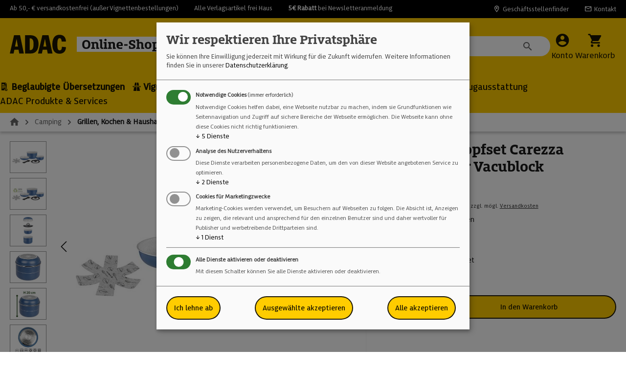

--- FILE ---
content_type: text/html; charset=UTF-8
request_url: https://www.adac-shop.de/brunner-topfset-carezza-spacemaster-vacublock
body_size: 491751
content:
<!DOCTYPE html>
<html lang="de-DE"
      itemscope="itemscope"
      itemtype="https://schema.org/WebPage">


    
                            
    <head>
                                    <meta charset="utf-8">
            
                            <meta name="viewport"
                      content="width=device-width, initial-scale=1, shrink-to-fit=no">
            
                            <meta name="author"
                      content="">
                <meta name="robots"
                      content="index,follow">
                <meta name="revisit-after"
                      content="15 days">
                <meta name="keywords"
                      content="">
                <meta name="description"
                      content="Auch unterwegs gut ausgerüstet für die nächste Mahlzeit:">
            
                    <meta property="og:type"
          content="product">
    <meta property="og:site_name"
          content="ADAC Online-Shop">
    <meta property="og:url"
          content="https://www.adac-shop.de/brunner-topfset-carezza-spacemaster-vacublock">
    <meta property="og:title"
          content="BRUNNER Topfset Carezza Spacemaster Vacublock | NRH20015866 | ADAC-Shop">

    <meta property="og:description"
          content="Auch unterwegs gut ausgerüstet für die nächste Mahlzeit:">
    <meta property="og:image"
          content="https://img.adac-shop.de/hGm2o6-ycpiMcX0UK1pRmvz5VF81T1TP2DiMk-C69rM/rs:fit:3000:0:0/g:sm/aHR0cHM6Ly9tZWRpYS5hZGFjLXNob3AuZGUvc2hvcGxpdmUvbWVkaWEvN2EvMTcvOTkvMTcwMDA0NDE4NC85OTg0NzQ2MTAwLmpwZw.jpg">

            <meta property="product:brand"
              content="Brunner GmbH">
    
            <meta property="product:price:amount"
          content="107.5">
    <meta property="product:price:currency"
          content="EUR">
    <meta property="product:product_link"
          content="https://www.adac-shop.de/brunner-topfset-carezza-spacemaster-vacublock">

    <meta name="twitter:card"
          content="product">
    <meta name="twitter:site"
          content="ADAC Online-Shop">
    <meta name="twitter:title"
          content="BRUNNER Topfset Carezza Spacemaster Vacublock | NRH20015866 | ADAC-Shop">
    <meta name="twitter:description"
          content="Auch unterwegs gut ausgerüstet für die nächste Mahlzeit:">
    <meta name="twitter:image"
          content="https://img.adac-shop.de/hGm2o6-ycpiMcX0UK1pRmvz5VF81T1TP2DiMk-C69rM/rs:fit:3000:0:0/g:sm/aHR0cHM6Ly9tZWRpYS5hZGFjLXNob3AuZGUvc2hvcGxpdmUvbWVkaWEvN2EvMTcvOTkvMTcwMDA0NDE4NC85OTg0NzQ2MTAwLmpwZw.jpg">


    

                                <meta itemprop="copyrightHolder"
                      content="ADAC Online-Shop">
                <meta itemprop="copyrightYear"
                      content="">
                <meta itemprop="isFamilyFriendly"
                      content="true">
                <meta itemprop="image"
                      content="https://img.adac-shop.de/KsmPCOk5Cjj9s278_uUtRgWeN9mCTmQmerCeNn4vfTA/rs:fit:3000:0:0/g:sm/aHR0cHM6Ly9tZWRpYS5hZGFjLXNob3AuZGUvc2hvcGxpdmUvbWVkaWEvYjEvZTkvZTMvMTY5Nzc5ODkwMy9BREFDX0xvZ29fRmF2aWNvbi5wbmc.png">
            

                
                                            <meta name="theme-color"
                      content="#fff">
                            
                                                
                    <link rel="icon" href="https://img.adac-shop.de/KsmPCOk5Cjj9s278_uUtRgWeN9mCTmQmerCeNn4vfTA/rs:fit:3000:0:0/g:sm/aHR0cHM6Ly9tZWRpYS5hZGFjLXNob3AuZGUvc2hvcGxpdmUvbWVkaWEvYjEvZTkvZTMvMTY5Nzc5ODkwMy9BREFDX0xvZ29fRmF2aWNvbi5wbmc.png">
        
                                <link rel="apple-touch-icon"
                  href="https://img.adac-shop.de/KsmPCOk5Cjj9s278_uUtRgWeN9mCTmQmerCeNn4vfTA/rs:fit:3000:0:0/g:sm/aHR0cHM6Ly9tZWRpYS5hZGFjLXNob3AuZGUvc2hvcGxpdmUvbWVkaWEvYjEvZTkvZTMvMTY5Nzc5ODkwMy9BREFDX0xvZ29fRmF2aWNvbi5wbmc.png">
                    
            
    
    <link rel="canonical" href="https://www.adac-shop.de/brunner-topfset-carezza-spacemaster-vacublock">

                    <title itemprop="name">
                    BRUNNER Topfset Carezza Spacemaster Vacublock | NRH20015866 | ADAC-Shop            </title>
        
                                                                        <link rel="stylesheet"
                      href="https://media.adac-shop.de/shoplive/theme/482c950c69bec91872c10f59c1ecc56b/css/all.css?1768292575">
                                    
                    
    <script>
        window.features = JSON.parse('\u007B\u0022V6_5_0_0\u0022\u003Atrue,\u0022v6.5.0.0\u0022\u003Atrue,\u0022V6_6_0_0\u0022\u003Atrue,\u0022v6.6.0.0\u0022\u003Atrue,\u0022V6_7_0_0\u0022\u003Atrue,\u0022v6.7.0.0\u0022\u003Atrue,\u0022V6_8_0_0\u0022\u003Afalse,\u0022v6.8.0.0\u0022\u003Afalse,\u0022DISABLE_VUE_COMPAT\u0022\u003Atrue,\u0022disable.vue.compat\u0022\u003Atrue,\u0022ACCESSIBILITY_TWEAKS\u0022\u003Atrue,\u0022accessibility.tweaks\u0022\u003Atrue,\u0022TELEMETRY_METRICS\u0022\u003Afalse,\u0022telemetry.metrics\u0022\u003Afalse,\u0022FLOW_EXECUTION_AFTER_BUSINESS_PROCESS\u0022\u003Afalse,\u0022flow.execution.after.business.process\u0022\u003Afalse,\u0022PERFORMANCE_TWEAKS\u0022\u003Afalse,\u0022performance.tweaks\u0022\u003Afalse,\u0022CACHE_CONTEXT_HASH_RULES_OPTIMIZATION\u0022\u003Afalse,\u0022cache.context.hash.rules.optimization\u0022\u003Afalse,\u0022DEFERRED_CART_ERRORS\u0022\u003Afalse,\u0022deferred.cart.errors\u0022\u003Afalse,\u0022PRODUCT_ANALYTICS\u0022\u003Afalse,\u0022product.analytics\u0022\u003Afalse,\u0022SSO\u0022\u003Afalse,\u0022sso\u0022\u003Afalse,\u0022RULE_BUILDER\u0022\u003Atrue,\u0022rule.builder\u0022\u003Atrue,\u0022FLOW_BUILDER\u0022\u003Atrue,\u0022flow.builder\u0022\u003Atrue,\u0022ADVANCED_SEARCH\u0022\u003Atrue,\u0022advanced.search\u0022\u003Atrue,\u0022RETURNS_MANAGEMENT\u0022\u003Atrue,\u0022returns.management\u0022\u003Atrue,\u0022TEXT_GENERATOR\u0022\u003Atrue,\u0022text.generator\u0022\u003Atrue,\u0022CHECKOUT_SWEETENER\u0022\u003Atrue,\u0022checkout.sweetener\u0022\u003Atrue,\u0022IMAGE_CLASSIFICATION\u0022\u003Atrue,\u0022image.classification\u0022\u003Atrue,\u0022PROPERTY_EXTRACTOR\u0022\u003Atrue,\u0022property.extractor\u0022\u003Atrue,\u0022REVIEW_SUMMARY\u0022\u003Atrue,\u0022review.summary\u0022\u003Atrue,\u0022REVIEW_TRANSLATOR\u0022\u003Atrue,\u0022review.translator\u0022\u003Atrue,\u0022CONTENT_GENERATOR\u0022\u003Atrue,\u0022content.generator\u0022\u003Atrue,\u0022EXPORT_ASSISTANT\u0022\u003Atrue,\u0022export.assistant\u0022\u003Atrue,\u0022QUICK_ORDER\u0022\u003Atrue,\u0022quick.order\u0022\u003Atrue,\u0022EMPLOYEE_MANAGEMENT\u0022\u003Atrue,\u0022employee.management\u0022\u003Atrue,\u0022QUOTE_MANAGEMENT\u0022\u003Atrue,\u0022quote.management\u0022\u003Atrue,\u0022CAPTCHA\u0022\u003Atrue,\u0022captcha\u0022\u003Atrue,\u0022NATURAL_LANGUAGE_SEARCH\u0022\u003Atrue,\u0022natural.language.search\u0022\u003Atrue,\u0022IMAGE_UPLOAD_SEARCH\u0022\u003Atrue,\u0022image.upload.search\u0022\u003Atrue,\u0022ORDER_APPROVAL\u0022\u003Atrue,\u0022order.approval\u0022\u003Atrue,\u0022SPATIAL_CMS_ELEMENT\u0022\u003Atrue,\u0022spatial.cms.element\u0022\u003Atrue,\u0022SHOPPING_LISTS\u0022\u003Atrue,\u0022shopping.lists\u0022\u003Atrue,\u0022TEXT_TO_IMAGE_GENERATION\u0022\u003Atrue,\u0022text.to.image.generation\u0022\u003Atrue,\u0022SPATIAL_SCENE_EDITOR\u0022\u003Atrue,\u0022spatial.scene.editor\u0022\u003Atrue,\u0022ORGANIZATION_UNITS\u0022\u003Atrue,\u0022organization.units\u0022\u003Atrue,\u0022ADVANCED_PRODUCT_CATALOGS\u0022\u003Atrue,\u0022advanced.product.catalogs\u0022\u003Atrue,\u0022BUDGET_MANAGEMENT\u0022\u003Atrue,\u0022budget.management\u0022\u003Atrue,\u0022SAS_BLOG_ACCESSIBILITY_TWEAKS\u0022\u003Afalse,\u0022sas.blog.accessibility.tweaks\u0022\u003Afalse\u007D');
    </script>
        
                                                
                        

            <!-- Matomo Tag Manager -->
        <script type="text/plain"
                data-type="text/javascript"
                data-name="matomo">
            var _mtm = window._mtm = window._mtm || [];
            _mtm.push({'mtm.startTime': (new Date().getTime()), 'event': 'mtm.Start'});
            (function() {
                var d=document, g=d.createElement('script'), s=d.getElementsByTagName('script')[0];
                g.async=true; g.src='https://matomo.adac-shop.de/js/container_C4YVrLke.js'; s.parentNode.insertBefore(g,s);
            })();
        </script>
        <!-- End Matomo Tag Manager -->
        
            
        
            
    
    
    
    
    
    
            <template data-matomo data-matomo-options='{&quot;event&quot;:&quot;product_view&quot;,&quot;ecommerce&quot;:{&quot;product&quot;:{&quot;productName&quot;:&quot;BRUNNER Topfset Carezza Spacemaster Vacublock&quot;,&quot;price&quot;:107.5,&quot;productSKU&quot;:&quot;NRH20015866&quot;,&quot;categoryName&quot;:null}}}'></template>
        
                                
            

    
                
        
            		                                <script>
                window.activeNavigationId = '018ba52fdaf872e3b9c507495a253c2b';
                window.activeRoute = 'frontend.detail.page';
                window.activeRouteParameters = '\u007B\u0022_httpCache\u0022\u003Atrue,\u0022productId\u0022\u003A\u0022018bd2713d95720a8f8848f260db73bc\u0022\u007D';
                window.router = {
                    'frontend.cart.offcanvas': '/checkout/offcanvas',
                    'frontend.cookie.offcanvas': '/cookie/offcanvas',
                    'frontend.cookie.groups': '/cookie/groups',
                    'frontend.checkout.finish.page': '/checkout/finish',
                    'frontend.checkout.info': '/widgets/checkout/info',
                    'frontend.menu.offcanvas': '/widgets/menu/offcanvas',
                    'frontend.cms.page': '/widgets/cms',
                    'frontend.cms.navigation.page': '/widgets/cms/navigation',
                    'frontend.country.country-data': '/country/country-state-data',
                    'frontend.app-system.generate-token': '/app-system/Placeholder/generate-token',
                    'frontend.gateway.context': '/gateway/context',
                    'frontend.cookie.consent.offcanvas': '/cookie/consent-offcanvas',
                    'frontend.account.login.page': '/account/login',
                    };
                window.salesChannelId = '018ba52fdf7a71b6b02f5614c2df74dd';
            </script>
        

        
    <script>
        window.router['widgets.swag.cmsExtensions.quickview'] = '/swag/cms-extensions/quickview';
        window.router['widgets.swag.cmsExtensions.quickview.variant'] = '/swag/cms-extensions/quickview/variant';
    </script>


            
    

            <script>
            window.router = {
                ...window.router,
                'frontend.account.advanced-product-catalogs.categories': '/account/advanced-product-catalogs/categories',
                'frontend.account.advanced-product-catalogs.categories.search': '/account/advanced-product-catalogs/categories/search',
                'frontend.account.advanced-product-catalogs.save': '/account/advanced-product-catalogs/save'
            }
        </script>
    

            <script>
            window.router = {
                ...window.router,
                'frontend.budget.recipients.delete': '/budget/id/recipients/delete',
                'frontend.budget.recipients.store': '/budget/id/recipients',
                'frontend.budgets.employees': '/budget/employees',
                'frontend.budgets.organizations': '/budget/organizations',
            }
        </script>
    

    <script>
        window.router['frontend.product.review.translate'] = '/translate-review';
    </script>

                                <script>
                
                window.breakpoints = JSON.parse('\u007B\u0022xs\u0022\u003A0,\u0022sm\u0022\u003A576,\u0022md\u0022\u003A768,\u0022lg\u0022\u003A992,\u0022xl\u0022\u003A1200,\u0022xxl\u0022\u003A1400\u007D');
            </script>
        
        
                        
                        
    <script>
        window.validationMessages = JSON.parse('\u007B\u0022required\u0022\u003A\u0022Die\u0020Eingabe\u0020darf\u0020nicht\u0020leer\u0020sein.\u0022,\u0022email\u0022\u003A\u0022Ung\\u00fcltige\u0020E\u002DMail\u002DAdresse.\u0020Die\u0020E\u002DMail\u0020ben\\u00f6tigt\u0020das\u0020Format\u0020\\\u0022nutzer\u0040beispiel.de\\\u0022.\u0022,\u0022confirmation\u0022\u003A\u0022Dieser\u0020Wert\u0020sollte\u0020gleich\u0020\u007B\u007B\u0020compared_value\u0020\u007D\u007D\u0020sein.\u0022,\u0022minLength\u0022\u003A\u0022Die\u0020Eingabe\u0020ist\u0020zu\u0020kurz.\u0022,\u0022grecaptcha\u0022\u003A\u0022Bitte\u0020akzeptieren\u0020Sie\u0020die\u0020technisch\u0020erforderlichen\u0020Cookies,\u0020um\u0020die\u0020reCAPTCHA\u002D\\u00dcberpr\\u00fcfung\u0020zu\u0020erm\\u00f6glichen.\u0022\u007D');
    </script>
        
                                                            <script>
                        window.themeJsPublicPath = 'https://media.adac-shop.de/shoplive/theme/482c950c69bec91872c10f59c1ecc56b/js/';
                    </script>
                                            <script type="text/javascript" src="https://media.adac-shop.de/shoplive/theme/482c950c69bec91872c10f59c1ecc56b/js/storefront/storefront.js?1768292577" defer></script>
                                            <script type="text/javascript" src="https://media.adac-shop.de/shoplive/theme/482c950c69bec91872c10f59c1ecc56b/js/swag-customized-products/swag-customized-products.js?1768292576" defer></script>
                                            <script type="text/javascript" src="https://media.adac-shop.de/shoplive/theme/482c950c69bec91872c10f59c1ecc56b/js/dreisc-product-returns/dreisc-product-returns.js?1768292577" defer></script>
                                            <script type="text/javascript" src="https://media.adac-shop.de/shoplive/theme/482c950c69bec91872c10f59c1ecc56b/js/swag-pay-pal/swag-pay-pal.js?1768292577" defer></script>
                                            <script type="text/javascript" src="https://media.adac-shop.de/shoplive/theme/482c950c69bec91872c10f59c1ecc56b/js/payone-payment/payone-payment.js?1768292577" defer></script>
                                            <script type="text/javascript" src="https://media.adac-shop.de/shoplive/theme/482c950c69bec91872c10f59c1ecc56b/js/gbmed-enev/gbmed-enev.js?1768292577" defer></script>
                                            <script type="text/javascript" src="https://media.adac-shop.de/shoplive/theme/482c950c69bec91872c10f59c1ecc56b/js/swag-cms-extensions/swag-cms-extensions.js?1768292577" defer></script>
                                            <script type="text/javascript" src="https://media.adac-shop.de/shoplive/theme/482c950c69bec91872c10f59c1ecc56b/js/neti-next-store-locator/neti-next-store-locator.js?1768292577" defer></script>
                                            <script type="text/javascript" src="https://media.adac-shop.de/shoplive/theme/482c950c69bec91872c10f59c1ecc56b/js/subscription/subscription.js?1768292577" defer></script>
                                            <script type="text/javascript" src="https://media.adac-shop.de/shoplive/theme/482c950c69bec91872c10f59c1ecc56b/js/checkout-sweetener/checkout-sweetener.js?1768292577" defer></script>
                                            <script type="text/javascript" src="https://media.adac-shop.de/shoplive/theme/482c950c69bec91872c10f59c1ecc56b/js/text-translator/text-translator.js?1768292577" defer></script>
                                            <script type="text/javascript" src="https://media.adac-shop.de/shoplive/theme/482c950c69bec91872c10f59c1ecc56b/js/employee-management/employee-management.js?1768292577" defer></script>
                                            <script type="text/javascript" src="https://media.adac-shop.de/shoplive/theme/482c950c69bec91872c10f59c1ecc56b/js/quick-order/quick-order.js?1768292577" defer></script>
                                            <script type="text/javascript" src="https://media.adac-shop.de/shoplive/theme/482c950c69bec91872c10f59c1ecc56b/js/advanced-search/advanced-search.js?1768292577" defer></script>
                                            <script type="text/javascript" src="https://media.adac-shop.de/shoplive/theme/482c950c69bec91872c10f59c1ecc56b/js/captcha/captcha.js?1768292577" defer></script>
                                            <script type="text/javascript" src="https://media.adac-shop.de/shoplive/theme/482c950c69bec91872c10f59c1ecc56b/js/quote-management/quote-management.js?1768292577" defer></script>
                                            <script type="text/javascript" src="https://media.adac-shop.de/shoplive/theme/482c950c69bec91872c10f59c1ecc56b/js/a-i-search/a-i-search.js?1768292577" defer></script>
                                            <script type="text/javascript" src="https://media.adac-shop.de/shoplive/theme/482c950c69bec91872c10f59c1ecc56b/js/spatial-cms-element/spatial-cms-element.js?1768292577" defer></script>
                                            <script type="text/javascript" src="https://media.adac-shop.de/shoplive/theme/482c950c69bec91872c10f59c1ecc56b/js/order-approval/order-approval.js?1768292577" defer></script>
                                            <script type="text/javascript" src="https://media.adac-shop.de/shoplive/theme/482c950c69bec91872c10f59c1ecc56b/js/shopping-list/shopping-list.js?1768292577" defer></script>
                                            <script type="text/javascript" src="https://media.adac-shop.de/shoplive/theme/482c950c69bec91872c10f59c1ecc56b/js/organization-unit/organization-unit.js?1768292577" defer></script>
                                            <script type="text/javascript" src="https://media.adac-shop.de/shoplive/theme/482c950c69bec91872c10f59c1ecc56b/js/advanced-product-catalogs/advanced-product-catalogs.js?1768292577" defer></script>
                                            <script type="text/javascript" src="https://media.adac-shop.de/shoplive/theme/482c950c69bec91872c10f59c1ecc56b/js/budget-management/budget-management.js?1768292577" defer></script>
                                            <script type="text/javascript" src="https://media.adac-shop.de/shoplive/theme/482c950c69bec91872c10f59c1ecc56b/js/sas-blog-module/sas-blog-module.js?1768292577" defer></script>
                                            <script type="text/javascript" src="https://media.adac-shop.de/shoplive/theme/482c950c69bec91872c10f59c1ecc56b/js/frosh-lazy-sizes/frosh-lazy-sizes.js?1768292577" defer></script>
                                            <script type="text/javascript" src="https://media.adac-shop.de/shoplive/theme/482c950c69bec91872c10f59c1ecc56b/js/webmatch-basic-theme/webmatch-basic-theme.js?1768292577" defer></script>
                                            <script type="text/javascript" src="https://media.adac-shop.de/shoplive/theme/482c950c69bec91872c10f59c1ecc56b/js/wbm-adac-theme/wbm-adac-theme.js?1768292577" defer></script>
                                                        

    
        </head>

        <body class="is-ctl-product is-act-index is-active-route-frontend-detail-page">

            
                
    
    
            <div id="page-top" class="skip-to-content bg-primary-subtle text-primary-emphasis overflow-hidden" tabindex="-1">
            <div class="container skip-to-content-container d-flex justify-content-center visually-hidden-focusable">
                                                                                            <a data-scrollToId="content-main" data-dynamic-scroll-options='{"setFocusTo":".breadcrumb-home"}' href="#content-main" class="skip-to-content-link d-inline-flex text-decoration-underline m-1 p-2 fw-bold gap-2">
                                Zum Hauptinhalt springen
                            </a>
                                            

                                                                        <a href="#header-main-search-input" class="skip-to-content-link d-inline-flex text-decoration-underline m-1 p-2 fw-bold gap-2 d-none d-sm-block">
                                Zur Suche springen
                            </a>
                                            
                                                                        <a href="#main-navigation-menu" class="skip-to-content-link d-inline-flex text-decoration-underline m-1 p-2 fw-bold gap-2 d-none d-lg-block">
                                Zur Hauptnavigation springen
                            </a>
                                                                        </div>
        </div>
        
                        <noscript class="noscript-main">
                
    <div role="alert"
         aria-live="polite"
         class="alert alert-info d-flex align-items-center">

                                                                        
                                                    <span                 class="icon icon-info">
                        <svg xmlns="http://www.w3.org/2000/svg" xmlns:xlink="http://www.w3.org/1999/xlink" width="24" height="24" viewBox="0 0 24 24"><defs><path d="M12 7c.5523 0 1 .4477 1 1s-.4477 1-1 1-1-.4477-1-1 .4477-1 1-1zm1 9c0 .5523-.4477 1-1 1s-1-.4477-1-1v-5c0-.5523.4477-1 1-1s1 .4477 1 1v5zm11-4c0 6.6274-5.3726 12-12 12S0 18.6274 0 12 5.3726 0 12 0s12 5.3726 12 12zM12 2C6.4772 2 2 6.4772 2 12s4.4772 10 10 10 10-4.4772 10-10S17.5228 2 12 2z" id="icons-default-info" /></defs><use xlink:href="#icons-default-info" fill="#758CA3" fill-rule="evenodd" /></svg>
        </span>                                                    
                                    
                    <div class="alert-content-container">
                                                    
                                                            Um unseren Shop in vollem Umfang nutzen zu können, empfehlen wir Ihnen Javascript in Ihrem Browser zu aktivieren.
                                    
                                                                </div>
            </div>
            </noscript>
        
                                <div class="container-fluid top-bar bg-black text-white py-2">
        <nav class="top-bar-nav fs-6 d-grid justify-content-between">
            <div class="d-flex justify-content-xxl-center">
                <span class="me-5">Ab 50,- € versandkostenfrei (außer Vignettenbestellungen)</span>
                <span class="me-5 d-none d-lg-block">Alle Verlagsartikel frei Haus</span>
                <span class="d-none d-xl-block"><a href="/newsletter"><strong>5€ Rabatt</strong> bei Newsletteranmeldung</a></span>
            </div>
            <div class="top-bar-right d-none d-md-flex align-items-md-center">
                <a href="/StoreLocator">
                    <span class="me-5 d-flex align-items-center"><span class="adac-icon-location fs-5 lh-base me-1"></span>Geschäftsstellenfinder</span>
                </a>
                <a href="/unternehmen/kontakt">
                    <span class="d-flex align-items-center"><span class="adac-icon-mail fs-5 lh-base me-1"></span>Kontakt</span>
                </a>
            </div>
        </nav>
    </div>

    <div class="header-main-placeholder"></div>

            
    
        <header class="header-main">
                            <div class="container">
                            
                    <div class="row align-items-center header-row">
                            <div class="col-12 col-lg-auto header-logo-col pb-sm-2 my-3 m-lg-0">
                        <div class="header-logo-main text-center">
                    <a class="header-logo-main-link"
               href="/"
               title="Zur Startseite gehen">
                    <img src="https://media.adac-shop.de/shoplive/theme/018b4cb4466c71b1acbad0038e3b821c/assets/img/logo/ADAC-Shop-Logo.svg?1768292576" alt="Logo ADAC Online Shop" />
            </a>
            </div>
                </div>
            
                <div class="col-12 order-2 col-sm order-sm-1 header-search-col">
        
                <div class="collapse"
         id="searchCollapse">
        <div class="header-search my-2 m-sm-auto">
                
    
                    <form action="/search"
                      method="get"
                      data-search-widget="true"
                      data-search-widget-options="{&quot;searchWidgetMinChars&quot;:2}"
                      data-url="/suggest?search="
                      class="header-search-form js-search-form">
                                                                    <div class="input-group">
                                                                <input
                                    type="search"
                                    id="header-main-search-input"
                                    name="search"
                                    class="form-control header-search-input"
                                    autocomplete="off"
                                    autocapitalize="off"
                                    placeholder="Suche nach Produkten"
                                    aria-label="Suche nach Produkten"
                                    role="combobox"
                                    aria-autocomplete="list"
                                    aria-controls="search-suggest-listbox"
                                    aria-expanded="false"
                                    aria-describedby="search-suggest-result-info"
                                    value="">
                            
    <span class="form-control-clear form-control-feedback">
       <span class="adac-icon-times-xs"></span>
    </span>

                                <button type="submit"
            class="btn header-search-btn"
            aria-label="Suchen">
        <span class="header-search-icon">
            <span class="adac-icon-search"></span>
        </span>
    </button>

                                                            <button class="btn header-close-btn js-search-close-btn d-none"
                                        type="button"
                                        aria-label="Die Dropdown-Suche schließen">
                                    <span class="header-close-icon">
                                        <span                 class="icon icon-x">
                        <svg xmlns="http://www.w3.org/2000/svg" xmlns:xlink="http://www.w3.org/1999/xlink" width="24" height="24" viewBox="0 0 24 24"><defs><path d="m10.5858 12-7.293-7.2929c-.3904-.3905-.3904-1.0237 0-1.4142.3906-.3905 1.0238-.3905 1.4143 0L12 10.5858l7.2929-7.293c.3905-.3904 1.0237-.3904 1.4142 0 .3905.3906.3905 1.0238 0 1.4143L13.4142 12l7.293 7.2929c.3904.3905.3904 1.0237 0 1.4142-.3906.3905-1.0238.3905-1.4143 0L12 13.4142l-7.2929 7.293c-.3905.3904-1.0237.3904-1.4142 0-.3905-.3906-.3905-1.0238 0-1.4143L10.5858 12z" id="icons-default-x" /></defs><use xlink:href="#icons-default-x" fill="#758CA3" fill-rule="evenodd" /></svg>
        </span>                                    </span>
                                </button>
                                                    </div>
                    
                                    </form>
            
        </div>
    </div>

        </div>

                            <div class="col-12 order-1 col-sm-auto order-sm-2 header-actions-col">
                    <div class="row g-0">
                            
                            <div class="col-auto d-lg-none">
        <div class="search-toggle">
            <button class="btn header-actions-btn search-toggle-btn js-search-toggle-btn collapsed"
                    type="button"
                    data-bs-toggle="collapse"
                    data-bs-target="#searchCollapse"
                    aria-expanded="false"
                    aria-controls="searchCollapse"
                    aria-label="Suchen">
                <span class="adac-icon-search"></span>
                <span class="header-actions-label">Suchen</span>
            </button>
        </div>
    </div>

                        
                            <div class="col-auto d-none d-sm-block">
        <div class="account-menu">
                <div class="dropdown">
            <button class="btn account-menu-btn header-actions-btn"
            type="button"
            id="accountWidget"
            data-offcanvas-account-menu="true"
            data-bs-toggle="dropdown"
            aria-haspopup="true"
            aria-expanded="false"
            aria-label="Ihr Konto"
            title="Ihr Konto">
        <span class="adac-icon-account_circle"></span>
        <span class="header-actions-label">Konto</span>
    </button>

                    <div class="dropdown-menu dropdown-menu-end account-menu-dropdown js-account-menu-dropdown"
                 aria-labelledby="accountWidget">
                

        
            <div class="offcanvas-header">
                            <button class="btn btn-secondary offcanvas-close js-offcanvas-close">
                        <span class="adac-icon-clear"></span>

                                            Schließen
                                    </button>
                    </div>
    
            <div class="offcanvas-body">
                <div class="account-menu">
                                                <div class="dropdown-header account-menu-header">
                    Ihr Konto
                </div>
                    
    
                                    <div class="account-menu-login">
                                            <a href="/account/login"
                           title="Anmelden"
                           class="btn btn-primary account-menu-login-button">
                            Anmelden
                        </a>
                    
                                            <div class="account-menu-register">
                            oder
                            <a href="/account/login"
                               title="Registrieren">
                                registrieren
                            </a>
                        </div>
                                    </div>
                    
                </div>
        </div>
                </div>
            </div>
        </div>
    </div>

                            <div class="col-auto">
        <div
             class="header-cart"
             data-off-canvas-cart="true"
        >
            <a
               class="btn header-cart-btn header-actions-btn"
               href="/checkout/cart"
               data-cart-widget="true"
               title="Warenkorb"
               aria-describedby="cart-widget-aria-label"
               aria-haspopup="true"
            >
                    <span class="adac-icon-local_grocery_store"></span>
        <span class="header-actions-label">Warenkorb</span>
    <span class="visually-hidden" id="cart-widget-aria-label">
        Warenkorb enthält 0 Positionen. Der Gesamtwert beträgt 0,00 €.
    </span>
            </a>
        </div>
    </div>

            <div class="col-auto d-lg-none">
            <div class="menu-button">
                                    <button
                            class="btn nav-main-toggle-btn header-actions-btn"
                            type="button"
                            data-off-canvas-menu="true"
                            aria-label="Menü"
                    >
                                                    <span class="adac-icon-menu"></span>
                        
                        <span class="header-actions-label">Menü</span>
                    </button>
                            </div>
        </div>
                        </div>
                </div>
                    </div>
    
                    </div>
                    </header>
    

            <div class="nav-main">
                                <div class="container-fluid p-0">
        
                    <nav class="navbar navbar-expand-lg main-navigation-menu"
                 id="main-navigation-menu"
                 itemscope="itemscope"
                 itemtype="https://schema.org/SiteNavigationElement"
                 data-navbar="true"
                 data-navbar-options="{&quot;pathIdList&quot;:[&quot;018ba52fda34701194beedbdf111ee57&quot;,&quot;018ba52fda287008bc50d58cbd7ea157&quot;]}"
                 aria-label="Hauptnavigation">
                <div class="collapse navbar-collapse" id="main_nav">
                    <ul class="navbar-nav main-navigation-menu-list flex-wrap">
                        
                                                                            
                                                                                                                                                                                                                    
                                                                                                            <li class="nav-item nav-item-0190e3ee2b7278718753fb3b3b07cb24 dropdown position-static">
                                                <a class="nav-link nav-item-0190e3ee2b7278718753fb3b3b07cb24-link root main-navigation-link  fw-bold"
       href="https://www.adac-shop.de/beglaubigte-uebersetzungen"
       data-bs-toggle="dropdown"              itemprop="url"
       title="Beglaubigte Übersetzungen"
    >
        <span itemprop="name" class="main-navigation-link-text">
                            <span class="adac-icon-papertick"></span>
            
            Beglaubigte Übersetzungen
        </span>
    </a>

                                                                                                                                                <div class="dropdown-menu w-100 p-4">
                                                            <div class="container">
                
            <div class="row navigation-flyout-content">
                        <div class="col">
                    <div class="navigation-flyout-category-link">
                                                                                    <a href="https://www.adac-shop.de/beglaubigte-uebersetzungen"
                                   itemprop="url"
                                   title="Beglaubigte Übersetzungen">
                                        <div class="d-flex align-items-center me-2 flex-shrink-0">
        Zur Kategorie Beglaubigte Übersetzungen
        <span class="adac-icon-keyboard_arrow_right fs-3"></span>
    </div>
                                </a>
                                                                        </div>
                </div>
            

        
    </div>


                <div class="row navigation-flyout-content">
                            <div class="col-8 col-xl-9">
                    <div class="">
                                                        
                
    <div class="row navigation-flyout-categories is-level-0">
                                                        
                            <div class="col-4 ">
                                <a class="nav-item nav-item-01985aeec4837a78a5df59ae1a093b19 nav-link nav-item-01985aeec4837a78a5df59ae1a093b19-link navigation-flyout-link is-level-0"
           href="https://www.adac-shop.de/beglaubigte-uebersetzung-geburtsurkunde"
           itemprop="url"
                      title="Geburtsurkunde">

            <div class="d-inline-flex align-content-start me-2 flex-shrink-0">
                <span class="adac-icon-keyboard_arrow_right fs-4"></span>
            </div>
            <span itemprop="name" class="fs-special-18">
                Geburtsurkunde
            </span>
        </a>
    
                                                                                </div>
                                                                    
                            <div class="col-4 navigation-flyout-col">
                                <a class="nav-item nav-item-01985aeeddd1725994e2eefd29334fec nav-link nav-item-01985aeeddd1725994e2eefd29334fec-link navigation-flyout-link is-level-0"
           href="https://www.adac-shop.de/heiratsurkunde"
           itemprop="url"
                      title="Heiratsurkunde">

            <div class="d-inline-flex align-content-start me-2 flex-shrink-0">
                <span class="adac-icon-keyboard_arrow_right fs-4"></span>
            </div>
            <span itemprop="name" class="fs-special-18">
                Heiratsurkunde
            </span>
        </a>
    
                                                                                </div>
                                                                    
                            <div class="col-4 navigation-flyout-col">
                                <a class="nav-item nav-item-01985aeef83776e99d65dcb965a861ff nav-link nav-item-01985aeef83776e99d65dcb965a861ff-link navigation-flyout-link is-level-0"
           href="https://www.adac-shop.de/diplom"
           itemprop="url"
                      title="Diplom">

            <div class="d-inline-flex align-content-start me-2 flex-shrink-0">
                <span class="adac-icon-keyboard_arrow_right fs-4"></span>
            </div>
            <span itemprop="name" class="fs-special-18">
                Diplom
            </span>
        </a>
    
                                                                                </div>
                                                                    
                            <div class="col-4 ">
                                <a class="nav-item nav-item-01985aef078978fb8c407aa8211c36d4 nav-link nav-item-01985aef078978fb8c407aa8211c36d4-link navigation-flyout-link is-level-0"
           href="https://www.adac-shop.de/handelsregisterauszug"
           itemprop="url"
                      title="Handelsregisterauszug">

            <div class="d-inline-flex align-content-start me-2 flex-shrink-0">
                <span class="adac-icon-keyboard_arrow_right fs-4"></span>
            </div>
            <span itemprop="name" class="fs-special-18">
                Handelsregisterauszug
            </span>
        </a>
    
                                                                                </div>
                                                                    
                            <div class="col-4 navigation-flyout-col">
                                <a class="nav-item nav-item-01985aef290c73b5bf473f71e6ea88c9 nav-link nav-item-01985aef290c73b5bf473f71e6ea88c9-link navigation-flyout-link is-level-0"
           href="https://www.adac-shop.de/fachuebersetzung"
           itemprop="url"
                      title="Fachübersetzung">

            <div class="d-inline-flex align-content-start me-2 flex-shrink-0">
                <span class="adac-icon-keyboard_arrow_right fs-4"></span>
            </div>
            <span itemprop="name" class="fs-special-18">
                Fachübersetzung
            </span>
        </a>
    
                                                                                </div>
                                                                    
                            <div class="col-4 navigation-flyout-col">
                                <a class="nav-item nav-item-01985aef3d5f77fc9f8a3d7572fa5c48 nav-link nav-item-01985aef3d5f77fc9f8a3d7572fa5c48-link navigation-flyout-link is-level-0"
           href="https://www.adac-shop.de/adac-produkte-services/services/adac-fuehrerscheinuebersetzung"
           itemprop="url"
                      title="Führerscheinübersetzung">

            <div class="d-inline-flex align-content-start me-2 flex-shrink-0">
                <span class="adac-icon-keyboard_arrow_right fs-4"></span>
            </div>
            <span itemprop="name" class="fs-special-18">
                Führerscheinübersetzung
            </span>
        </a>
    
                                                                                </div>
                        </div>
                                            </div>
                </div>
            
                                                <div class="col-4 col-xl-3">
                        <div class="navigation-flyout-teaser">
                                                                <a class="navigation-flyout-teaser-image-container"
                                   href="https://www.adac-shop.de/beglaubigte-uebersetzungen"
                                                                      title="Beglaubigte Übersetzungen">
                                    
<img src="[data-uri]"
            data-src="https://img.adac-shop.de/iFO99i7SAuGQLud0OupsysdlkpFbzoD8qZlVF5alwyU/rs:fit:3000:0:0/g:sm/aHR0cHM6Ly9tZWRpYS5hZGFjLXNob3AuZGUvc2hvcGxpdmUvbWVkaWEvY2MvZWQvYjgvMTcyNDM5NzA1Mi9BZG9iZVN0b2NrXzIzNjExOTQyMi1taW5fKDEpLmpwZWc.jpeg"
                            data-srcset="https://img.adac-shop.de/iFO99i7SAuGQLud0OupsysdlkpFbzoD8qZlVF5alwyU/rs:fit:3000:0:0/g:sm/aHR0cHM6Ly9tZWRpYS5hZGFjLXNob3AuZGUvc2hvcGxpdmUvbWVkaWEvY2MvZWQvYjgvMTcyNDM5NzA1Mi9BZG9iZVN0b2NrXzIzNjExOTQyMi1taW5fKDEpLmpwZWc.jpeg 1921w, https://img.adac-shop.de/nlwd3qD122xFZiOUGRXVvT0X-KQi_ydzZhymyv0Pobg/rs:fit:1920:0:0/g:sm/aHR0cHM6Ly9tZWRpYS5hZGFjLXNob3AuZGUvc2hvcGxpdmUvbWVkaWEvY2MvZWQvYjgvMTcyNDM5NzA1Mi9BZG9iZVN0b2NrXzIzNjExOTQyMi1taW5fKDEpLmpwZWc.jpeg 1920w, https://img.adac-shop.de/9JHvIcFSvFJzsG3Ayof8l8--afZRtX0gA2uHUOmemuQ/rs:fit:800:0:0/g:sm/aHR0cHM6Ly9tZWRpYS5hZGFjLXNob3AuZGUvc2hvcGxpdmUvbWVkaWEvY2MvZWQvYjgvMTcyNDM5NzA1Mi9BZG9iZVN0b2NrXzIzNjExOTQyMi1taW5fKDEpLmpwZWc.jpeg 800w, https://img.adac-shop.de/y_v8Wlb9KqfNSdeHirpZwaeL6tjNHNN1BCtjwRws1e4/rs:fit:400:0:0/g:sm/aHR0cHM6Ly9tZWRpYS5hZGFjLXNob3AuZGUvc2hvcGxpdmUvbWVkaWEvY2MvZWQvYjgvMTcyNDM5NzA1Mi9BZG9iZVN0b2NrXzIzNjExOTQyMi1taW5fKDEpLmpwZWc.jpeg 400w"
                data-sizes="auto"
                data-aspectratio="1.5"
                data-parent-fit="cover"                                        class="frosh-proc lazyload navigation-flyout-teaser-image img-fluid"
                                            alt="Erwachsener, Männlich, Mann, Person, Laptop, "
                                            title=""
                                            data-object-fit="cover"
                                            loading="lazy"
                                            style="aspect-ratio:1.5;"
                                    />                                </a>
                            
            
                            </div>
                    </div>
                                    </div>
    
    </div>
                                                    </div>
                                                                                                                                    </li>
                                                                                                                                                                                                                                                                
                                                                                                            <li class="nav-item nav-item-018ba52fda4b728a901ccea25072e7da dropdown position-static">
                                                <a class="nav-link nav-item-018ba52fda4b728a901ccea25072e7da-link root main-navigation-link  fw-bold"
       href="https://www.adac-shop.de/vignetten"
       data-bs-toggle="dropdown"              itemprop="url"
       title="Vignetten"
    >
        <span itemprop="name" class="main-navigation-link-text">
                            <span class="adac-icon-autobahn"></span>
            
            Vignetten
        </span>
    </a>

                                                                                                                                                <div class="dropdown-menu w-100 p-4">
                                                            <div class="container">
                
            <div class="row navigation-flyout-content">
                        <div class="col">
                    <div class="navigation-flyout-category-link">
                                                                                    <a href="https://www.adac-shop.de/vignetten"
                                   itemprop="url"
                                   title="Vignetten">
                                        <div class="d-flex align-items-center me-2 flex-shrink-0">
        Zur Kategorie Vignetten
        <span class="adac-icon-keyboard_arrow_right fs-3"></span>
    </div>
                                </a>
                                                                        </div>
                </div>
            

        
    </div>


                <div class="row navigation-flyout-content">
                            <div class="col-8 col-xl-9">
                    <div class="">
                                                        
                
    <div class="row navigation-flyout-categories is-level-0">
                                                        
                            <div class="col-4 ">
                                <a class="nav-item nav-item-018ba52fdaa77300861e04972f04d4b0 nav-link nav-item-018ba52fdaa77300861e04972f04d4b0-link navigation-flyout-link is-level-0"
           href="https://www.adac-shop.de/vignetten/mauttickets"
           itemprop="url"
                      title="Mauttickets">

            <div class="d-inline-flex align-content-start me-2 flex-shrink-0">
                <span class="adac-icon-keyboard_arrow_right fs-4"></span>
            </div>
            <span itemprop="name" class="fs-special-18">
                Mauttickets
            </span>
        </a>
    
                                                                                </div>
                                                                    
                            <div class="col-4 navigation-flyout-col">
                                <a class="nav-item nav-item-018c497b292d7326b22b849bfba73b48 nav-link nav-item-018c497b292d7326b22b849bfba73b48-link navigation-flyout-link is-level-0"
           href="https://www.adac-shop.de/vignetten/vignette-schweiz"
           itemprop="url"
                      title="Vignette Schweiz">

            <div class="d-inline-flex align-content-start me-2 flex-shrink-0">
                <span class="adac-icon-keyboard_arrow_right fs-4"></span>
            </div>
            <span itemprop="name" class="fs-special-18">
                Vignette Schweiz
            </span>
        </a>
    
                                                                                </div>
                                                                    
                            <div class="col-4 navigation-flyout-col">
                                <a class="nav-item nav-item-018c497abb2c7b27843ebec6066a162f nav-link nav-item-018c497abb2c7b27843ebec6066a162f-link navigation-flyout-link is-level-0"
           href="https://www.adac-shop.de/vignetten/vignette-oesterreich"
           itemprop="url"
                      title="Vignette Österreich">

            <div class="d-inline-flex align-content-start me-2 flex-shrink-0">
                <span class="adac-icon-keyboard_arrow_right fs-4"></span>
            </div>
            <span itemprop="name" class="fs-special-18">
                Vignette Österreich
            </span>
        </a>
    
                                                                                </div>
                                                                    
                            <div class="col-4 ">
                                <a class="nav-item nav-item-018ba52fda9d7300880419c0a6fc729d nav-link nav-item-018ba52fda9d7300880419c0a6fc729d-link navigation-flyout-link is-level-0"
           href="https://www.adac-shop.de/vignetten/vignetten-finder"
           itemprop="url"
                      title="Vignetten-Finder">

            <div class="d-inline-flex align-content-start me-2 flex-shrink-0">
                <span class="adac-icon-keyboard_arrow_right fs-4"></span>
            </div>
            <span itemprop="name" class="fs-special-18">
                Vignetten-Finder
            </span>
        </a>
    
                                                                                </div>
                                                                    
                            <div class="col-4 navigation-flyout-col">
                                <a class="nav-item nav-item-018c497cf71a7e67869b3d04f668f461 nav-link nav-item-018c497cf71a7e67869b3d04f668f461-link navigation-flyout-link is-level-0"
           href="https://www.adac-shop.de/vignetten/vignette-und-maut-einfach-erklaert"
           itemprop="url"
                      title="Vignette und Maut einfach erklärt">

            <div class="d-inline-flex align-content-start me-2 flex-shrink-0">
                <span class="adac-icon-keyboard_arrow_right fs-4"></span>
            </div>
            <span itemprop="name" class="fs-special-18">
                Vignette und Maut einfach erklärt
            </span>
        </a>
    
                                                                                </div>
                        </div>
                                            </div>
                </div>
            
                                                <div class="col-4 col-xl-3">
                        <div class="navigation-flyout-teaser">
                                                                <a class="navigation-flyout-teaser-image-container"
                                   href="https://www.adac-shop.de/vignetten"
                                                                      title="Vignetten">
                                    
<img src="[data-uri]"
            data-src="https://img.adac-shop.de/wMzaEeOxicwNWOXTQUrLCNPfIDagy1rLUC_0K5_8Lgk/rs:fit:3000:0:0/g:sm/aHR0cHM6Ly9tZWRpYS5hZGFjLXNob3AuZGUvc2hvcGxpdmUvbWVkaWEvM2IvY2MvNmUvMTcwNzgzMTYxMS9zdGFnZS12aWduZXR0ZW5maW5kZXJfMTkyMHgxOTIwLmpwZw.jpg"
                            data-srcset="https://img.adac-shop.de/wMzaEeOxicwNWOXTQUrLCNPfIDagy1rLUC_0K5_8Lgk/rs:fit:3000:0:0/g:sm/aHR0cHM6Ly9tZWRpYS5hZGFjLXNob3AuZGUvc2hvcGxpdmUvbWVkaWEvM2IvY2MvNmUvMTcwNzgzMTYxMS9zdGFnZS12aWduZXR0ZW5maW5kZXJfMTkyMHgxOTIwLmpwZw.jpg 801w, https://img.adac-shop.de/grKPOJL1ilmF-OQC8sjl8zXlSYsCGQIQjMNbWtWszb4/rs:fit:800:0:0/g:sm/aHR0cHM6Ly9tZWRpYS5hZGFjLXNob3AuZGUvc2hvcGxpdmUvbWVkaWEvM2IvY2MvNmUvMTcwNzgzMTYxMS9zdGFnZS12aWduZXR0ZW5maW5kZXJfMTkyMHgxOTIwLmpwZw.jpg 800w, https://img.adac-shop.de/UVzWN8uyQ3zO9gSbXjlKYKnAcn-q2Tw-18raPHOMU7Q/rs:fit:400:0:0/g:sm/aHR0cHM6Ly9tZWRpYS5hZGFjLXNob3AuZGUvc2hvcGxpdmUvbWVkaWEvM2IvY2MvNmUvMTcwNzgzMTYxMS9zdGFnZS12aWduZXR0ZW5maW5kZXJfMTkyMHgxOTIwLmpwZw.jpg 400w"
                data-sizes="auto"
                data-aspectratio="3"
                data-parent-fit="cover"                                        class="frosh-proc lazyload navigation-flyout-teaser-image img-fluid"
                                            alt="zwei Mädchen im offenen Cabrio"
                                            title=""
                                            data-object-fit="cover"
                                            loading="lazy"
                                            style="aspect-ratio:3;"
                                    />                                </a>
                            
            
            <a
           href="https://www.adac-shop.de/vignetten"
           class="navigation-flyout-teaser-btn btn btn-primary"
        >
            Zum Vignettenfinder
        </a>
                            </div>
                    </div>
                                    </div>
    
    </div>
                                                    </div>
                                                                                                                                    </li>
                                                                                                                                                                                                                                                                
                                                                                                            <li class="nav-item nav-item-018c393a45df74ce813800d7e9b06699 ">
                                                <a class="nav-link nav-item-018c393a45df74ce813800d7e9b06699-link root main-navigation-link  fw-bold"
       href="https://www.adac-shop.de/cke"
                     itemprop="url"
       title="CKE"
    >
        <span itemprop="name" class="main-navigation-link-text">
                            <span class="adac-icon-cke-card"></span>
            
            CKE
        </span>
    </a>

                                                                                    </li>
                                                                                                                                                                                                                                                                
                                                                                                            <li class="nav-item nav-item-018ba52fda1c7164a12eceee75481ce7 dropdown position-static">
                                                <a class="nav-link nav-item-018ba52fda1c7164a12eceee75481ce7-link root main-navigation-link "
       href="https://www.adac-shop.de/inspiration"
       data-bs-toggle="dropdown"              itemprop="url"
       title="Inspiration"
    >
        <span itemprop="name" class="main-navigation-link-text">
            
            Inspiration
        </span>
    </a>

                                                                                                                                                <div class="dropdown-menu w-100 p-4">
                                                            <div class="container">
                
            <div class="row navigation-flyout-content">
                        <div class="col">
                    <div class="navigation-flyout-category-link">
                                                                                    <a href="https://www.adac-shop.de/inspiration"
                                   itemprop="url"
                                   title="Inspiration">
                                        <div class="d-flex align-items-center me-2 flex-shrink-0">
        Zur Kategorie Inspiration
        <span class="adac-icon-keyboard_arrow_right fs-3"></span>
    </div>
                                </a>
                                                                        </div>
                </div>
            

        
    </div>


                <div class="row navigation-flyout-content">
                            <div class="col-8 col-xl-9">
                    <div class="">
                                                        
                
    <div class="row navigation-flyout-categories is-level-0">
                                                        
                            <div class="col-4 ">
                                <a class="nav-item nav-item-018ba52fdb3672caac351a295c24dc9c nav-link nav-item-018ba52fdb3672caac351a295c24dc9c-link navigation-flyout-link is-level-0"
           href="https://www.adac-shop.de/inspiration/urlaubszeit"
           itemprop="url"
                      title="Urlaubszeit!">

            <div class="d-inline-flex align-content-start me-2 flex-shrink-0">
                <span class="adac-icon-keyboard_arrow_right fs-4"></span>
            </div>
            <span itemprop="name" class="fs-special-18">
                Urlaubszeit!
            </span>
        </a>
    
                                                                            
    
    <div class="navigation-flyout-categories is-level-1">
                                                        
                            <div class="">
                                <a class="nav-item nav-item-018ba52fdb5e73758f25b75213129533 nav-link nav-item-018ba52fdb5e73758f25b75213129533-link navigation-flyout-link is-level-1"
           href="https://www.adac-shop.de/inspiration/urlaubszeit/checkliste-fuer-den-urlaub"
           itemprop="url"
                      title="Checkliste für den Urlaub">

            <div class="d-inline-flex align-content-start me-2 flex-shrink-0">
                <span class="adac-icon-keyboard_arrow_right fs-4"></span>
            </div>
            <span itemprop="name" class="">
                Checkliste für den Urlaub
            </span>
        </a>
    
                                                                                </div>
                                                                    
                            <div class="navigation-flyout-col">
                                <a class="nav-item nav-item-018ba52fdb6572b1b140785db8f0801c nav-link nav-item-018ba52fdb6572b1b140785db8f0801c-link navigation-flyout-link is-level-1"
           href="https://www.adac-shop.de/inspiration/urlaubszeit/deutschlands-traumstraende"
           itemprop="url"
                      title="Deutschlands Traumstrände">

            <div class="d-inline-flex align-content-start me-2 flex-shrink-0">
                <span class="adac-icon-keyboard_arrow_right fs-4"></span>
            </div>
            <span itemprop="name" class="">
                Deutschlands Traumstrände
            </span>
        </a>
    
                                                                                </div>
                                                                    
                            <div class="navigation-flyout-col">
                                <a class="nav-item nav-item-018ba52fdb62727f956f92c75f9c862a nav-link nav-item-018ba52fdb62727f956f92c75f9c862a-link navigation-flyout-link is-level-1"
           href="https://www.adac-shop.de/inspiration/urlaubszeit/wunderschoenes-deutschland"
           itemprop="url"
                      title="Wunderschönes Deutschland">

            <div class="d-inline-flex align-content-start me-2 flex-shrink-0">
                <span class="adac-icon-keyboard_arrow_right fs-4"></span>
            </div>
            <span itemprop="name" class="">
                Wunderschönes Deutschland
            </span>
        </a>
    
                                                                                </div>
                                                                    
                            <div class="">
                                <a class="nav-item nav-item-018ba52fdb47730984d68e5f35997ba9 nav-link nav-item-018ba52fdb47730984d68e5f35997ba9-link navigation-flyout-link is-level-1"
           href="https://www.adac-shop.de/inspiration/urlaubszeit/winterurlaub-it-s-that-time-of-the-year-..."
           itemprop="url"
                      title="Winterurlaub: It’s that time of the year ...">

            <div class="d-inline-flex align-content-start me-2 flex-shrink-0">
                <span class="adac-icon-keyboard_arrow_right fs-4"></span>
            </div>
            <span itemprop="name" class="">
                Winterurlaub: It’s that time of the year ...
            </span>
        </a>
    
                                                                                </div>
                                                                    
                            <div class="navigation-flyout-col">
                                <a class="nav-item nav-item-018ba52fdb7d72e7a1432955381d2a3d nav-link nav-item-018ba52fdb7d72e7a1432955381d2a3d-link navigation-flyout-link is-level-1"
           href="https://www.adac-shop.de/inspiration/urlaubszeit/auf-neuen-pfaden-wanderlust"
           itemprop="url"
                      title="Auf neuen Pfaden: Wanderlust">

            <div class="d-inline-flex align-content-start me-2 flex-shrink-0">
                <span class="adac-icon-keyboard_arrow_right fs-4"></span>
            </div>
            <span itemprop="name" class="">
                Auf neuen Pfaden: Wanderlust
            </span>
        </a>
    
                                                                                </div>
                        </div>
                                                            </div>
                                                                    
                            <div class="col-4 navigation-flyout-col">
                                <a class="nav-item nav-item-018e5b8579117ce68f4bb8d4efe7e560 nav-link nav-item-018e5b8579117ce68f4bb8d4efe7e560-link navigation-flyout-link is-level-0"
           href="https://www.adac-shop.de/inspiration/camping-inspiration"
           itemprop="url"
                      title="Camping Inspiration">

            <div class="d-inline-flex align-content-start me-2 flex-shrink-0">
                <span class="adac-icon-keyboard_arrow_right fs-4"></span>
            </div>
            <span itemprop="name" class="fs-special-18">
                Camping Inspiration
            </span>
        </a>
    
                                                                            
    
    <div class="navigation-flyout-categories is-level-1">
                                                        
                            <div class="">
                                <a class="nav-item nav-item-018ba52fdb3b73b9887aa7478b15aee2 nav-link nav-item-018ba52fdb3b73b9887aa7478b15aee2-link navigation-flyout-link is-level-1"
           href="https://www.adac-shop.de/inspiration/camping-inspiration/abenteuer-camping"
           itemprop="url"
                      title="Abenteuer Camping">

            <div class="d-inline-flex align-content-start me-2 flex-shrink-0">
                <span class="adac-icon-keyboard_arrow_right fs-4"></span>
            </div>
            <span itemprop="name" class="">
                Abenteuer Camping
            </span>
        </a>
    
                                                                                </div>
                                                                    
                            <div class="navigation-flyout-col">
                                <a class="nav-item nav-item-018ba52fdb44710e8c4bfe8ba0d357c4 nav-link nav-item-018ba52fdb44710e8c4bfe8ba0d357c4-link navigation-flyout-link is-level-1"
           href="https://www.adac-shop.de/inspiration/camping-inspiration/wintercamping-ein-unvergessliches-naturerlebnis"
           itemprop="url"
                      title="Wintercamping: Ein unvergessliches Naturerlebnis ">

            <div class="d-inline-flex align-content-start me-2 flex-shrink-0">
                <span class="adac-icon-keyboard_arrow_right fs-4"></span>
            </div>
            <span itemprop="name" class="">
                Wintercamping: Ein unvergessliches Naturerlebnis 
            </span>
        </a>
    
                                                                                </div>
                        </div>
                                                            </div>
                                                                    
                            <div class="col-4 navigation-flyout-col">
                                <a class="nav-item nav-item-018ba52fdb6b703c82a351fdad7d9a2c nav-link nav-item-018ba52fdb6b703c82a351fdad7d9a2c-link navigation-flyout-link is-level-0"
           href="https://www.adac-shop.de/inspiration/rund-um-s-fahrzeug"
           itemprop="url"
                      title="Rund um´s Fahrzeug">

            <div class="d-inline-flex align-content-start me-2 flex-shrink-0">
                <span class="adac-icon-keyboard_arrow_right fs-4"></span>
            </div>
            <span itemprop="name" class="fs-special-18">
                Rund um´s Fahrzeug
            </span>
        </a>
    
                                                                            
    
    <div class="navigation-flyout-categories is-level-1">
                                                        
                            <div class="">
                                <a class="nav-item nav-item-018ba52fdb5070e4a46c8115a07d9e83 nav-link nav-item-018ba52fdb5070e4a46c8115a07d9e83-link navigation-flyout-link is-level-1"
           href="https://www.adac-shop.de/inspiration/rund-um-s-fahrzeug/scheibenwischer-freie-sicht-voraus"
           itemprop="url"
                      title="Scheibenwischer: Freie Sicht voraus">

            <div class="d-inline-flex align-content-start me-2 flex-shrink-0">
                <span class="adac-icon-keyboard_arrow_right fs-4"></span>
            </div>
            <span itemprop="name" class="">
                Scheibenwischer: Freie Sicht voraus
            </span>
        </a>
    
                                                                                </div>
                                                                    
                            <div class="navigation-flyout-col">
                                <a class="nav-item nav-item-018ba52fdb5671dd878bd52ea07073f5 nav-link nav-item-018ba52fdb5671dd878bd52ea07073f5-link navigation-flyout-link is-level-1"
           href="https://www.adac-shop.de/inspiration/rund-um-s-fahrzeug/radwechsel"
           itemprop="url"
                      title="Radwechsel">

            <div class="d-inline-flex align-content-start me-2 flex-shrink-0">
                <span class="adac-icon-keyboard_arrow_right fs-4"></span>
            </div>
            <span itemprop="name" class="">
                Radwechsel
            </span>
        </a>
    
                                                                                </div>
                                                                    
                            <div class="navigation-flyout-col">
                                <a class="nav-item nav-item-018ba52fdb687363a8e8e5bcd8c58e7b nav-link nav-item-018ba52fdb687363a8e8e5bcd8c58e7b-link navigation-flyout-link is-level-1"
           href="https://www.adac-shop.de/inspiration/rund-um-s-fahrzeug/fahranfaenger"
           itemprop="url"
                      title="Fahranfänger">

            <div class="d-inline-flex align-content-start me-2 flex-shrink-0">
                <span class="adac-icon-keyboard_arrow_right fs-4"></span>
            </div>
            <span itemprop="name" class="">
                Fahranfänger
            </span>
        </a>
    
                                                                                </div>
                                                                    
                            <div class="">
                                <a class="nav-item nav-item-018ba52fdb6e7163b9e2c7684fdbd872 nav-link nav-item-018ba52fdb6e7163b9e2c7684fdbd872-link navigation-flyout-link is-level-1"
           href="https://www.adac-shop.de/inspiration/rund-um-s-fahrzeug/pannenhelfer-mit-herz"
           itemprop="url"
                      title="Pannenhelfer mit Herz">

            <div class="d-inline-flex align-content-start me-2 flex-shrink-0">
                <span class="adac-icon-keyboard_arrow_right fs-4"></span>
            </div>
            <span itemprop="name" class="">
                Pannenhelfer mit Herz
            </span>
        </a>
    
                                                                                </div>
                        </div>
                                                            </div>
                        </div>
                                            </div>
                </div>
            
                                                <div class="col-4 col-xl-3">
                        <div class="navigation-flyout-teaser">
                                                                <a class="navigation-flyout-teaser-image-container"
                                   href="https://www.adac-shop.de/inspiration"
                                                                      title="Inspiration">
                                    
<img src="[data-uri]"
            data-src="https://img.adac-shop.de/x-vnP8uTskMgSKCuHbJAsqmMhEZFfpPmkiZX-rLzoiI/rs:fit:3000:0:0/g:sm/aHR0cHM6Ly9tZWRpYS5hZGFjLXNob3AuZGUvc2hvcGxpdmUvbWVkaWEvYTAvMDkvNDAvMTcwNjE2MjU0Mi9DYW1waW5nX0NhbXBpbmdkaW5uZXJfQWRvYmVTdG9ja18yNzkwODUzMzguanBn.jpg"
                            data-srcset="https://img.adac-shop.de/x-vnP8uTskMgSKCuHbJAsqmMhEZFfpPmkiZX-rLzoiI/rs:fit:3000:0:0/g:sm/aHR0cHM6Ly9tZWRpYS5hZGFjLXNob3AuZGUvc2hvcGxpdmUvbWVkaWEvYTAvMDkvNDAvMTcwNjE2MjU0Mi9DYW1waW5nX0NhbXBpbmdkaW5uZXJfQWRvYmVTdG9ja18yNzkwODUzMzguanBn.jpg 1921w, https://img.adac-shop.de/LZ5DJ8AxrW1RZLocRZc9Z2huiIyc-R5EK6u6emy5gGk/rs:fit:1920:0:0/g:sm/aHR0cHM6Ly9tZWRpYS5hZGFjLXNob3AuZGUvc2hvcGxpdmUvbWVkaWEvYTAvMDkvNDAvMTcwNjE2MjU0Mi9DYW1waW5nX0NhbXBpbmdkaW5uZXJfQWRvYmVTdG9ja18yNzkwODUzMzguanBn.jpg 1920w, https://img.adac-shop.de/QmOwCRRjzVd0JCr_I72K0940fUAMjAYgIUL-NJj24eI/rs:fit:800:0:0/g:sm/aHR0cHM6Ly9tZWRpYS5hZGFjLXNob3AuZGUvc2hvcGxpdmUvbWVkaWEvYTAvMDkvNDAvMTcwNjE2MjU0Mi9DYW1waW5nX0NhbXBpbmdkaW5uZXJfQWRvYmVTdG9ja18yNzkwODUzMzguanBn.jpg 800w, https://img.adac-shop.de/3UOudCosI9KSPbI8ubWsIVWpDUvOSfThFWNyufsi4t0/rs:fit:400:0:0/g:sm/aHR0cHM6Ly9tZWRpYS5hZGFjLXNob3AuZGUvc2hvcGxpdmUvbWVkaWEvYTAvMDkvNDAvMTcwNjE2MjU0Mi9DYW1waW5nX0NhbXBpbmdkaW5uZXJfQWRvYmVTdG9ja18yNzkwODUzMzguanBn.jpg 400w"
                data-sizes="auto"
                data-aspectratio="1.5"
                data-parent-fit="cover"                                        class="frosh-proc lazyload navigation-flyout-teaser-image img-fluid"
                                            alt="Restaurant, Erwachsener, Männlich, Mann, Person, "
                                            title=""
                                            data-object-fit="cover"
                                            loading="lazy"
                                            style="aspect-ratio:1.5;"
                                    />                                </a>
                            
            
            <a
           href="https://www.adac-shop.de/inspiration"
           class="navigation-flyout-teaser-btn btn btn-primary"
        >
            Lassen Sie sich inspirieren!
        </a>
                            </div>
                    </div>
                                    </div>
    
    </div>
                                                    </div>
                                                                                                                                    </li>
                                                                                                                                                                                                                                                                
                                                                                                            <li class="nav-item nav-item-018ba52fda3d737ea8371341e98249c7 dropdown position-static">
                                                <a class="nav-link nav-item-018ba52fda3d737ea8371341e98249c7-link root main-navigation-link "
       href="https://www.adac-shop.de/camping"
       data-bs-toggle="dropdown"              itemprop="url"
       title="Camping"
    >
        <span itemprop="name" class="main-navigation-link-text">
            
            Camping
        </span>
    </a>

                                                                                                                                                <div class="dropdown-menu w-100 p-4">
                                                            <div class="container">
                
            <div class="row navigation-flyout-content">
                        <div class="col">
                    <div class="navigation-flyout-category-link">
                                                                                    <a href="https://www.adac-shop.de/camping"
                                   itemprop="url"
                                   title="Camping">
                                        <div class="d-flex align-items-center me-2 flex-shrink-0">
        Zur Kategorie Camping
        <span class="adac-icon-keyboard_arrow_right fs-3"></span>
    </div>
                                </a>
                                                                        </div>
                </div>
            

        
    </div>


                <div class="row navigation-flyout-content">
                            <div class="col-8 col-xl-9">
                    <div class="">
                                                        
                
    <div class="row navigation-flyout-categories is-level-0">
                                                        
                            <div class="col-4 ">
                                <a class="nav-item nav-item-018dd01b00af7dddb1225435d2594010 nav-link nav-item-018dd01b00af7dddb1225435d2594010-link navigation-flyout-link is-level-0"
           href="https://www.adac-shop.de/camping/campingliteratur"
           itemprop="url"
                      title="Campingliteratur">

            <div class="d-inline-flex align-content-start me-2 flex-shrink-0">
                <span class="adac-icon-keyboard_arrow_right fs-4"></span>
            </div>
            <span itemprop="name" class="fs-special-18">
                Campingliteratur
            </span>
        </a>
    
                                                                                </div>
                                                                    
                            <div class="col-4 navigation-flyout-col">
                                <a class="nav-item nav-item-018ba52fdae6707ea3733e8b5f914300 nav-link nav-item-018ba52fdae6707ea3733e8b5f914300-link navigation-flyout-link is-level-0"
           href="https://www.adac-shop.de/camping/campingmoebel-campingausstattung"
           itemprop="url"
                      title="Campingmöbel &amp; Campingausstattung ">

            <div class="d-inline-flex align-content-start me-2 flex-shrink-0">
                <span class="adac-icon-keyboard_arrow_right fs-4"></span>
            </div>
            <span itemprop="name" class="fs-special-18">
                Campingmöbel &amp; Campingausstattung 
            </span>
        </a>
    
                                                                                </div>
                                                                    
                            <div class="col-4 navigation-flyout-col">
                                <a class="nav-item nav-item-018dd01c52a67596ae0ac2c66b9fdc51 nav-link nav-item-018dd01c52a67596ae0ac2c66b9fdc51-link navigation-flyout-link is-level-0"
           href="https://www.adac-shop.de/camping/campingvorzelte-sonnenschutz"
           itemprop="url"
                      title="Campingvorzelte &amp; Sonnenschutz">

            <div class="d-inline-flex align-content-start me-2 flex-shrink-0">
                <span class="adac-icon-keyboard_arrow_right fs-4"></span>
            </div>
            <span itemprop="name" class="fs-special-18">
                Campingvorzelte &amp; Sonnenschutz
            </span>
        </a>
    
                                                                                </div>
                                                                    
                            <div class="col-4 ">
                                <a class="nav-item nav-item-018ba52fdaec7312901011d851e1e007 nav-link nav-item-018ba52fdaec7312901011d851e1e007-link navigation-flyout-link is-level-0"
           href="https://www.adac-shop.de/camping/camping-fahrzeugzubehoer"
           itemprop="url"
                      title="Camping-Fahrzeugzubehör">

            <div class="d-inline-flex align-content-start me-2 flex-shrink-0">
                <span class="adac-icon-keyboard_arrow_right fs-4"></span>
            </div>
            <span itemprop="name" class="fs-special-18">
                Camping-Fahrzeugzubehör
            </span>
        </a>
    
                                                                                </div>
                                                                    
                            <div class="col-4 navigation-flyout-col">
                                <a class="nav-item nav-item-018ba52fdaf872e3b9c507495a253c2b nav-link nav-item-018ba52fdaf872e3b9c507495a253c2b-link navigation-flyout-link is-level-0"
           href="https://www.adac-shop.de/camping/grillen-kochen-haushalt"
           itemprop="url"
                      title="Grillen, Kochen &amp;  Haushalt">

            <div class="d-inline-flex align-content-start me-2 flex-shrink-0">
                <span class="adac-icon-keyboard_arrow_right fs-4"></span>
            </div>
            <span itemprop="name" class="fs-special-18">
                Grillen, Kochen &amp;  Haushalt
            </span>
        </a>
    
                                                                                </div>
                                                                    
                            <div class="col-4 navigation-flyout-col">
                                <a class="nav-item nav-item-018df402a3e17dfcb27d3902d6a144a7 nav-link nav-item-018df402a3e17dfcb27d3902d6a144a7-link navigation-flyout-link is-level-0"
           href="https://www.adac-shop.de/camping/hygiene-und-reinigung"
           itemprop="url"
                      title="Hygiene und Reinigung">

            <div class="d-inline-flex align-content-start me-2 flex-shrink-0">
                <span class="adac-icon-keyboard_arrow_right fs-4"></span>
            </div>
            <span itemprop="name" class="fs-special-18">
                Hygiene und Reinigung
            </span>
        </a>
    
                                                                                </div>
                                                                    
                            <div class="col-4 navigation-flyout-col">
                                <a class="nav-item nav-item-018dd01cef5c72aeb2119c35edf94371 nav-link nav-item-018dd01cef5c72aeb2119c35edf94371-link navigation-flyout-link is-level-0"
           href="https://www.adac-shop.de/camping/insektenabwehr"
           itemprop="url"
                      title="Insektenabwehr">

            <div class="d-inline-flex align-content-start me-2 flex-shrink-0">
                <span class="adac-icon-keyboard_arrow_right fs-4"></span>
            </div>
            <span itemprop="name" class="fs-special-18">
                Insektenabwehr
            </span>
        </a>
    
                                                                                </div>
                                                                    
                            <div class="col-4 ">
                                <a class="nav-item nav-item-018ba52fdafb7047a7ba53d7959eebc0 nav-link nav-item-018ba52fdafb7047a7ba53d7959eebc0-link navigation-flyout-link is-level-0"
           href="https://www.adac-shop.de/camping/wintercamping"
           itemprop="url"
                      title="Wintercamping">

            <div class="d-inline-flex align-content-start me-2 flex-shrink-0">
                <span class="adac-icon-keyboard_arrow_right fs-4"></span>
            </div>
            <span itemprop="name" class="fs-special-18">
                Wintercamping
            </span>
        </a>
    
                                                                                </div>
                                                                    
                            <div class="col-4 navigation-flyout-col">
                                <a class="nav-item nav-item-018ba52fdaf5720b9e250e098f4e69a4 nav-link nav-item-018ba52fdaf5720b9e250e098f4e69a4-link navigation-flyout-link is-level-0"
           href="https://www.adac-shop.de/camping/zelte-zubehoer"
           itemprop="url"
                      title="Zelte &amp; Zubehör">

            <div class="d-inline-flex align-content-start me-2 flex-shrink-0">
                <span class="adac-icon-keyboard_arrow_right fs-4"></span>
            </div>
            <span itemprop="name" class="fs-special-18">
                Zelte &amp; Zubehör
            </span>
        </a>
    
                                                                                </div>
                        </div>
                                            </div>
                </div>
            
                                                <div class="col-4 col-xl-3">
                        <div class="navigation-flyout-teaser">
                                                                <a class="navigation-flyout-teaser-image-container"
                                   href="https://www.adac-shop.de/camping"
                                                                      title="Camping">
                                    
<img src="[data-uri]"
            data-src="https://img.adac-shop.de/KvDWaTeuIhd9aq1A1Osyl58er15kISHE0ceqccnAyxw/rs:fit:3000:0:0/g:sm/aHR0cHM6Ly9tZWRpYS5hZGFjLXNob3AuZGUvc2hvcGxpdmUvbWVkaWEvMTAvODQvY2UvMTcwNjE4NjIyNy9jb250ZW50LWFiZW50ZXVlci1jYW1waW5nLTAxLmpwZw.jpg"
                            data-srcset="https://img.adac-shop.de/KvDWaTeuIhd9aq1A1Osyl58er15kISHE0ceqccnAyxw/rs:fit:3000:0:0/g:sm/aHR0cHM6Ly9tZWRpYS5hZGFjLXNob3AuZGUvc2hvcGxpdmUvbWVkaWEvMTAvODQvY2UvMTcwNjE4NjIyNy9jb250ZW50LWFiZW50ZXVlci1jYW1waW5nLTAxLmpwZw.jpg 401w, https://img.adac-shop.de/zfT7yJElFl-hSwytgHBIKja8qsUay6YmfqovpNUsAIU/rs:fit:400:0:0/g:sm/aHR0cHM6Ly9tZWRpYS5hZGFjLXNob3AuZGUvc2hvcGxpdmUvbWVkaWEvMTAvODQvY2UvMTcwNjE4NjIyNy9jb250ZW50LWFiZW50ZXVlci1jYW1waW5nLTAxLmpwZw.jpg 400w"
                data-sizes="auto"
                data-aspectratio="1"
                data-parent-fit="cover"                                        class="frosh-proc lazyload navigation-flyout-teaser-image img-fluid"
                                            alt="Kopf, Person, Gesicht, Leute, Glücklich, "
                                            title=""
                                            data-object-fit="cover"
                                            loading="lazy"
                                            style="aspect-ratio:1;"
                                    />                                </a>
                            
            
            <a
           href="https://www.adac-shop.de/camping"
           class="navigation-flyout-teaser-btn btn btn-primary"
        >
            Alles für den Camping-Urlaub!
        </a>
                            </div>
                    </div>
                                    </div>
    
    </div>
                                                    </div>
                                                                                                                                    </li>
                                                                                                                                                                                                                                                                
                                                                                                            <li class="nav-item nav-item-018ba52fda34701194beedbdf111ee57 dropdown position-static">
                                                <a class="nav-link nav-item-018ba52fda34701194beedbdf111ee57-link root main-navigation-link "
       href="https://www.adac-shop.de/reise-freizeitausruestung"
       data-bs-toggle="dropdown"              itemprop="url"
       title="Reise- &amp; Freizeitausrüstung"
    >
        <span itemprop="name" class="main-navigation-link-text">
            
            Reise- &amp; Freizeitausrüstung
        </span>
    </a>

                                                                                                                                                <div class="dropdown-menu w-100 p-4">
                                                            <div class="container">
                
            <div class="row navigation-flyout-content">
                        <div class="col">
                    <div class="navigation-flyout-category-link">
                                                                                    <a href="https://www.adac-shop.de/reise-freizeitausruestung"
                                   itemprop="url"
                                   title="Reise- &amp; Freizeitausrüstung">
                                        <div class="d-flex align-items-center me-2 flex-shrink-0">
        Zur Kategorie Reise- &amp; Freizeitausrüstung
        <span class="adac-icon-keyboard_arrow_right fs-3"></span>
    </div>
                                </a>
                                                                        </div>
                </div>
            

        
    </div>


                <div class="row navigation-flyout-content">
                            <div class="col-8 col-xl-9">
                    <div class="">
                                                        
                
    <div class="row navigation-flyout-categories is-level-0">
                                                        
                            <div class="col-4 ">
                                <a class="nav-item nav-item-018ba52fdab87160a881393e7bf88951 nav-link nav-item-018ba52fdab87160a881393e7bf88951-link navigation-flyout-link is-level-0"
           href="https://www.adac-shop.de/reise-freizeitausruestung/strandzubehoer-strandutensilien"
           itemprop="url"
                      title="Strandzubehör &amp; Strandutensilien">

            <div class="d-inline-flex align-content-start me-2 flex-shrink-0">
                <span class="adac-icon-keyboard_arrow_right fs-4"></span>
            </div>
            <span itemprop="name" class="fs-special-18">
                Strandzubehör &amp; Strandutensilien
            </span>
        </a>
    
                                                                                </div>
                                                                    
                            <div class="col-4 navigation-flyout-col">
                                <a class="nav-item nav-item-018ba52fdabe73d49b1b9562cf16bf34 nav-link nav-item-018ba52fdabe73d49b1b9562cf16bf34-link navigation-flyout-link is-level-0"
           href="https://www.adac-shop.de/reise-freizeitausruestung/reiseapotheke"
           itemprop="url"
                      title="Reiseapotheke">

            <div class="d-inline-flex align-content-start me-2 flex-shrink-0">
                <span class="adac-icon-keyboard_arrow_right fs-4"></span>
            </div>
            <span itemprop="name" class="fs-special-18">
                Reiseapotheke
            </span>
        </a>
    
                                                                                </div>
                                                                    
                            <div class="col-4 navigation-flyout-col">
                                <a class="nav-item nav-item-018ba52fdac67340897370049fa31422 nav-link nav-item-018ba52fdac67340897370049fa31422-link navigation-flyout-link is-level-0"
           href="https://www.adac-shop.de/reise-freizeitausruestung/outdoor-bekleidung"
           itemprop="url"
                      title="Outdoor Bekleidung">

            <div class="d-inline-flex align-content-start me-2 flex-shrink-0">
                <span class="adac-icon-keyboard_arrow_right fs-4"></span>
            </div>
            <span itemprop="name" class="fs-special-18">
                Outdoor Bekleidung
            </span>
        </a>
    
                                                                                </div>
                                                                    
                            <div class="col-4 ">
                                <a class="nav-item nav-item-018ba52fdaca733d9a02bf5798443c12 nav-link nav-item-018ba52fdaca733d9a02bf5798443c12-link navigation-flyout-link is-level-0"
           href="https://www.adac-shop.de/reise-freizeitausruestung/reisen-mit-hund"
           itemprop="url"
                      title="Reisen mit Hund">

            <div class="d-inline-flex align-content-start me-2 flex-shrink-0">
                <span class="adac-icon-keyboard_arrow_right fs-4"></span>
            </div>
            <span itemprop="name" class="fs-special-18">
                Reisen mit Hund
            </span>
        </a>
    
                                                                                </div>
                                                                    
                            <div class="col-4 navigation-flyout-col">
                                <a class="nav-item nav-item-018bcce57e367ca69e217bd592ec1300 nav-link nav-item-018bcce57e367ca69e217bd592ec1300-link navigation-flyout-link is-level-0"
           href="https://www.adac-shop.de/reise-freizeitausruestung/reiseutensilien"
           itemprop="url"
                      title="Reiseutensilien">

            <div class="d-inline-flex align-content-start me-2 flex-shrink-0">
                <span class="adac-icon-keyboard_arrow_right fs-4"></span>
            </div>
            <span itemprop="name" class="fs-special-18">
                Reiseutensilien
            </span>
        </a>
    
                                                                                </div>
                                                                    
                            <div class="col-4 navigation-flyout-col">
                                <a class="nav-item nav-item-018dd022a17d7364bf3a8590a201bb42 nav-link nav-item-018dd022a17d7364bf3a8590a201bb42-link navigation-flyout-link is-level-0"
           href="https://www.adac-shop.de/reise-freizeitausruestung/reiseadapter-technik"
           itemprop="url"
                      title="Reiseadapter &amp; Technik">

            <div class="d-inline-flex align-content-start me-2 flex-shrink-0">
                <span class="adac-icon-keyboard_arrow_right fs-4"></span>
            </div>
            <span itemprop="name" class="fs-special-18">
                Reiseadapter &amp; Technik
            </span>
        </a>
    
                                                                                </div>
                                                                    
                            <div class="col-4 navigation-flyout-col">
                                <a class="nav-item nav-item-018dd022c4ec71e8ab028fb8379f2866 nav-link nav-item-018dd022c4ec71e8ab028fb8379f2866-link navigation-flyout-link is-level-0"
           href="https://www.adac-shop.de/reise-freizeitausruestung/reisegepaeck-zubehoer"
           itemprop="url"
                      title="Reisegepäck &amp; Zubehör">

            <div class="d-inline-flex align-content-start me-2 flex-shrink-0">
                <span class="adac-icon-keyboard_arrow_right fs-4"></span>
            </div>
            <span itemprop="name" class="fs-special-18">
                Reisegepäck &amp; Zubehör
            </span>
        </a>
    
                                                                                </div>
                                                                    
                            <div class="col-4 ">
                                <a class="nav-item nav-item-018dd023223d726d9f0635065d53982a nav-link nav-item-018dd023223d726d9f0635065d53982a-link navigation-flyout-link is-level-0"
           href="https://www.adac-shop.de/reise-freizeitausruestung/reisespiele-unterhaltung"
           itemprop="url"
                      title="Reisespiele &amp; Unterhaltung">

            <div class="d-inline-flex align-content-start me-2 flex-shrink-0">
                <span class="adac-icon-keyboard_arrow_right fs-4"></span>
            </div>
            <span itemprop="name" class="fs-special-18">
                Reisespiele &amp; Unterhaltung
            </span>
        </a>
    
                                                                                </div>
                                                                    
                            <div class="col-4 navigation-flyout-col">
                                <a class="nav-item nav-item-019817839d0e71e3ac09412bc0bf0941 nav-link nav-item-019817839d0e71e3ac09412bc0bf0941-link navigation-flyout-link is-level-0"
           href="https://www.adac-shop.de/adac-produkte-services/services/adac-reisen"
           itemprop="url"
                      title="ADAC Reisen">

            <div class="d-inline-flex align-content-start me-2 flex-shrink-0">
                <span class="adac-icon-keyboard_arrow_right fs-4"></span>
            </div>
            <span itemprop="name" class="fs-special-18">
                ADAC Reisen
            </span>
        </a>
    
                                                                                </div>
                                                                    
                            <div class="col-4 navigation-flyout-col">
                                <a class="nav-item nav-item-019a7d25844b7799bbb9d107730641f6 nav-link nav-item-019a7d25844b7799bbb9d107730641f6-link navigation-flyout-link is-level-0"
           href="https://www.adac-shop.de/reise-freizeitausruestung/tretroller"
           itemprop="url"
                      title="Tretroller">

            <div class="d-inline-flex align-content-start me-2 flex-shrink-0">
                <span class="adac-icon-keyboard_arrow_right fs-4"></span>
            </div>
            <span itemprop="name" class="fs-special-18">
                Tretroller
            </span>
        </a>
    
                                                                                </div>
                                                                    
                            <div class="col-4 navigation-flyout-col">
                                <a class="nav-item nav-item-019a5e71492e77a386f42e8926799808 nav-link nav-item-019a5e71492e77a386f42e8926799808-link navigation-flyout-link is-level-0"
           href="https://www.adac-shop.de/reise-freizeitausruestung/spielware"
           itemprop="url"
                      title="Spielware">

            <div class="d-inline-flex align-content-start me-2 flex-shrink-0">
                <span class="adac-icon-keyboard_arrow_right fs-4"></span>
            </div>
            <span itemprop="name" class="fs-special-18">
                Spielware
            </span>
        </a>
    
                                                                                </div>
                                                                    
                            <div class="col-4 ">
                                <a class="nav-item nav-item-018ba52fda287008bc50d58cbd7ea157 nav-link nav-item-018ba52fda287008bc50d58cbd7ea157-link navigation-flyout-link is-level-0"
           href="https://www.adac-shop.de/reise-freizeitausruestung/reiseliteratur"
           itemprop="url"
                      title="Reiseliteratur">

            <div class="d-inline-flex align-content-start me-2 flex-shrink-0">
                <span class="adac-icon-keyboard_arrow_right fs-4"></span>
            </div>
            <span itemprop="name" class="fs-special-18">
                Reiseliteratur
            </span>
        </a>
    
                                                                            
    
    <div class="navigation-flyout-categories is-level-1">
                                                        
                            <div class="">
                                <a class="nav-item nav-item-018dd02621f37e4da91214c4da5bc43b nav-link nav-item-018dd02621f37e4da91214c4da5bc43b-link navigation-flyout-link is-level-1"
           href="https://www.adac-shop.de/reise-freizeitausruestung/reiseliteratur/atlanten"
           itemprop="url"
                      title="Atlanten">

            <div class="d-inline-flex align-content-start me-2 flex-shrink-0">
                <span class="adac-icon-keyboard_arrow_right fs-4"></span>
            </div>
            <span itemprop="name" class="">
                Atlanten
            </span>
        </a>
    
                                                                                </div>
                                                                    
                            <div class="navigation-flyout-col">
                                <a class="nav-item nav-item-018ba52fda927060b630d882b3f7bb30 nav-link nav-item-018ba52fda927060b630d882b3f7bb30-link navigation-flyout-link is-level-1"
           href="https://www.adac-shop.de/reise-freizeitausruestung/reiseliteratur/reisebuecher-magazine"
           itemprop="url"
                      title="Reisebücher &amp; Magazine">

            <div class="d-inline-flex align-content-start me-2 flex-shrink-0">
                <span class="adac-icon-keyboard_arrow_right fs-4"></span>
            </div>
            <span itemprop="name" class="">
                Reisebücher &amp; Magazine
            </span>
        </a>
    
                                                                                </div>
                                                                    
                            <div class="navigation-flyout-col">
                                <a class="nav-item nav-item-018ba52fda79737a80a1e93ff48815b8 nav-link nav-item-018ba52fda79737a80a1e93ff48815b8-link navigation-flyout-link is-level-1"
           href="https://www.adac-shop.de/reise-freizeitausruestung/reiseliteratur/campingfuehrer"
           itemprop="url"
                      title="Campingführer">

            <div class="d-inline-flex align-content-start me-2 flex-shrink-0">
                <span class="adac-icon-keyboard_arrow_right fs-4"></span>
            </div>
            <span itemprop="name" class="">
                Campingführer
            </span>
        </a>
    
                                                                                </div>
                                                                    
                            <div class="">
                                <a class="nav-item nav-item-018ba52fda89715f98343f686cb41411 nav-link nav-item-018ba52fda89715f98343f686cb41411-link navigation-flyout-link is-level-1"
           href="https://www.adac-shop.de/reise-freizeitausruestung/reiseliteratur/fahrradkarten"
           itemprop="url"
                      title="Fahrradkarten">

            <div class="d-inline-flex align-content-start me-2 flex-shrink-0">
                <span class="adac-icon-keyboard_arrow_right fs-4"></span>
            </div>
            <span itemprop="name" class="">
                Fahrradkarten
            </span>
        </a>
    
                                                                                </div>
                                                                    
                            <div class="navigation-flyout-col">
                                <a class="nav-item nav-item-018ba52fda947068b1dee06d93abf2cf nav-link nav-item-018ba52fda947068b1dee06d93abf2cf-link navigation-flyout-link is-level-1"
           href="https://www.adac-shop.de/reise-freizeitausruestung/reiseliteratur/reise-hoerbuecher"
           itemprop="url"
                      title="Reise-Hörbücher">

            <div class="d-inline-flex align-content-start me-2 flex-shrink-0">
                <span class="adac-icon-keyboard_arrow_right fs-4"></span>
            </div>
            <span itemprop="name" class="">
                Reise-Hörbücher
            </span>
        </a>
    
                                                                                </div>
                                                                    
                            <div class="navigation-flyout-col">
                                <a class="nav-item nav-item-018dd0360cc577b0910586aa04d1f3cf nav-link nav-item-018dd0360cc577b0910586aa04d1f3cf-link navigation-flyout-link is-level-1"
           href="https://www.adac-shop.de/reise-freizeitausruestung/reiseliteratur/landkarten-strassenkarten"
           itemprop="url"
                      title="Landkarten &amp; Straßenkarten">

            <div class="d-inline-flex align-content-start me-2 flex-shrink-0">
                <span class="adac-icon-keyboard_arrow_right fs-4"></span>
            </div>
            <span itemprop="name" class="">
                Landkarten &amp; Straßenkarten
            </span>
        </a>
    
                                                                                </div>
                                                                    
                            <div class="navigation-flyout-col">
                                <a class="nav-item nav-item-018ba52fda867199b806501f6b6f26d8 nav-link nav-item-018ba52fda867199b806501f6b6f26d8-link navigation-flyout-link is-level-1"
           href="https://www.adac-shop.de/reise-freizeitausruestung/reiseliteratur/motorradkarten"
           itemprop="url"
                      title="Motorradkarten">

            <div class="d-inline-flex align-content-start me-2 flex-shrink-0">
                <span class="adac-icon-keyboard_arrow_right fs-4"></span>
            </div>
            <span itemprop="name" class="">
                Motorradkarten
            </span>
        </a>
    
                                                                                </div>
                                                                    
                            <div class="">
                                <a class="nav-item nav-item-018ba52fda757357a897f75efdc21226 nav-link nav-item-018ba52fda757357a897f75efdc21226-link navigation-flyout-link is-level-1"
           href="https://www.adac-shop.de/reise-freizeitausruestung/reiseliteratur/reisefuehrer"
           itemprop="url"
                      title="Reiseführer">

            <div class="d-inline-flex align-content-start me-2 flex-shrink-0">
                <span class="adac-icon-keyboard_arrow_right fs-4"></span>
            </div>
            <span itemprop="name" class="">
                Reiseführer
            </span>
        </a>
    
                                                                                </div>
                                                                    
                            <div class="navigation-flyout-col">
                                <a class="nav-item nav-item-018dd02669fd76e0ab851e73254ce493 nav-link nav-item-018dd02669fd76e0ab851e73254ce493-link navigation-flyout-link is-level-1"
           href="https://www.adac-shop.de/reise-freizeitausruestung/reiseliteratur/stadtplaene"
           itemprop="url"
                      title="Stadtpläne">

            <div class="d-inline-flex align-content-start me-2 flex-shrink-0">
                <span class="adac-icon-keyboard_arrow_right fs-4"></span>
            </div>
            <span itemprop="name" class="">
                Stadtpläne
            </span>
        </a>
    
                                                                                </div>
                                                                    
                            <div class="navigation-flyout-col">
                                <a class="nav-item nav-item-018dd0274e7c7679a632e9b30fdcd96b nav-link nav-item-018dd0274e7c7679a632e9b30fdcd96b-link navigation-flyout-link is-level-1"
           href="https://www.adac-shop.de/reise-freizeitausruestung/reiseliteratur/sprachfuehrer"
           itemprop="url"
                      title="Sprachführer">

            <div class="d-inline-flex align-content-start me-2 flex-shrink-0">
                <span class="adac-icon-keyboard_arrow_right fs-4"></span>
            </div>
            <span itemprop="name" class="">
                Sprachführer
            </span>
        </a>
    
                                                                                </div>
                                                                    
                            <div class="navigation-flyout-col">
                                <a class="nav-item nav-item-018ba52fda8c71adaa2dce9dd7fbb582 nav-link nav-item-018ba52fda8c71adaa2dce9dd7fbb582-link navigation-flyout-link is-level-1"
           href="https://www.adac-shop.de/reise-freizeitausruestung/reiseliteratur/wanderkarten"
           itemprop="url"
                      title="Wanderkarten">

            <div class="d-inline-flex align-content-start me-2 flex-shrink-0">
                <span class="adac-icon-keyboard_arrow_right fs-4"></span>
            </div>
            <span itemprop="name" class="">
                Wanderkarten
            </span>
        </a>
    
                                                                                </div>
                                                                    
                            <div class="">
                                <a class="nav-item nav-item-019abfcb8bf87466b9f23ad83bbd1d70 nav-link nav-item-019abfcb8bf87466b9f23ad83bbd1d70-link navigation-flyout-link is-level-1"
           href="https://www.adac-shop.de/reise-freizeitausruestung/reiseliteratur/kinderbuecher"
           itemprop="url"
                      title="Kinderbücher">

            <div class="d-inline-flex align-content-start me-2 flex-shrink-0">
                <span class="adac-icon-keyboard_arrow_right fs-4"></span>
            </div>
            <span itemprop="name" class="">
                Kinderbücher
            </span>
        </a>
    
                                                                                </div>
                        </div>
                                                            </div>
                        </div>
                                            </div>
                </div>
            
                                                <div class="col-4 col-xl-3">
                        <div class="navigation-flyout-teaser">
                                                                <a class="navigation-flyout-teaser-image-container"
                                   href="https://www.adac-shop.de/reise-freizeitausruestung"
                                                                      title="Reise- &amp; Freizeitausrüstung">
                                    
<img src="[data-uri]"
            data-src="https://img.adac-shop.de/lYnPID0Zi4IXRKs21FZ4DAE2i6ObOXQa2h4aWlQeHrU/rs:fit:3000:0:0/g:sm/aHR0cHM6Ly9tZWRpYS5hZGFjLXNob3AuZGUvc2hvcGxpdmUvbWVkaWEvMWYvMTIvNDMvMTcxMDc1NTY3NC9BZG9iZVN0b2NrXzIxMzA2MDgxMC5qcGc.jpg"
                            data-srcset="https://img.adac-shop.de/lYnPID0Zi4IXRKs21FZ4DAE2i6ObOXQa2h4aWlQeHrU/rs:fit:3000:0:0/g:sm/aHR0cHM6Ly9tZWRpYS5hZGFjLXNob3AuZGUvc2hvcGxpdmUvbWVkaWEvMWYvMTIvNDMvMTcxMDc1NTY3NC9BZG9iZVN0b2NrXzIxMzA2MDgxMC5qcGc.jpg 1921w, https://img.adac-shop.de/rNw2TWJA91LAEa5Ah70lMS-CuWNds6MdEPxd8jeM__0/rs:fit:1920:0:0/g:sm/aHR0cHM6Ly9tZWRpYS5hZGFjLXNob3AuZGUvc2hvcGxpdmUvbWVkaWEvMWYvMTIvNDMvMTcxMDc1NTY3NC9BZG9iZVN0b2NrXzIxMzA2MDgxMC5qcGc.jpg 1920w, https://img.adac-shop.de/d1PT5_ZCUikFEJow_sjSgpz_skBMiv2MLQq6c0n9fJk/rs:fit:800:0:0/g:sm/aHR0cHM6Ly9tZWRpYS5hZGFjLXNob3AuZGUvc2hvcGxpdmUvbWVkaWEvMWYvMTIvNDMvMTcxMDc1NTY3NC9BZG9iZVN0b2NrXzIxMzA2MDgxMC5qcGc.jpg 800w, https://img.adac-shop.de/fWyjg2MAvGq-2n5AkKmZLoRuoCnioAH7G40BPG7InLU/rs:fit:400:0:0/g:sm/aHR0cHM6Ly9tZWRpYS5hZGFjLXNob3AuZGUvc2hvcGxpdmUvbWVkaWEvMWYvMTIvNDMvMTcxMDc1NTY3NC9BZG9iZVN0b2NrXzIxMzA2MDgxMC5qcGc.jpg 400w"
                data-sizes="auto"
                data-aspectratio="1.503006012024"
                data-parent-fit="cover"                                        class="frosh-proc lazyload navigation-flyout-teaser-image img-fluid"
                                            alt="Gepäck, Person, "
                                            title=""
                                            data-object-fit="cover"
                                            loading="lazy"
                                            style="aspect-ratio:1.503006012024;"
                                    />                                </a>
                            
            
            <a
           href="https://www.adac-shop.de/reise-freizeitausruestung"
           class="navigation-flyout-teaser-btn btn btn-primary"
        >
            Abenteuer entspannt erleben!
        </a>
                            </div>
                    </div>
                                    </div>
    
    </div>
                                                    </div>
                                                                                                                                    </li>
                                                                                                                                                                                                                                                                
                                                                                                            <li class="nav-item nav-item-018ba52fda44708c93096c382d503b06 dropdown position-static">
                                                <a class="nav-link nav-item-018ba52fda44708c93096c382d503b06-link root main-navigation-link "
       href="https://www.adac-shop.de/fahrzeugausstattung"
       data-bs-toggle="dropdown"              itemprop="url"
       title="Fahrzeugausstattung"
    >
        <span itemprop="name" class="main-navigation-link-text">
            
            Fahrzeugausstattung
        </span>
    </a>

                                                                                                                                                <div class="dropdown-menu w-100 p-4">
                                                            <div class="container">
                
            <div class="row navigation-flyout-content">
                        <div class="col">
                    <div class="navigation-flyout-category-link">
                                                                                    <a href="https://www.adac-shop.de/fahrzeugausstattung"
                                   itemprop="url"
                                   title="Fahrzeugausstattung">
                                        <div class="d-flex align-items-center me-2 flex-shrink-0">
        Zur Kategorie Fahrzeugausstattung
        <span class="adac-icon-keyboard_arrow_right fs-3"></span>
    </div>
                                </a>
                                                                        </div>
                </div>
            

        
    </div>


                <div class="row navigation-flyout-content">
                            <div class="col-8 col-xl-9">
                    <div class="">
                                                        
                
    <div class="row navigation-flyout-categories is-level-0">
                                                        
                            <div class="col-4 ">
                                <a class="nav-item nav-item-018ba52fdb2e7037b8941e00ba64c39e nav-link nav-item-018ba52fdb2e7037b8941e00ba64c39e-link navigation-flyout-link is-level-0"
           href="https://www.adac-shop.de/fahrzeugausstattung/kfz-kennzeichen"
           itemprop="url"
                      title="Kfz-Kennzeichen">

            <div class="d-inline-flex align-content-start me-2 flex-shrink-0">
                <span class="adac-icon-keyboard_arrow_right fs-4"></span>
            </div>
            <span itemprop="name" class="fs-special-18">
                Kfz-Kennzeichen
            </span>
        </a>
    
                                                                                </div>
                                                                    
                            <div class="col-4 navigation-flyout-col">
                                <a class="nav-item nav-item-018ba52fdb1d731e993f95963bd19963 nav-link nav-item-018ba52fdb1d731e993f95963bd19963-link navigation-flyout-link is-level-0"
           href="https://www.adac-shop.de/fahrzeugausstattung/schneeketten"
           itemprop="url"
                      title="Schneeketten">

            <div class="d-inline-flex align-content-start me-2 flex-shrink-0">
                <span class="adac-icon-keyboard_arrow_right fs-4"></span>
            </div>
            <span itemprop="name" class="fs-special-18">
                Schneeketten
            </span>
        </a>
    
                                                                                </div>
                                                                    
                            <div class="col-4 navigation-flyout-col">
                                <a class="nav-item nav-item-018ba52fdb277056860af680391bf6b7 nav-link nav-item-018ba52fdb277056860af680391bf6b7-link navigation-flyout-link is-level-0"
           href="https://www.adac-shop.de/fahrzeugausstattung/autozubehoer-konfigurator"
           itemprop="url"
                      title="Autozubehör-Konfigurator">

            <div class="d-inline-flex align-content-start me-2 flex-shrink-0">
                <span class="adac-icon-keyboard_arrow_right fs-4"></span>
            </div>
            <span itemprop="name" class="fs-special-18">
                Autozubehör-Konfigurator
            </span>
        </a>
    
                                                                                </div>
                                                                    
                            <div class="col-4 ">
                                <a class="nav-item nav-item-018dd02800827e3aad9b8b1965e3b246 nav-link nav-item-018dd02800827e3aad9b8b1965e3b246-link navigation-flyout-link is-level-0"
           href="https://www.adac-shop.de/fahrzeugausstattung/erste-hilfe-pannenhelfer"
           itemprop="url"
                      title="Erste Hilfe &amp; Pannenhelfer">

            <div class="d-inline-flex align-content-start me-2 flex-shrink-0">
                <span class="adac-icon-keyboard_arrow_right fs-4"></span>
            </div>
            <span itemprop="name" class="fs-special-18">
                Erste Hilfe &amp; Pannenhelfer
            </span>
        </a>
    
                                                                                </div>
                                                                    
                            <div class="col-4 navigation-flyout-col">
                                <a class="nav-item nav-item-018dd028200d7f66b4cbb361ec353962 nav-link nav-item-018dd028200d7f66b4cbb361ec353962-link navigation-flyout-link is-level-0"
           href="https://www.adac-shop.de/fahrzeugausstattung/fahrzeugausstattung-und-utensilien"
           itemprop="url"
                      title="Fahrzeugausstattung und Utensilien">

            <div class="d-inline-flex align-content-start me-2 flex-shrink-0">
                <span class="adac-icon-keyboard_arrow_right fs-4"></span>
            </div>
            <span itemprop="name" class="fs-special-18">
                Fahrzeugausstattung und Utensilien
            </span>
        </a>
    
                                                                                </div>
                                                                    
                            <div class="col-4 navigation-flyout-col">
                                <a class="nav-item nav-item-018ba52fdb07738ca496f2b1ea8e5cae nav-link nav-item-018ba52fdb07738ca496f2b1ea8e5cae-link navigation-flyout-link is-level-0"
           href="https://www.adac-shop.de/fahrzeugausstattung/fahrradzubehoer"
           itemprop="url"
                      title="Fahrradzubehör">

            <div class="d-inline-flex align-content-start me-2 flex-shrink-0">
                <span class="adac-icon-keyboard_arrow_right fs-4"></span>
            </div>
            <span itemprop="name" class="fs-special-18">
                Fahrradzubehör
            </span>
        </a>
    
                                                                                </div>
                                                                    
                            <div class="col-4 navigation-flyout-col">
                                <a class="nav-item nav-item-018dd028738f7f4e88df288a70cd1a15 nav-link nav-item-018dd028738f7f4e88df288a70cd1a15-link navigation-flyout-link is-level-0"
           href="https://www.adac-shop.de/fahrzeugausstattung/sicherheit-schutz"
           itemprop="url"
                      title="Sicherheit &amp; Schutz">

            <div class="d-inline-flex align-content-start me-2 flex-shrink-0">
                <span class="adac-icon-keyboard_arrow_right fs-4"></span>
            </div>
            <span itemprop="name" class="fs-special-18">
                Sicherheit &amp; Schutz
            </span>
        </a>
    
                                                                                </div>
                                                                    
                            <div class="col-4 ">
                                <a class="nav-item nav-item-018dd028a9ad79f7adbed7a37f840c30 nav-link nav-item-018dd028a9ad79f7adbed7a37f840c30-link navigation-flyout-link is-level-0"
           href="https://www.adac-shop.de/fahrzeugausstattung/autowerkzeuge-fahrzeugpflege"
           itemprop="url"
                      title="Autowerkzeuge &amp; Fahrzeugpflege">

            <div class="d-inline-flex align-content-start me-2 flex-shrink-0">
                <span class="adac-icon-keyboard_arrow_right fs-4"></span>
            </div>
            <span itemprop="name" class="fs-special-18">
                Autowerkzeuge &amp; Fahrzeugpflege
            </span>
        </a>
    
                                                                                </div>
                                                                    
                            <div class="col-4 navigation-flyout-col">
                                <a class="nav-item nav-item-018dd028d54977b88368ea434870a84e nav-link nav-item-018dd028d54977b88368ea434870a84e-link navigation-flyout-link is-level-0"
           href="https://www.adac-shop.de/fahrzeugausstattung/auto-winterzubehoer"
           itemprop="url"
                      title="Auto Winterzubehör">

            <div class="d-inline-flex align-content-start me-2 flex-shrink-0">
                <span class="adac-icon-keyboard_arrow_right fs-4"></span>
            </div>
            <span itemprop="name" class="fs-special-18">
                Auto Winterzubehör
            </span>
        </a>
    
                                                                                </div>
                                                                    
                            <div class="col-4 navigation-flyout-col">
                                <a class="nav-item nav-item-0194d65fdd317adcab770f70008bb422 nav-link nav-item-0194d65fdd317adcab770f70008bb422-link navigation-flyout-link is-level-0"
           href="https://wunschkennzeichen.adac-shop.de"
           itemprop="url"
           target="_blank"
               rel="noopener noreferrer"                      title="Wunschkennzeichen Reservierung">

            <div class="d-inline-flex align-content-start me-2 flex-shrink-0">
                <span class="adac-icon-keyboard_arrow_right fs-4"></span>
            </div>
            <span itemprop="name" class="fs-special-18">
                Wunschkennzeichen Reservierung
            </span>
        </a>
    
                                                                                </div>
                                                                    
                            <div class="col-4 navigation-flyout-col">
                                <a class="nav-item nav-item-019584ab0d2876cb812392831d92a83b nav-link nav-item-019584ab0d2876cb812392831d92a83b-link navigation-flyout-link is-level-0"
           href="https://umweltplakette.adac-shop.de/"
           itemprop="url"
           target="_blank"
               rel="noopener noreferrer"                      title="Feinstaubplakette">

            <div class="d-inline-flex align-content-start me-2 flex-shrink-0">
                <span class="adac-icon-keyboard_arrow_right fs-4"></span>
            </div>
            <span itemprop="name" class="fs-special-18">
                Feinstaubplakette
            </span>
        </a>
    
                                                                                </div>
                                                                    
                            <div class="col-4 ">
                                <a class="nav-item nav-item-019808adff887d6682b018d80ecb0747 nav-link nav-item-019808adff887d6682b018d80ecb0747-link navigation-flyout-link is-level-0"
           href="https://kfzabmeldung.adac-shop.de/kfz-abmeldung"
           itemprop="url"
           target="_blank"
               rel="noopener noreferrer"                      title="KFZ Abmeldung">

            <div class="d-inline-flex align-content-start me-2 flex-shrink-0">
                <span class="adac-icon-keyboard_arrow_right fs-4"></span>
            </div>
            <span itemprop="name" class="fs-special-18">
                KFZ Abmeldung
            </span>
        </a>
    
                                                                                </div>
                        </div>
                                            </div>
                </div>
            
                                                <div class="col-4 col-xl-3">
                        <div class="navigation-flyout-teaser">
                                                                <a class="navigation-flyout-teaser-image-container"
                                   href="https://www.adac-shop.de/fahrzeugausstattung"
                                                                      title="Fahrzeugausstattung">
                                    
<img src="[data-uri]"
            data-src="https://img.adac-shop.de/v-f85HeiX7L1WsUsvca3xw498B5K1UFbdhPUseESsrI/rs:fit:3000:0:0/g:sm/aHR0cHM6Ly9tZWRpYS5hZGFjLXNob3AuZGUvc2hvcGxpdmUvbWVkaWEvMTkvYTEvODYvMTc1Mjc0MjkzNi9BZG9iZVN0b2NrXzYwMTY1ODgwLW1pbi5qcGVn.jpeg"
                            data-srcset="https://img.adac-shop.de/v-f85HeiX7L1WsUsvca3xw498B5K1UFbdhPUseESsrI/rs:fit:3000:0:0/g:sm/aHR0cHM6Ly9tZWRpYS5hZGFjLXNob3AuZGUvc2hvcGxpdmUvbWVkaWEvMTkvYTEvODYvMTc1Mjc0MjkzNi9BZG9iZVN0b2NrXzYwMTY1ODgwLW1pbi5qcGVn.jpeg 1921w, https://img.adac-shop.de/clGs8l8DNhl_zTpYB-dJS9S-eW9eE1DqcNMDv_DZocs/rs:fit:1920:0:0/g:sm/aHR0cHM6Ly9tZWRpYS5hZGFjLXNob3AuZGUvc2hvcGxpdmUvbWVkaWEvMTkvYTEvODYvMTc1Mjc0MjkzNi9BZG9iZVN0b2NrXzYwMTY1ODgwLW1pbi5qcGVn.jpeg 1920w, https://img.adac-shop.de/Qih9EESftgUEi6pXFgsE_PmmFdsDf8BzEhETNbA40pM/rs:fit:800:0:0/g:sm/aHR0cHM6Ly9tZWRpYS5hZGFjLXNob3AuZGUvc2hvcGxpdmUvbWVkaWEvMTkvYTEvODYvMTc1Mjc0MjkzNi9BZG9iZVN0b2NrXzYwMTY1ODgwLW1pbi5qcGVn.jpeg 800w, https://img.adac-shop.de/qOxmQLJgNPdbuGl0RR9sjNVXtscuU1-hvArwKD52ge8/rs:fit:400:0:0/g:sm/aHR0cHM6Ly9tZWRpYS5hZGFjLXNob3AuZGUvc2hvcGxpdmUvbWVkaWEvMTkvYTEvODYvMTc1Mjc0MjkzNi9BZG9iZVN0b2NrXzYwMTY1ODgwLW1pbi5qcGVn.jpeg 400w"
                data-sizes="auto"
                data-aspectratio="1.5001500150015"
                data-parent-fit="cover"                                        class="frosh-proc lazyload navigation-flyout-teaser-image img-fluid"
                                            alt="KFZ Abmeldung, Abmeldebescheinigung und entwertete Plakette"
                                            title=""
                                            data-object-fit="cover"
                                            loading="lazy"
                                            style="aspect-ratio:1.5001500150015;"
                                    />                                </a>
                            
            
            <a
           href="https://www.adac-shop.de/fahrzeugausstattung"
           class="navigation-flyout-teaser-btn btn btn-primary"
        >
            Zubehör
        </a>
                            </div>
                    </div>
                                    </div>
    
    </div>
                                                    </div>
                                                                                                                                    </li>
                                                                                                                                                                                                                                                                
                                                                                                            <li class="nav-item nav-item-018ba52fda5472cab4f8f07940952a55 dropdown position-static">
                                                <a class="nav-link nav-item-018ba52fda5472cab4f8f07940952a55-link root main-navigation-link "
       href="https://www.adac-shop.de/adac-produkte-services"
       data-bs-toggle="dropdown"              itemprop="url"
       title="ADAC Produkte &amp; Services"
    >
        <span itemprop="name" class="main-navigation-link-text">
            
            ADAC Produkte &amp; Services
        </span>
    </a>

                                                                                                                                                <div class="dropdown-menu w-100 p-4">
                                                            <div class="container">
                
            <div class="row navigation-flyout-content">
                        <div class="col">
                    <div class="navigation-flyout-category-link">
                                                                                    <a href="https://www.adac-shop.de/adac-produkte-services"
                                   itemprop="url"
                                   title="ADAC Produkte &amp; Services">
                                        <div class="d-flex align-items-center me-2 flex-shrink-0">
        Zur Kategorie ADAC Produkte &amp; Services
        <span class="adac-icon-keyboard_arrow_right fs-3"></span>
    </div>
                                </a>
                                                                        </div>
                </div>
            

        
    </div>


                <div class="row navigation-flyout-content">
                            <div class="col-8 col-xl-9">
                    <div class="">
                                                        
                
    <div class="row navigation-flyout-categories is-level-0">
                                                        
                            <div class="col-4 ">
                                <a class="nav-item nav-item-018e5ba2354d71af9b7f058615c1a170 nav-link nav-item-018e5ba2354d71af9b7f058615c1a170-link navigation-flyout-link is-level-0"
           href=""
           itemprop="url"
                      title="Produkte">

            <div class="d-inline-flex align-content-start me-2 flex-shrink-0">
                <span class="adac-icon-keyboard_arrow_right fs-4"></span>
            </div>
            <span itemprop="name" class="fs-special-18">
                Produkte
            </span>
        </a>
    
                                                                            
    
    <div class="navigation-flyout-categories is-level-1">
                                                        
                            <div class="">
                                <a class="nav-item nav-item-018ba52fdb8e71359f825b5519d55733 nav-link nav-item-018ba52fdb8e71359f825b5519d55733-link navigation-flyout-link is-level-1"
           href="https://www.adac-shop.de/adac-produkte-services/produkte/adac-fanartikel"
           itemprop="url"
                      title="ADAC Fanartikel">

            <div class="d-inline-flex align-content-start me-2 flex-shrink-0">
                <span class="adac-icon-keyboard_arrow_right fs-4"></span>
            </div>
            <span itemprop="name" class="">
                ADAC Fanartikel
            </span>
        </a>
    
                                                                                </div>
                                                                    
                            <div class="navigation-flyout-col">
                                <a class="nav-item nav-item-018ba52fdb8a709d885c95de8e5ff2fc nav-link nav-item-018ba52fdb8a709d885c95de8e5ff2fc-link navigation-flyout-link is-level-1"
           href="https://www.adac-shop.de/adac-produkte-services/produkte/adac-luftrettung"
           itemprop="url"
                      title="ADAC Luftrettung">

            <div class="d-inline-flex align-content-start me-2 flex-shrink-0">
                <span class="adac-icon-keyboard_arrow_right fs-4"></span>
            </div>
            <span itemprop="name" class="">
                ADAC Luftrettung
            </span>
        </a>
    
                                                                                </div>
                        </div>
                                                            </div>
                                                                    
                            <div class="col-4 navigation-flyout-col">
                                <a class="nav-item nav-item-018e5ba263447c0d89879564043e68f7 nav-link nav-item-018e5ba263447c0d89879564043e68f7-link navigation-flyout-link is-level-0"
           href=""
           itemprop="url"
                      title="Services">

            <div class="d-inline-flex align-content-start me-2 flex-shrink-0">
                <span class="adac-icon-keyboard_arrow_right fs-4"></span>
            </div>
            <span itemprop="name" class="fs-special-18">
                Services
            </span>
        </a>
    
                                                                            
    
    <div class="navigation-flyout-categories is-level-1">
                                                        
                            <div class="">
                                <a class="nav-item nav-item-018ba52fdb96721e8fe0ad89644bb452 nav-link nav-item-018ba52fdb96721e8fe0ad89644bb452-link navigation-flyout-link is-level-1"
           href="https://www.adac-shop.de/adac-produkte-services/services/adac-fuehrerscheinuebersetzung"
           itemprop="url"
                      title="ADAC Führerscheinübersetzung">

            <div class="d-inline-flex align-content-start me-2 flex-shrink-0">
                <span class="adac-icon-keyboard_arrow_right fs-4"></span>
            </div>
            <span itemprop="name" class="">
                ADAC Führerscheinübersetzung
            </span>
        </a>
    
                                                                                </div>
                                                                    
                            <div class="navigation-flyout-col">
                                <a class="nav-item nav-item-01958901eb897a57bf2c710cb50445b2 nav-link nav-item-01958901eb897a57bf2c710cb50445b2-link navigation-flyout-link is-level-1"
           href="https://wunschkennzeichen.adac-shop.de/wunschkennzeichen"
           itemprop="url"
           target="_blank"
               rel="noopener noreferrer"                      title="Wunschkennzeichen Reservierung">

            <div class="d-inline-flex align-content-start me-2 flex-shrink-0">
                <span class="adac-icon-keyboard_arrow_right fs-4"></span>
            </div>
            <span itemprop="name" class="">
                Wunschkennzeichen Reservierung
            </span>
        </a>
    
                                                                                </div>
                                                                    
                            <div class="navigation-flyout-col">
                                <a class="nav-item nav-item-0195900d81537fb38bea33a206017d0c nav-link nav-item-0195900d81537fb38bea33a206017d0c-link navigation-flyout-link is-level-1"
           href="https://umweltplakette.adac-shop.de/"
           itemprop="url"
                      title="Umweltplakette">

            <div class="d-inline-flex align-content-start me-2 flex-shrink-0">
                <span class="adac-icon-keyboard_arrow_right fs-4"></span>
            </div>
            <span itemprop="name" class="">
                Umweltplakette
            </span>
        </a>
    
                                                                                </div>
                                                                    
                            <div class="">
                                <a class="nav-item nav-item-019808b0efb5779695181eb8a63c0bb5 nav-link nav-item-019808b0efb5779695181eb8a63c0bb5-link navigation-flyout-link is-level-1"
           href="https://kfzabmeldung.adac-shop.de/kfz-abmeldung"
           itemprop="url"
           target="_blank"
               rel="noopener noreferrer"                      title="KFZ Abmeldung">

            <div class="d-inline-flex align-content-start me-2 flex-shrink-0">
                <span class="adac-icon-keyboard_arrow_right fs-4"></span>
            </div>
            <span itemprop="name" class="">
                KFZ Abmeldung
            </span>
        </a>
    
                                                                                </div>
                                                                    
                            <div class="navigation-flyout-col">
                                <a class="nav-item nav-item-019ad998058f7844989c20c909b207ee nav-link nav-item-019ad998058f7844989c20c909b207ee-link navigation-flyout-link is-level-1"
           href="https://zulassung.adac-shop.de"
           itemprop="url"
           target="_blank"
               rel="noopener noreferrer"                      title=" KFZ Zulassung">

            <div class="d-inline-flex align-content-start me-2 flex-shrink-0">
                <span class="adac-icon-keyboard_arrow_right fs-4"></span>
            </div>
            <span itemprop="name" class="">
                 KFZ Zulassung
            </span>
        </a>
    
                                                                                </div>
                                                                    
                            <div class="navigation-flyout-col">
                                <a class="nav-item nav-item-019600b7dcef73618946a9deb2c8803b nav-link nav-item-019600b7dcef73618946a9deb2c8803b-link navigation-flyout-link is-level-1"
           href="https://www.adac-shop.de/adac-produkte-services/services/adac-reisen"
           itemprop="url"
                      title="ADAC Reisen">

            <div class="d-inline-flex align-content-start me-2 flex-shrink-0">
                <span class="adac-icon-keyboard_arrow_right fs-4"></span>
            </div>
            <span itemprop="name" class="">
                ADAC Reisen
            </span>
        </a>
    
                                                                                </div>
                                                                    
                            <div class="navigation-flyout-col">
                                <a class="nav-item nav-item-018ba52fdb9f722caae38a19f6aede30 nav-link nav-item-018ba52fdb9f722caae38a19f6aede30-link navigation-flyout-link is-level-1"
           href="https://maps.adac.de/"
           itemprop="url"
           target="_blank"
               rel="noopener noreferrer"                      title="ADAC Routenplaner">

            <div class="d-inline-flex align-content-start me-2 flex-shrink-0">
                <span class="adac-icon-keyboard_arrow_right fs-4"></span>
            </div>
            <span itemprop="name" class="">
                ADAC Routenplaner
            </span>
        </a>
    
                                                                                </div>
                                                                    
                            <div class="">
                                <a class="nav-item nav-item-018ba52fdba370a1accb60c24e89d091 nav-link nav-item-018ba52fdba370a1accb60c24e89d091-link navigation-flyout-link is-level-1"
           href="https://www.adac-shop.de/adac-produkte-services/services/events-erlebnisse"
           itemprop="url"
                      title="Events &amp; Erlebnisse">

            <div class="d-inline-flex align-content-start me-2 flex-shrink-0">
                <span class="adac-icon-keyboard_arrow_right fs-4"></span>
            </div>
            <span itemprop="name" class="">
                Events &amp; Erlebnisse
            </span>
        </a>
    
                                                                                </div>
                                                                    
                            <div class="navigation-flyout-col">
                                <a class="nav-item nav-item-019ac050010a737185b9869a3efe4f1c nav-link nav-item-019ac050010a737185b9869a3efe4f1c-link navigation-flyout-link is-level-1"
           href="https://www.adac.de/services/apps/medical"
           itemprop="url"
           target="_blank"
               rel="noopener noreferrer"                      title="ADAC Medical App">

            <div class="d-inline-flex align-content-start me-2 flex-shrink-0">
                <span class="adac-icon-keyboard_arrow_right fs-4"></span>
            </div>
            <span itemprop="name" class="">
                ADAC Medical App
            </span>
        </a>
    
                                                                                </div>
                                                                    
                            <div class="navigation-flyout-col">
                                <a class="nav-item nav-item-019ac0502a53785caa113b4fa01bf1c7 nav-link nav-item-019ac0502a53785caa113b4fa01bf1c7-link navigation-flyout-link is-level-1"
           href="https://www.adac.de/mein-adac/meine-persoenlichen-daten/notfallpass/infoseite/"
           itemprop="url"
           target="_blank"
               rel="noopener noreferrer"                      title="ADAC Notfallpass">

            <div class="d-inline-flex align-content-start me-2 flex-shrink-0">
                <span class="adac-icon-keyboard_arrow_right fs-4"></span>
            </div>
            <span itemprop="name" class="">
                ADAC Notfallpass
            </span>
        </a>
    
                                                                                </div>
                        </div>
                                                            </div>
                                                                    
                            <div class="col-4 navigation-flyout-col">
                                <a class="nav-item nav-item-018ba52fda5c7038af0b6bd979f0c5c2 nav-link nav-item-018ba52fda5c7038af0b6bd979f0c5c2-link navigation-flyout-link is-level-0"
           href="https://www.adac-shop.de/adac-produkte-services/versicherung-mitgliedschaft"
           itemprop="url"
                      title="Versicherung &amp; Mitgliedschaft">

            <div class="d-inline-flex align-content-start me-2 flex-shrink-0">
                <span class="adac-icon-keyboard_arrow_right fs-4"></span>
            </div>
            <span itemprop="name" class="fs-special-18">
                Versicherung &amp; Mitgliedschaft
            </span>
        </a>
    
                                                                            
    
    <div class="navigation-flyout-categories is-level-1">
                                                        
                            <div class="">
                                <a class="nav-item nav-item-018ba52fdacd725a836b135c3eaf12db nav-link nav-item-018ba52fdacd725a836b135c3eaf12db-link navigation-flyout-link is-level-1"
           href="https://www.adac-shop.de/adac-produkte-services/versicherung-mitgliedschaft/adac-autoversicherung"
           itemprop="url"
                      title="ADAC Autoversicherung">

            <div class="d-inline-flex align-content-start me-2 flex-shrink-0">
                <span class="adac-icon-keyboard_arrow_right fs-4"></span>
            </div>
            <span itemprop="name" class="">
                ADAC Autoversicherung
            </span>
        </a>
    
                                                                                </div>
                                                                    
                            <div class="navigation-flyout-col">
                                <a class="nav-item nav-item-018ba52fdad073dea1ea7db178b1fa8e nav-link nav-item-018ba52fdad073dea1ea7db178b1fa8e-link navigation-flyout-link is-level-1"
           href="https://www.adac-shop.de/adac-produkte-services/versicherung-mitgliedschaft/adac-auslandskrankenschutz"
           itemprop="url"
                      title="ADAC Auslandskrankenschutz">

            <div class="d-inline-flex align-content-start me-2 flex-shrink-0">
                <span class="adac-icon-keyboard_arrow_right fs-4"></span>
            </div>
            <span itemprop="name" class="">
                ADAC Auslandskrankenschutz
            </span>
        </a>
    
                                                                                </div>
                                                                    
                            <div class="navigation-flyout-col">
                                <a class="nav-item nav-item-019463edeb9e7c8ea81839806c4f6334 nav-link nav-item-019463edeb9e7c8ea81839806c4f6334-link navigation-flyout-link is-level-1"
           href="https://www.adac-shop.de/adac-produkte-services/versicherung-mitgliedschaft/adac-hausratversicherung"
           itemprop="url"
                      title="ADAC Hausratversicherung">

            <div class="d-inline-flex align-content-start me-2 flex-shrink-0">
                <span class="adac-icon-keyboard_arrow_right fs-4"></span>
            </div>
            <span itemprop="name" class="">
                ADAC Hausratversicherung
            </span>
        </a>
    
                                                                                </div>
                                                                    
                            <div class="">
                                <a class="nav-item nav-item-018ba52fdae37070bd208890d8f02a7c nav-link nav-item-018ba52fdae37070bd208890d8f02a7c-link navigation-flyout-link is-level-1"
           href="https://www.adac-shop.de/adac-produkte-services/versicherung-mitgliedschaft/adac-kreditkarten"
           itemprop="url"
                      title="ADAC Kreditkarten">

            <div class="d-inline-flex align-content-start me-2 flex-shrink-0">
                <span class="adac-icon-keyboard_arrow_right fs-4"></span>
            </div>
            <span itemprop="name" class="">
                ADAC Kreditkarten
            </span>
        </a>
    
                                                                                </div>
                                                                    
                            <div class="navigation-flyout-col">
                                <a class="nav-item nav-item-018ba52fdadc73afb3dc0000dad2a67e nav-link nav-item-018ba52fdadc73afb3dc0000dad2a67e-link navigation-flyout-link is-level-1"
           href="https://www.adac-shop.de/adac-produkte-services/versicherung-mitgliedschaft/adac-mitgliedschaft"
           itemprop="url"
                      title="ADAC Mitgliedschaft">

            <div class="d-inline-flex align-content-start me-2 flex-shrink-0">
                <span class="adac-icon-keyboard_arrow_right fs-4"></span>
            </div>
            <span itemprop="name" class="">
                ADAC Mitgliedschaft
            </span>
        </a>
    
                                                                                </div>
                                                                    
                            <div class="navigation-flyout-col">
                                <a class="nav-item nav-item-018ba52fdad570829ed0479800b647c2 nav-link nav-item-018ba52fdad570829ed0479800b647c2-link navigation-flyout-link is-level-1"
           href="https://www.adac-shop.de/adac-produkte-services/versicherung-mitgliedschaft/adac-rechtsschutz"
           itemprop="url"
                      title="ADAC Rechtsschutz">

            <div class="d-inline-flex align-content-start me-2 flex-shrink-0">
                <span class="adac-icon-keyboard_arrow_right fs-4"></span>
            </div>
            <span itemprop="name" class="">
                ADAC Rechtsschutz
            </span>
        </a>
    
                                                                                </div>
                                                                    
                            <div class="navigation-flyout-col">
                                <a class="nav-item nav-item-018ba52fdad970a89b582b481f79db69 nav-link nav-item-018ba52fdad970a89b582b481f79db69-link navigation-flyout-link is-level-1"
           href="https://www.adac-shop.de/adac-produkte-services/versicherung-mitgliedschaft/adac-unfallschutz"
           itemprop="url"
                      title="ADAC Unfallschutz">

            <div class="d-inline-flex align-content-start me-2 flex-shrink-0">
                <span class="adac-icon-keyboard_arrow_right fs-4"></span>
            </div>
            <span itemprop="name" class="">
                ADAC Unfallschutz
            </span>
        </a>
    
                                                                                </div>
                                                                    
                            <div class="">
                                <a class="nav-item nav-item-018ba52fdad27111890c8c11697fd9fa nav-link nav-item-018ba52fdad27111890c8c11697fd9fa-link navigation-flyout-link is-level-1"
           href="https://www.adac-shop.de/adac-produkte-services/versicherung-mitgliedschaft/adac-reiseruecktritts-versicherung"
           itemprop="url"
                      title="ADAC Reiserücktritts-Versicherung">

            <div class="d-inline-flex align-content-start me-2 flex-shrink-0">
                <span class="adac-icon-keyboard_arrow_right fs-4"></span>
            </div>
            <span itemprop="name" class="">
                ADAC Reiserücktritts-Versicherung
            </span>
        </a>
    
                                                                                </div>
                                                                    
                            <div class="navigation-flyout-col">
                                <a class="nav-item nav-item-01946ea806547db38cfb782234e46f37 nav-link nav-item-01946ea806547db38cfb782234e46f37-link navigation-flyout-link is-level-1"
           href="https://www.adac-shop.de/adac-produkte-services/versicherung-mitgliedschaft/adac-zuhause-schutzbrief"
           itemprop="url"
                      title="ADAC Zuhause-Schutzbrief">

            <div class="d-inline-flex align-content-start me-2 flex-shrink-0">
                <span class="adac-icon-keyboard_arrow_right fs-4"></span>
            </div>
            <span itemprop="name" class="">
                ADAC Zuhause-Schutzbrief
            </span>
        </a>
    
                                                                                </div>
                                                                    
                            <div class="navigation-flyout-col">
                                <a class="nav-item nav-item-0195d77627aa7c5ea33d91be7a847118 nav-link nav-item-0195d77627aa7c5ea33d91be7a847118-link navigation-flyout-link is-level-1"
           href="https://www.adac-shop.de/adac-produkte-services/versicherung-mitgliedschaft/adac-fahrradversicherung"
           itemprop="url"
                      title="ADAC Fahrradversicherung">

            <div class="d-inline-flex align-content-start me-2 flex-shrink-0">
                <span class="adac-icon-keyboard_arrow_right fs-4"></span>
            </div>
            <span itemprop="name" class="">
                ADAC Fahrradversicherung
            </span>
        </a>
    
                                                                                </div>
                        </div>
                                                            </div>
                        </div>
                                            </div>
                </div>
            
                                                <div class="col-4 col-xl-3">
                        <div class="navigation-flyout-teaser">
                                                                <a class="navigation-flyout-teaser-image-container"
                                   href="https://www.adac-shop.de/adac-produkte-services"
                                                                      title="ADAC Produkte &amp; Services">
                                    
<img src="[data-uri]"
            data-src="https://img.adac-shop.de/lVgYRdKuftGS0l6zoEasCB9ZxgmrVvZFlyTPE4-E-XU/rs:fit:3000:0:0/g:sm/aHR0cHM6Ly9tZWRpYS5hZGFjLXNob3AuZGUvc2hvcGxpdmUvbWVkaWEvNzUvODAvMmQvMTc1MzA5ODI2Ny9LRlogQWJtZWxkdW5nLnBuZw.png"
                            data-srcset="https://img.adac-shop.de/lVgYRdKuftGS0l6zoEasCB9ZxgmrVvZFlyTPE4-E-XU/rs:fit:3000:0:0/g:sm/aHR0cHM6Ly9tZWRpYS5hZGFjLXNob3AuZGUvc2hvcGxpdmUvbWVkaWEvNzUvODAvMmQvMTc1MzA5ODI2Ny9LRlogQWJtZWxkdW5nLnBuZw.png 801w, https://img.adac-shop.de/fzuY1th8nviJfkeGXs1DKUQWnfTDGIdQwWEoX-O-Sqk/rs:fit:800:0:0/g:sm/aHR0cHM6Ly9tZWRpYS5hZGFjLXNob3AuZGUvc2hvcGxpdmUvbWVkaWEvNzUvODAvMmQvMTc1MzA5ODI2Ny9LRlogQWJtZWxkdW5nLnBuZw.png 800w, https://img.adac-shop.de/5vGVq9luFRV67zee8-9wIRGmrTbepiRHVVDZKvC0SCI/rs:fit:400:0:0/g:sm/aHR0cHM6Ly9tZWRpYS5hZGFjLXNob3AuZGUvc2hvcGxpdmUvbWVkaWEvNzUvODAvMmQvMTc1MzA5ODI2Ny9LRlogQWJtZWxkdW5nLnBuZw.png 400w"
                data-sizes="auto"
                data-aspectratio="1"
                data-parent-fit="cover"                                        class="frosh-proc lazyload navigation-flyout-teaser-image img-fluid"
                                            alt="Auto, Symbol, Nummernschild, Rad, Schild"
                                            title=""
                                            data-object-fit="cover"
                                            loading="lazy"
                                            style="aspect-ratio:1;"
                                    />                                </a>
                            
            
                            </div>
                    </div>
                                    </div>
    
    </div>
                                                    </div>
                                                                                                                                    </li>
                                                                                                                                            </ul>
                </div>
            </nav>
        
    </div>
                    </div>
    
                        <div class="d-none js-navigation-offcanvas-initial-content">
                                    

        
            <div class="offcanvas-header">
                            <button class="btn btn-secondary offcanvas-close js-offcanvas-close">
                        <span class="adac-icon-clear"></span>

                                            Schließen
                                    </button>
                    </div>
    
            <div class="offcanvas-body">
                        <nav class="nav navigation-offcanvas-actions">
                                
                
                                
                        </nav>
    
                <div class="navigation-offcanvas-container"></div>
            </div>
                                </div>
            
        
                                        


                
                        <main class="content-main" id="content-main">
                
                    <div class="cms-breadcrumb">
        <div class="container">
            
                        
                    
        
                    <nav aria-label="breadcrumb">
                  <ol class="breadcrumb"
      itemscope
      itemtype="https://schema.org/BreadcrumbList">
                          
                                      <li class="breadcrumb-item"
                    itemprop="itemListElement"
                    itemscope
                    itemtype="https://schema.org/ListItem">
                    <a href="/"
                      title="Zur Startseite gehen"
                      class="breadcrumb-home"
                      itemprop="item">
                                        <svg xmlns="http://www.w3.org/2000/svg" viewBox="0 0 20 17"><path fill="currentColor" d="M8 17v-6h4v6h5V9h3L10 0 0 9h3v8z"/></svg>
                                <meta itemprop="name" content="ADAC Online-Shop" />
                        <meta itemprop="position" content="1">
                    </a>
                    <div class="breadcrumb-placeholder">
                      <span                 class="icon icon-arrow-medium-right icon-fluid">
                        <svg xmlns="http://www.w3.org/2000/svg" xmlns:xlink="http://www.w3.org/1999/xlink" width="16" height="16" viewBox="0 0 16 16"><defs><path id="icons-solid-arrow-medium-right" d="M4.7071 5.2929c-.3905-.3905-1.0237-.3905-1.4142 0-.3905.3905-.3905 1.0237 0 1.4142l4 4c.3905.3905 1.0237.3905 1.4142 0l4-4c.3905-.3905.3905-1.0237 0-1.4142-.3905-.3905-1.0237-.3905-1.4142 0L8 8.5858l-3.2929-3.293z" /></defs><use transform="rotate(-90 8 8)" xlink:href="#icons-solid-arrow-medium-right" fill="#758CA3" fill-rule="evenodd" /></svg>
        </span>                    </div>
                </li>
            
            <li class="breadcrumb-item"
                                itemprop="itemListElement"
                itemscope
                itemtype="https://schema.org/ListItem">
                                    <a href="https://www.adac-shop.de/camping"
                      class="breadcrumb-link "
                      title="Camping"
                                            itemprop="item">
                        <link itemprop="url"
                              href="https://www.adac-shop.de/camping">
                        <span class="breadcrumb-title" itemprop="name">Camping</span>
                    </a>
                                <meta itemprop="position" content="2">

                                                                                            <div class="breadcrumb-placeholder" aria-hidden="true">
                                            <span                 class="icon icon-arrow-medium-right icon-fluid">
                        <svg xmlns="http://www.w3.org/2000/svg" xmlns:xlink="http://www.w3.org/1999/xlink" width="16" height="16" viewBox="0 0 16 16"><use transform="rotate(-90 8 8)" xlink:href="#icons-solid-arrow-medium-right" fill="#758CA3" fill-rule="evenodd" /></svg>
        </span>                                        </div>
                                                                    
            </li>
                                    
                      
            <li class="breadcrumb-item"
                aria-current="page"                itemprop="itemListElement"
                itemscope
                itemtype="https://schema.org/ListItem">
                                    <a href="https://www.adac-shop.de/camping/grillen-kochen-haushalt"
                      class="breadcrumb-link  is-active"
                      title="Grillen, Kochen &amp;  Haushalt"
                                            itemprop="item">
                        <link itemprop="url"
                              href="https://www.adac-shop.de/camping/grillen-kochen-haushalt">
                        <span class="breadcrumb-title" itemprop="name">Grillen, Kochen &amp;  Haushalt</span>
                    </a>
                                <meta itemprop="position" content="3">

                                                                                    
            </li>
                  </ol>
            </nav>
                    </div>
    </div>

    <div class="flashbags container">
            </div>

        <div class="container-main">
                    
                                            <div class="cms-page" itemscope itemtype="https://schema.org/Product">
                                            
            <div class="cms-sections">
                                                                                                                                            
                        
                        
                        
                                                                            
                                                                                                                                                    
            <div class="col-12 col-lg-12">
            <div class="cms-section mb-0  pos-0 cms-section-default"
                             style="">

                                    
    
            

                            
    
                
                <section class="cms-section-default boxed">
                                    
                
                
    
    
    
    
            
    
                
                                        
        
                                            
                                                        
                
    
    
    
    
    
            
    
                
                
        
                                            
                <div class="cms-block  pos-1 cms-block-gallery-buybox"
            style="">

                                

                        
            <div class="cms-block-container" style="">
                                            <div class="cms-block-container-row row cms-row ">
                                                        
        <div class="col-lg-7 product-detail-media" data-cms-element-id="018c10be703d7ea28b69608d49aa245e">
                                            
                                                                                                                                                                                                                        
                                                                                                            
                
        
            
    
    
                
    
        
    <div class="cms-element-image-gallery">
                    
            
                                        
            
            
                                                        
    
    <a href="#content-after-target-018c10be703d7ea28b69608c2b3eabc3" class="skip-target visually-hidden-focusable overflow-hidden">
        Bildergalerie überspringen
    </a>
                
                <div class="row gallery-slider-row is-loading js-gallery-zoom-modal-container"
                                            data-magnifier="true"
                                                                data-magnifier-options='\u007B\u0022keepAspectRatioOnZoom\u0022\u003Atrue\u007D'
                                                                data-gallery-slider="true"
                        data-gallery-slider-options='{&quot;slider&quot;:{&quot;navPosition&quot;:&quot;bottom&quot;,&quot;speed&quot;:500,&quot;gutter&quot;:0,&quot;controls&quot;:true,&quot;autoHeight&quot;:false,&quot;startIndex&quot;:1},&quot;thumbnailSlider&quot;:{&quot;items&quot;:5,&quot;slideBy&quot;:4,&quot;controls&quot;:true,&quot;startIndex&quot;:1,&quot;ariaLive&quot;:false,&quot;responsive&quot;:{&quot;xs&quot;:{&quot;enabled&quot;:false,&quot;controls&quot;:false},&quot;sm&quot;:{&quot;enabled&quot;:false,&quot;controls&quot;:false},&quot;md&quot;:{&quot;axis&quot;:&quot;vertical&quot;},&quot;lg&quot;:{&quot;axis&quot;:&quot;vertical&quot;},&quot;xl&quot;:{&quot;axis&quot;:&quot;vertical&quot;},&quot;xxl&quot;:{&quot;axis&quot;:&quot;vertical&quot;}}}}'
                                         role="region"
                     aria-label="Bildergalerie mit 10 Elementen"
                     >
                                            <div class="gallery-slider-col col order-1 order-md-2"
                             data-zoom-modal="true">
                                                        <div class="base-slider gallery-slider has-nav-outside">
                                                                                                                                                                                                        <div class="gallery-slider-container"
                                                     data-gallery-slider-container="true">
                                                                                                                                                                                                                                        <div class="gallery-slider-item-container">
                                                                    <div class="gallery-slider-item is-contain js-magnifier-container"
                                                                         style="min-height: 430px"                                                                        >
                                                                        
                                                                                                                                                                                                                                                                                                            
                                                                                                                                                                                                                                                    
                                                                                                                                                                                                                                                                                                                                                                                                                                
                                                                                
                                                                                
<img src="[data-uri]"
            data-src="https://img.adac-shop.de/hGm2o6-ycpiMcX0UK1pRmvz5VF81T1TP2DiMk-C69rM/rs:fit:3000:0:0/g:sm/aHR0cHM6Ly9tZWRpYS5hZGFjLXNob3AuZGUvc2hvcGxpdmUvbWVkaWEvN2EvMTcvOTkvMTcwMDA0NDE4NC85OTg0NzQ2MTAwLmpwZw.jpg"
                            data-srcset="https://img.adac-shop.de/hGm2o6-ycpiMcX0UK1pRmvz5VF81T1TP2DiMk-C69rM/rs:fit:3000:0:0/g:sm/aHR0cHM6Ly9tZWRpYS5hZGFjLXNob3AuZGUvc2hvcGxpdmUvbWVkaWEvN2EvMTcvOTkvMTcwMDA0NDE4NC85OTg0NzQ2MTAwLmpwZw.jpg 601w, https://img.adac-shop.de/1SjyXgAR5k3IFVcKWh6WqeU_Ws3aCguDLP71WOQ1OGo/rs:fit:600:0:0/g:sm/aHR0cHM6Ly9tZWRpYS5hZGFjLXNob3AuZGUvc2hvcGxpdmUvbWVkaWEvN2EvMTcvOTkvMTcwMDA0NDE4NC85OTg0NzQ2MTAwLmpwZw.jpg 600w, https://img.adac-shop.de/x3_vEgCRZUZ1sP65G2mv171SS4qCZP1RcJR09BU8htE/rs:fit:200:0:0/g:sm/aHR0cHM6Ly9tZWRpYS5hZGFjLXNob3AuZGUvc2hvcGxpdmUvbWVkaWEvN2EvMTcvOTkvMTcwMDA0NDE4NC85OTg0NzQ2MTAwLmpwZw.jpg 200w"
                data-sizes="auto"
                data-aspectratio="2.5575447570332"
                data-parent-fit="contain"                                        class="frosh-proc lazyload img-fluid gallery-slider-image magnifier-image js-magnifier-image"
                                            title="9984746100"
                                            alt="Brunner Topfset Carezza Spacemaster Vacublock blau"
                                            data-full-image="https://img.adac-shop.de/hGm2o6-ycpiMcX0UK1pRmvz5VF81T1TP2DiMk-C69rM/rs:fit:3000:0:0/g:sm/aHR0cHM6Ly9tZWRpYS5hZGFjLXNob3AuZGUvc2hvcGxpdmUvbWVkaWEvN2EvMTcvOTkvMTcwMDA0NDE4NC85OTg0NzQ2MTAwLmpwZw.jpg"
                                            tabindex="0"
                                            data-object-fit="contain"
                                            itemprop="image primaryImageOfPage"
                                    content="https://img.adac-shop.de/hGm2o6-ycpiMcX0UK1pRmvz5VF81T1TP2DiMk-C69rM/rs:fit:3000:0:0/g:sm/aHR0cHM6Ly9tZWRpYS5hZGFjLXNob3AuZGUvc2hvcGxpdmUvbWVkaWEvN2EvMTcvOTkvMTcwMDA0NDE4NC85OTg0NzQ2MTAwLmpwZw.jpg"
                                            style="aspect-ratio:2.5575447570332;"
                                    />                                                                                                                                                                                                                        </div>
                                                                </div>
                                                                                                                                                                                                                                                <div class="gallery-slider-item-container">
                                                                    <div class="gallery-slider-item is-contain js-magnifier-container"
                                                                         style="min-height: 430px"                                                                        >
                                                                        
                                                                                                                                                                                                                                                                                                            
                                                                                                                                                                                                                                                    
                                                                                                                                                                                                                                                                                                                                                                                                                                
                                                                                
                                                                                
<img src="[data-uri]"
            data-src="https://img.adac-shop.de/ehVlIclKJWe_CkjalcFMhxEMkrPXCtaJevjMGA-qEqc/rs:fit:3000:0:0/g:sm/aHR0cHM6Ly9tZWRpYS5hZGFjLXNob3AuZGUvc2hvcGxpdmUvbWVkaWEvNjEvM2YvYjUvMTcwMDA0NDI4MC85OTg0NzQ2MjAwLmpwZw.jpg"
                            data-srcset="https://img.adac-shop.de/ehVlIclKJWe_CkjalcFMhxEMkrPXCtaJevjMGA-qEqc/rs:fit:3000:0:0/g:sm/aHR0cHM6Ly9tZWRpYS5hZGFjLXNob3AuZGUvc2hvcGxpdmUvbWVkaWEvNjEvM2YvYjUvMTcwMDA0NDI4MC85OTg0NzQ2MjAwLmpwZw.jpg 601w, https://img.adac-shop.de/fBSe0ib8EzsWXdl7U7E27L6IFeHcUqakNZKE7reFqKw/rs:fit:600:0:0/g:sm/aHR0cHM6Ly9tZWRpYS5hZGFjLXNob3AuZGUvc2hvcGxpdmUvbWVkaWEvNjEvM2YvYjUvMTcwMDA0NDI4MC85OTg0NzQ2MjAwLmpwZw.jpg 600w, https://img.adac-shop.de/XeH-5rWae3mpk83rmoztD5euqM-5okDUIG57AFlFC0U/rs:fit:200:0:0/g:sm/aHR0cHM6Ly9tZWRpYS5hZGFjLXNob3AuZGUvc2hvcGxpdmUvbWVkaWEvNjEvM2YvYjUvMTcwMDA0NDI4MC85OTg0NzQ2MjAwLmpwZw.jpg 200w"
                data-sizes="auto"
                data-aspectratio="2.4937655860349"
                data-parent-fit="contain"                                        class="frosh-proc lazyload img-fluid gallery-slider-image magnifier-image js-magnifier-image"
                                            title="9984746200"
                                            alt="Brunner Topfset Carezza Spacemaster Vacublock blau"
                                            data-full-image="https://img.adac-shop.de/ehVlIclKJWe_CkjalcFMhxEMkrPXCtaJevjMGA-qEqc/rs:fit:3000:0:0/g:sm/aHR0cHM6Ly9tZWRpYS5hZGFjLXNob3AuZGUvc2hvcGxpdmUvbWVkaWEvNjEvM2YvYjUvMTcwMDA0NDI4MC85OTg0NzQ2MjAwLmpwZw.jpg"
                                            tabindex="0"
                                            data-object-fit="contain"
                                            itemprop="image"
                                    content="https://img.adac-shop.de/ehVlIclKJWe_CkjalcFMhxEMkrPXCtaJevjMGA-qEqc/rs:fit:3000:0:0/g:sm/aHR0cHM6Ly9tZWRpYS5hZGFjLXNob3AuZGUvc2hvcGxpdmUvbWVkaWEvNjEvM2YvYjUvMTcwMDA0NDI4MC85OTg0NzQ2MjAwLmpwZw.jpg"
                                            style="aspect-ratio:2.4937655860349;"
                                    />                                                                                                                                                                                                                        </div>
                                                                </div>
                                                                                                                                                                                                                                                <div class="gallery-slider-item-container">
                                                                    <div class="gallery-slider-item is-contain js-magnifier-container"
                                                                         style="min-height: 430px"                                                                        >
                                                                        
                                                                                                                                                                                                                                                                                                            
                                                                                                                                                                                                                                                    
                                                                                                                                                                                                                                                                                                                                                                                                                                
                                                                                
                                                                                
<img src="[data-uri]"
            data-src="https://img.adac-shop.de/0SoIQcB2jX2mBBwBdweXKRaEWREUiFESj0c521ojxcs/rs:fit:3000:0:0/g:sm/aHR0cHM6Ly9tZWRpYS5hZGFjLXNob3AuZGUvc2hvcGxpdmUvbWVkaWEvN2MvY2IvMTIvMTcwMDA0NDIyMC85OTg0NzQ2MjAzLmpwZw.jpg"
                            data-srcset="https://img.adac-shop.de/0SoIQcB2jX2mBBwBdweXKRaEWREUiFESj0c521ojxcs/rs:fit:3000:0:0/g:sm/aHR0cHM6Ly9tZWRpYS5hZGFjLXNob3AuZGUvc2hvcGxpdmUvbWVkaWEvN2MvY2IvMTIvMTcwMDA0NDIyMC85OTg0NzQ2MjAzLmpwZw.jpg 201w, https://img.adac-shop.de/hIbp6N9lWNH_b8j9hyueRVo6QrCPQly6ocHCkvExT9E/rs:fit:200:0:0/g:sm/aHR0cHM6Ly9tZWRpYS5hZGFjLXNob3AuZGUvc2hvcGxpdmUvbWVkaWEvN2MvY2IvMTIvMTcwMDA0NDIyMC85OTg0NzQ2MjAzLmpwZw.jpg 200w"
                data-sizes="auto"
                data-aspectratio="0.397"
                data-parent-fit="contain"                                        class="frosh-proc lazyload img-fluid gallery-slider-image magnifier-image js-magnifier-image"
                                            title="9984746203"
                                            alt="Brunner Topfset Carezza Spacemaster Vacublock blau"
                                            data-full-image="https://img.adac-shop.de/0SoIQcB2jX2mBBwBdweXKRaEWREUiFESj0c521ojxcs/rs:fit:3000:0:0/g:sm/aHR0cHM6Ly9tZWRpYS5hZGFjLXNob3AuZGUvc2hvcGxpdmUvbWVkaWEvN2MvY2IvMTIvMTcwMDA0NDIyMC85OTg0NzQ2MjAzLmpwZw.jpg"
                                            tabindex="0"
                                            data-object-fit="contain"
                                            itemprop="image"
                                    content="https://img.adac-shop.de/0SoIQcB2jX2mBBwBdweXKRaEWREUiFESj0c521ojxcs/rs:fit:3000:0:0/g:sm/aHR0cHM6Ly9tZWRpYS5hZGFjLXNob3AuZGUvc2hvcGxpdmUvbWVkaWEvN2MvY2IvMTIvMTcwMDA0NDIyMC85OTg0NzQ2MjAzLmpwZw.jpg"
                                            style="aspect-ratio:0.397;"
                                    />                                                                                                                                                                                                                        </div>
                                                                </div>
                                                                                                                                                                                                                                                <div class="gallery-slider-item-container">
                                                                    <div class="gallery-slider-item is-contain js-magnifier-container"
                                                                         style="min-height: 430px"                                                                        >
                                                                        
                                                                                                                                                                                                                                                                                                            
                                                                                                                                                                                                                                                    
                                                                                                                                                                                                                                                                                                                                                                                                                                
                                                                                
                                                                                
<img src="[data-uri]"
            data-src="https://img.adac-shop.de/-lXZaUZBRewocvAwCfqdNn8Rz6gaXyXOFIXKgSa6QLY/rs:fit:3000:0:0/g:sm/aHR0cHM6Ly9tZWRpYS5hZGFjLXNob3AuZGUvc2hvcGxpdmUvbWVkaWEvMGQvZjMvOTkvMTcwMDA0NDkzNy85OTg0NzQ2MzAwLmpwZw.jpg"
                            data-srcset="https://img.adac-shop.de/-lXZaUZBRewocvAwCfqdNn8Rz6gaXyXOFIXKgSa6QLY/rs:fit:3000:0:0/g:sm/aHR0cHM6Ly9tZWRpYS5hZGFjLXNob3AuZGUvc2hvcGxpdmUvbWVkaWEvMGQvZjMvOTkvMTcwMDA0NDkzNy85OTg0NzQ2MzAwLmpwZw.jpg 601w, https://img.adac-shop.de/Xv5Fu4aKLUWbyWpWlifFhA-kT5DOsoBZSs-hNDSAFUE/rs:fit:600:0:0/g:sm/aHR0cHM6Ly9tZWRpYS5hZGFjLXNob3AuZGUvc2hvcGxpdmUvbWVkaWEvMGQvZjMvOTkvMTcwMDA0NDkzNy85OTg0NzQ2MzAwLmpwZw.jpg 600w, https://img.adac-shop.de/sdtXwNfe93lEgJIUKP2RCrN-bzYtsJvba90BkBaDplk/rs:fit:200:0:0/g:sm/aHR0cHM6Ly9tZWRpYS5hZGFjLXNob3AuZGUvc2hvcGxpdmUvbWVkaWEvMGQvZjMvOTkvMTcwMDA0NDkzNy85OTg0NzQ2MzAwLmpwZw.jpg 200w"
                data-sizes="auto"
                data-aspectratio="0.977"
                data-parent-fit="contain"                                        class="frosh-proc lazyload img-fluid gallery-slider-image magnifier-image js-magnifier-image"
                                            title="9984746300"
                                            alt="Brunner Topfset Carezza Spacemaster Vacublock blau"
                                            data-full-image="https://img.adac-shop.de/-lXZaUZBRewocvAwCfqdNn8Rz6gaXyXOFIXKgSa6QLY/rs:fit:3000:0:0/g:sm/aHR0cHM6Ly9tZWRpYS5hZGFjLXNob3AuZGUvc2hvcGxpdmUvbWVkaWEvMGQvZjMvOTkvMTcwMDA0NDkzNy85OTg0NzQ2MzAwLmpwZw.jpg"
                                            tabindex="0"
                                            data-object-fit="contain"
                                            itemprop="image"
                                    content="https://img.adac-shop.de/-lXZaUZBRewocvAwCfqdNn8Rz6gaXyXOFIXKgSa6QLY/rs:fit:3000:0:0/g:sm/aHR0cHM6Ly9tZWRpYS5hZGFjLXNob3AuZGUvc2hvcGxpdmUvbWVkaWEvMGQvZjMvOTkvMTcwMDA0NDkzNy85OTg0NzQ2MzAwLmpwZw.jpg"
                                            style="aspect-ratio:0.977;"
                                    />                                                                                                                                                                                                                        </div>
                                                                </div>
                                                                                                                                                                                                                                                <div class="gallery-slider-item-container">
                                                                    <div class="gallery-slider-item is-contain js-magnifier-container"
                                                                         style="min-height: 430px"                                                                        >
                                                                        
                                                                                                                                                                                                                                                                                                            
                                                                                                                                                                                                                                                    
                                                                                                                                                                                                                                                                                                                                                                                                                                
                                                                                
                                                                                
<img src="[data-uri]"
            data-src="https://img.adac-shop.de/1ZwMrGVw_MipdbkhyBF5woVJqQbpmeN7MOMvN2U8pfM/rs:fit:3000:0:0/g:sm/aHR0cHM6Ly9tZWRpYS5hZGFjLXNob3AuZGUvc2hvcGxpdmUvbWVkaWEvMDQvNjEvYmUvMTcwMDA0NDcyOC85OTg0NzQ2MzAxLmpwZw.jpg"
                            data-srcset="https://img.adac-shop.de/1ZwMrGVw_MipdbkhyBF5woVJqQbpmeN7MOMvN2U8pfM/rs:fit:3000:0:0/g:sm/aHR0cHM6Ly9tZWRpYS5hZGFjLXNob3AuZGUvc2hvcGxpdmUvbWVkaWEvMDQvNjEvYmUvMTcwMDA0NDcyOC85OTg0NzQ2MzAxLmpwZw.jpg 601w, https://img.adac-shop.de/6_aMn9ccy_EX6bNSx_euTVHEvjaERnuL6WOagllZOLM/rs:fit:600:0:0/g:sm/aHR0cHM6Ly9tZWRpYS5hZGFjLXNob3AuZGUvc2hvcGxpdmUvbWVkaWEvMDQvNjEvYmUvMTcwMDA0NDcyOC85OTg0NzQ2MzAxLmpwZw.jpg 600w, https://img.adac-shop.de/x-aIR1ESGVjfzoZzePWWXYRLbmRSO7mh9ahQOvH1rBk/rs:fit:200:0:0/g:sm/aHR0cHM6Ly9tZWRpYS5hZGFjLXNob3AuZGUvc2hvcGxpdmUvbWVkaWEvMDQvNjEvYmUvMTcwMDA0NDcyOC85OTg0NzQ2MzAxLmpwZw.jpg 200w"
                data-sizes="auto"
                data-aspectratio="0.905"
                data-parent-fit="contain"                                        class="frosh-proc lazyload img-fluid gallery-slider-image magnifier-image js-magnifier-image"
                                            title="9984746301"
                                            alt="Brunner Topfset Carezza Spacemaster Vacublock blau"
                                            data-full-image="https://img.adac-shop.de/1ZwMrGVw_MipdbkhyBF5woVJqQbpmeN7MOMvN2U8pfM/rs:fit:3000:0:0/g:sm/aHR0cHM6Ly9tZWRpYS5hZGFjLXNob3AuZGUvc2hvcGxpdmUvbWVkaWEvMDQvNjEvYmUvMTcwMDA0NDcyOC85OTg0NzQ2MzAxLmpwZw.jpg"
                                            tabindex="0"
                                            data-object-fit="contain"
                                            itemprop="image"
                                    content="https://img.adac-shop.de/1ZwMrGVw_MipdbkhyBF5woVJqQbpmeN7MOMvN2U8pfM/rs:fit:3000:0:0/g:sm/aHR0cHM6Ly9tZWRpYS5hZGFjLXNob3AuZGUvc2hvcGxpdmUvbWVkaWEvMDQvNjEvYmUvMTcwMDA0NDcyOC85OTg0NzQ2MzAxLmpwZw.jpg"
                                            style="aspect-ratio:0.905;"
                                    />                                                                                                                                                                                                                        </div>
                                                                </div>
                                                                                                                                                                                                                                                <div class="gallery-slider-item-container">
                                                                    <div class="gallery-slider-item is-contain js-magnifier-container"
                                                                         style="min-height: 430px"                                                                        >
                                                                        
                                                                                                                                                                                                                                                                                                            
                                                                                                                                                                                                                                                    
                                                                                                                                                                                                                                                                                                                                                                                                                                
                                                                                
                                                                                
<img src="[data-uri]"
            data-src="https://img.adac-shop.de/KhV1Ix4ou53b2E4b66dux6VAWHqwqPJPbWdZUCS9MYs/rs:fit:3000:0:0/g:sm/aHR0cHM6Ly9tZWRpYS5hZGFjLXNob3AuZGUvc2hvcGxpdmUvbWVkaWEvYzMvNDcvZTcvMTcwMDA0NTA0Ni85OTg0NzQ2MzAzLmpwZw.jpg"
                            data-srcset="https://img.adac-shop.de/KhV1Ix4ou53b2E4b66dux6VAWHqwqPJPbWdZUCS9MYs/rs:fit:3000:0:0/g:sm/aHR0cHM6Ly9tZWRpYS5hZGFjLXNob3AuZGUvc2hvcGxpdmUvbWVkaWEvYzMvNDcvZTcvMTcwMDA0NTA0Ni85OTg0NzQ2MzAzLmpwZw.jpg 601w, https://img.adac-shop.de/p2MH86wI6V0TFJbeZtc6AmjmWTZSqX9oZuRGCOQ3FUU/rs:fit:600:0:0/g:sm/aHR0cHM6Ly9tZWRpYS5hZGFjLXNob3AuZGUvc2hvcGxpdmUvbWVkaWEvYzMvNDcvZTcvMTcwMDA0NTA0Ni85OTg0NzQ2MzAzLmpwZw.jpg 600w, https://img.adac-shop.de/R_124mVXKAoDphvZU2UvEYjP6_oECoA0B4UbvwkY80w/rs:fit:200:0:0/g:sm/aHR0cHM6Ly9tZWRpYS5hZGFjLXNob3AuZGUvc2hvcGxpdmUvbWVkaWEvYzMvNDcvZTcvMTcwMDA0NTA0Ni85OTg0NzQ2MzAzLmpwZw.jpg 200w"
                data-sizes="auto"
                data-aspectratio="0.977"
                data-parent-fit="contain"                                        class="frosh-proc lazyload img-fluid gallery-slider-image magnifier-image js-magnifier-image"
                                            title="9984746303"
                                            alt="Brunner Topfset Carezza Spacemaster Vacublock blau. Detailansicht Boden"
                                            data-full-image="https://img.adac-shop.de/KhV1Ix4ou53b2E4b66dux6VAWHqwqPJPbWdZUCS9MYs/rs:fit:3000:0:0/g:sm/aHR0cHM6Ly9tZWRpYS5hZGFjLXNob3AuZGUvc2hvcGxpdmUvbWVkaWEvYzMvNDcvZTcvMTcwMDA0NTA0Ni85OTg0NzQ2MzAzLmpwZw.jpg"
                                            tabindex="0"
                                            data-object-fit="contain"
                                            itemprop="image"
                                    content="https://img.adac-shop.de/KhV1Ix4ou53b2E4b66dux6VAWHqwqPJPbWdZUCS9MYs/rs:fit:3000:0:0/g:sm/aHR0cHM6Ly9tZWRpYS5hZGFjLXNob3AuZGUvc2hvcGxpdmUvbWVkaWEvYzMvNDcvZTcvMTcwMDA0NTA0Ni85OTg0NzQ2MzAzLmpwZw.jpg"
                                            style="aspect-ratio:0.977;"
                                    />                                                                                                                                                                                                                        </div>
                                                                </div>
                                                                                                                                                                                                                                                <div class="gallery-slider-item-container">
                                                                    <div class="gallery-slider-item is-contain js-magnifier-container"
                                                                         style="min-height: 430px"                                                                        >
                                                                        
                                                                                                                                                                                                                                                                                                            
                                                                                                                                                                                                                                                    
                                                                                                                                                                                                                                                                                                                                                                                                                                
                                                                                
                                                                                
<img src="[data-uri]"
            data-src="https://img.adac-shop.de/vGs3yngSw4ErzI20jcij_Phodnf7Dl1qrYnRSpyd4H8/rs:fit:3000:0:0/g:sm/aHR0cHM6Ly9tZWRpYS5hZGFjLXNob3AuZGUvc2hvcGxpdmUvbWVkaWEvNmYvOWMvNTUvMTcwMDA0NDgwMS85OTg0NzQ2MzA0LmpwZw.jpg"
                            data-srcset="https://img.adac-shop.de/vGs3yngSw4ErzI20jcij_Phodnf7Dl1qrYnRSpyd4H8/rs:fit:3000:0:0/g:sm/aHR0cHM6Ly9tZWRpYS5hZGFjLXNob3AuZGUvc2hvcGxpdmUvbWVkaWEvNmYvOWMvNTUvMTcwMDA0NDgwMS85OTg0NzQ2MzA0LmpwZw.jpg 601w, https://img.adac-shop.de/5X8PXRNvW4bDi_oEHyVXa_3gcWqyCa3ST7SX0ajpnxQ/rs:fit:600:0:0/g:sm/aHR0cHM6Ly9tZWRpYS5hZGFjLXNob3AuZGUvc2hvcGxpdmUvbWVkaWEvNmYvOWMvNTUvMTcwMDA0NDgwMS85OTg0NzQ2MzA0LmpwZw.jpg 600w, https://img.adac-shop.de/ke-OwAUjr36BEh1Lwk0eOzBsibXWXVXs_yvfCVPGOMA/rs:fit:200:0:0/g:sm/aHR0cHM6Ly9tZWRpYS5hZGFjLXNob3AuZGUvc2hvcGxpdmUvbWVkaWEvNmYvOWMvNTUvMTcwMDA0NDgwMS85OTg0NzQ2MzA0LmpwZw.jpg 200w"
                data-sizes="auto"
                data-aspectratio="1.1402508551881"
                data-parent-fit="contain"                                        class="frosh-proc lazyload img-fluid gallery-slider-image magnifier-image js-magnifier-image"
                                            title="9984746304"
                                            alt="Brunner Topfset Carezza Spacemaster Vacublock blau. Detailansicht Ceramic Beschichtung"
                                            data-full-image="https://img.adac-shop.de/vGs3yngSw4ErzI20jcij_Phodnf7Dl1qrYnRSpyd4H8/rs:fit:3000:0:0/g:sm/aHR0cHM6Ly9tZWRpYS5hZGFjLXNob3AuZGUvc2hvcGxpdmUvbWVkaWEvNmYvOWMvNTUvMTcwMDA0NDgwMS85OTg0NzQ2MzA0LmpwZw.jpg"
                                            tabindex="0"
                                            data-object-fit="contain"
                                            itemprop="image"
                                    content="https://img.adac-shop.de/vGs3yngSw4ErzI20jcij_Phodnf7Dl1qrYnRSpyd4H8/rs:fit:3000:0:0/g:sm/aHR0cHM6Ly9tZWRpYS5hZGFjLXNob3AuZGUvc2hvcGxpdmUvbWVkaWEvNmYvOWMvNTUvMTcwMDA0NDgwMS85OTg0NzQ2MzA0LmpwZw.jpg"
                                            style="aspect-ratio:1.1402508551881;"
                                    />                                                                                                                                                                                                                        </div>
                                                                </div>
                                                                                                                                                                                                                                                <div class="gallery-slider-item-container">
                                                                    <div class="gallery-slider-item is-contain js-magnifier-container"
                                                                         style="min-height: 430px"                                                                        >
                                                                        
                                                                                                                                                                                                                                                                                                            
                                                                                                                                                                                                                                                    
                                                                                                                                                                                                                                                                                                                                                                                                                                
                                                                                
                                                                                
<img src="[data-uri]"
            data-src="https://img.adac-shop.de/83mjZC4zo2myeT4KbX6_WPlbClVO_qt8d6b13yVPuCo/rs:fit:3000:0:0/g:sm/aHR0cHM6Ly9tZWRpYS5hZGFjLXNob3AuZGUvc2hvcGxpdmUvbWVkaWEvYzEvNDgvZDkvMTcwMDA0NDk0Ni85OTg0NzQ2MjA0LmpwZw.jpg"
                            data-srcset="https://img.adac-shop.de/83mjZC4zo2myeT4KbX6_WPlbClVO_qt8d6b13yVPuCo/rs:fit:3000:0:0/g:sm/aHR0cHM6Ly9tZWRpYS5hZGFjLXNob3AuZGUvc2hvcGxpdmUvbWVkaWEvYzEvNDgvZDkvMTcwMDA0NDk0Ni85OTg0NzQ2MjA0LmpwZw.jpg 601w, https://img.adac-shop.de/e8gyIceua4iJvQ67h0D3npOuGuJcCuHqK48UsQdRbDM/rs:fit:600:0:0/g:sm/aHR0cHM6Ly9tZWRpYS5hZGFjLXNob3AuZGUvc2hvcGxpdmUvbWVkaWEvYzEvNDgvZDkvMTcwMDA0NDk0Ni85OTg0NzQ2MjA0LmpwZw.jpg 600w, https://img.adac-shop.de/FmoBgbxhiDz6EfH975wCsTqEpdSGX0wXYDvTyWW9sK8/rs:fit:200:0:0/g:sm/aHR0cHM6Ly9tZWRpYS5hZGFjLXNob3AuZGUvc2hvcGxpdmUvbWVkaWEvYzEvNDgvZDkvMTcwMDA0NDk0Ni85OTg0NzQ2MjA0LmpwZw.jpg 200w"
                data-sizes="auto"
                data-aspectratio="0.87"
                data-parent-fit="contain"                                        class="frosh-proc lazyload img-fluid gallery-slider-image magnifier-image js-magnifier-image"
                                            title="9984746204"
                                            alt="Brunner Topfset Carezza Spacemaster Vacublock blau"
                                            data-full-image="https://img.adac-shop.de/83mjZC4zo2myeT4KbX6_WPlbClVO_qt8d6b13yVPuCo/rs:fit:3000:0:0/g:sm/aHR0cHM6Ly9tZWRpYS5hZGFjLXNob3AuZGUvc2hvcGxpdmUvbWVkaWEvYzEvNDgvZDkvMTcwMDA0NDk0Ni85OTg0NzQ2MjA0LmpwZw.jpg"
                                            tabindex="0"
                                            data-object-fit="contain"
                                            itemprop="image"
                                    content="https://img.adac-shop.de/83mjZC4zo2myeT4KbX6_WPlbClVO_qt8d6b13yVPuCo/rs:fit:3000:0:0/g:sm/aHR0cHM6Ly9tZWRpYS5hZGFjLXNob3AuZGUvc2hvcGxpdmUvbWVkaWEvYzEvNDgvZDkvMTcwMDA0NDk0Ni85OTg0NzQ2MjA0LmpwZw.jpg"
                                            style="aspect-ratio:0.87;"
                                    />                                                                                                                                                                                                                        </div>
                                                                </div>
                                                                                                                                                                                                                                                <div class="gallery-slider-item-container">
                                                                    <div class="gallery-slider-item is-contain js-magnifier-container"
                                                                         style="min-height: 430px"                                                                        >
                                                                        
                                                                                                                                                                                                                                                                                                            
                                                                                                                                                                                                                                                    
                                                                                                                                                                                                                                                                                                                                                                                                                                
                                                                                
                                                                                
<img src="[data-uri]"
            data-src="https://img.adac-shop.de/q5NGJXV0HyLhHIIQ7BbmGUa_IfBlESLDdsdRK18uOg8/rs:fit:3000:0:0/g:sm/aHR0cHM6Ly9tZWRpYS5hZGFjLXNob3AuZGUvc2hvcGxpdmUvbWVkaWEvODcvNTYvMmYvMTcwMDA0NDQ0Ny85OTg0NzQ2MjAxLmpwZw.jpg"
                            data-srcset="https://img.adac-shop.de/q5NGJXV0HyLhHIIQ7BbmGUa_IfBlESLDdsdRK18uOg8/rs:fit:3000:0:0/g:sm/aHR0cHM6Ly9tZWRpYS5hZGFjLXNob3AuZGUvc2hvcGxpdmUvbWVkaWEvODcvNTYvMmYvMTcwMDA0NDQ0Ny85OTg0NzQ2MjAxLmpwZw.jpg 601w, https://img.adac-shop.de/M0Jt-Kgf5nY5w-iLgjUqXELSFO1VuApZBecebr-y_5w/rs:fit:600:0:0/g:sm/aHR0cHM6Ly9tZWRpYS5hZGFjLXNob3AuZGUvc2hvcGxpdmUvbWVkaWEvODcvNTYvMmYvMTcwMDA0NDQ0Ny85OTg0NzQ2MjAxLmpwZw.jpg 600w, https://img.adac-shop.de/cOwJ7zL919rQt2S7zgkC1Qeev-RZn0oHbBfF7F4G2YY/rs:fit:200:0:0/g:sm/aHR0cHM6Ly9tZWRpYS5hZGFjLXNob3AuZGUvc2hvcGxpdmUvbWVkaWEvODcvNTYvMmYvMTcwMDA0NDQ0Ny85OTg0NzQ2MjAxLmpwZw.jpg 200w"
                data-sizes="auto"
                data-aspectratio="0.643"
                data-parent-fit="contain"                                        class="frosh-proc lazyload img-fluid gallery-slider-image magnifier-image js-magnifier-image"
                                            title="9984746201"
                                            alt="Brunner Topfset Carezza Spacemaster Vacublock blau"
                                            data-full-image="https://img.adac-shop.de/q5NGJXV0HyLhHIIQ7BbmGUa_IfBlESLDdsdRK18uOg8/rs:fit:3000:0:0/g:sm/aHR0cHM6Ly9tZWRpYS5hZGFjLXNob3AuZGUvc2hvcGxpdmUvbWVkaWEvODcvNTYvMmYvMTcwMDA0NDQ0Ny85OTg0NzQ2MjAxLmpwZw.jpg"
                                            tabindex="0"
                                            data-object-fit="contain"
                                            itemprop="image"
                                    content="https://img.adac-shop.de/q5NGJXV0HyLhHIIQ7BbmGUa_IfBlESLDdsdRK18uOg8/rs:fit:3000:0:0/g:sm/aHR0cHM6Ly9tZWRpYS5hZGFjLXNob3AuZGUvc2hvcGxpdmUvbWVkaWEvODcvNTYvMmYvMTcwMDA0NDQ0Ny85OTg0NzQ2MjAxLmpwZw.jpg"
                                            style="aspect-ratio:0.643;"
                                    />                                                                                                                                                                                                                        </div>
                                                                </div>
                                                                                                                                                                                                                                                <div class="gallery-slider-item-container">
                                                                    <div class="gallery-slider-item is-contain js-magnifier-container"
                                                                         style="min-height: 430px"                                                                        >
                                                                        
                                                                                                                                                                                                                                                                                                            
                                                                                                                                                                                                                                                    
                                                                                                                                                                                                                                                                                                                                                                                                                                
                                                                                
                                                                                
<img src="[data-uri]"
            data-src="https://img.adac-shop.de/3k1g4bRSEUQBIHUdAhOZlTyHXIPQQD7s8HUthjrHsto/rs:fit:3000:0:0/g:sm/aHR0cHM6Ly9tZWRpYS5hZGFjLXNob3AuZGUvc2hvcGxpdmUvbWVkaWEvOTMvNjEvYzcvMTcwMDA0NTQ4MS85OTg0NzQ2MzAyLmpwZw.jpg"
                            data-srcset="https://img.adac-shop.de/3k1g4bRSEUQBIHUdAhOZlTyHXIPQQD7s8HUthjrHsto/rs:fit:3000:0:0/g:sm/aHR0cHM6Ly9tZWRpYS5hZGFjLXNob3AuZGUvc2hvcGxpdmUvbWVkaWEvOTMvNjEvYzcvMTcwMDA0NTQ4MS85OTg0NzQ2MzAyLmpwZw.jpg 601w, https://img.adac-shop.de/FpZcHR-voEbvlO9Nocgh8ySYG2nSRGhcQ9xHWco2nWE/rs:fit:600:0:0/g:sm/aHR0cHM6Ly9tZWRpYS5hZGFjLXNob3AuZGUvc2hvcGxpdmUvbWVkaWEvOTMvNjEvYzcvMTcwMDA0NTQ4MS85OTg0NzQ2MzAyLmpwZw.jpg 600w, https://img.adac-shop.de/TtAGFlz89ep1zojvSbvtnLn1YSTecaISDrznrBb7NJs/rs:fit:200:0:0/g:sm/aHR0cHM6Ly9tZWRpYS5hZGFjLXNob3AuZGUvc2hvcGxpdmUvbWVkaWEvOTMvNjEvYzcvMTcwMDA0NTQ4MS85OTg0NzQ2MzAyLmpwZw.jpg 200w"
                data-sizes="auto"
                data-aspectratio="0.876"
                data-parent-fit="contain"                                        class="frosh-proc lazyload img-fluid gallery-slider-image magnifier-image js-magnifier-image"
                                            title="9984746302"
                                            alt="Brunner Topfset Carezza Spacemaster Vacublock blau. Zusammengepackt in Hülle"
                                            data-full-image="https://img.adac-shop.de/3k1g4bRSEUQBIHUdAhOZlTyHXIPQQD7s8HUthjrHsto/rs:fit:3000:0:0/g:sm/aHR0cHM6Ly9tZWRpYS5hZGFjLXNob3AuZGUvc2hvcGxpdmUvbWVkaWEvOTMvNjEvYzcvMTcwMDA0NTQ4MS85OTg0NzQ2MzAyLmpwZw.jpg"
                                            tabindex="0"
                                            data-object-fit="contain"
                                            itemprop="image"
                                    content="https://img.adac-shop.de/3k1g4bRSEUQBIHUdAhOZlTyHXIPQQD7s8HUthjrHsto/rs:fit:3000:0:0/g:sm/aHR0cHM6Ly9tZWRpYS5hZGFjLXNob3AuZGUvc2hvcGxpdmUvbWVkaWEvOTMvNjEvYzcvMTcwMDA0NTQ4MS85OTg0NzQ2MzAyLmpwZw.jpg"
                                            style="aspect-ratio:0.876;"
                                    />                                                                                                                                                                                                                        </div>
                                                                </div>
                                                                                                                                                                                                                        </div>
                                            
                                                                                                                                                <div class="gallery-slider-controls"
                                                         data-gallery-slider-controls="true">
                                                                                                                                                                                    <button class="base-slider-controls-prev gallery-slider-controls-prev is-nav-prev-outside"
                                                                        aria-label="Vorheriges">
                                                                                                                                            <span                 class="icon icon-arrow-head-left">
                        <svg xmlns="http://www.w3.org/2000/svg" xmlns:xlink="http://www.w3.org/1999/xlink" width="24" height="24" viewBox="0 0 24 24"><defs><path id="icons-default-arrow-head-left" d="m12.5 7.9142 10.2929 10.293c.3905.3904 1.0237.3904 1.4142 0 .3905-.3906.3905-1.0238 0-1.4143l-11-11c-.3905-.3905-1.0237-.3905-1.4142 0l-11 11c-.3905.3905-.3905 1.0237 0 1.4142.3905.3905 1.0237.3905 1.4142 0L12.5 7.9142z" /></defs><use transform="matrix(0 1 1 0 .5 -.5)" xlink:href="#icons-default-arrow-head-left" fill="#758CA3" fill-rule="evenodd" /></svg>
        </span>                                                                                                                                    </button>
                                                            
                                                                                                                            <button class="base-slider-controls-next gallery-slider-controls-next is-nav-next-outside"
                                                                        aria-label="Nächstes">
                                                                                                                                            <span                 class="icon icon-arrow-head-right">
                        <svg xmlns="http://www.w3.org/2000/svg" xmlns:xlink="http://www.w3.org/1999/xlink" width="24" height="24" viewBox="0 0 24 24"><defs><path id="icons-default-arrow-head-right" d="m11.5 7.9142 10.2929 10.293c.3905.3904 1.0237.3904 1.4142 0 .3905-.3906.3905-1.0238 0-1.4143l-11-11c-.3905-.3905-1.0237-.3905-1.4142 0l-11 11c-.3905.3905-.3905 1.0237 0 1.4142.3905.3905 1.0237.3905 1.4142 0L11.5 7.9142z" /></defs><use transform="rotate(90 11.5 12)" xlink:href="#icons-default-arrow-head-right" fill="#758CA3" fill-rule="evenodd" /></svg>
        </span>                                                                                                                                    </button>
                                                                                                                                                                        </div>
                                                                                                                                                                                                        
                                                                                                            <div class="base-slider-dots  hide-dots">
                                                                                                                                                                                                        <button
                                                            class="base-slider-dot"
                                                            data-nav-dot="1"
                                                            aria-label="Zeige Bild 1 von 10"
                                                            tabindex="-1">
                                                        </button>
                                                                                                                                                                                                                <button
                                                            class="base-slider-dot"
                                                            data-nav-dot="2"
                                                            aria-label="Zeige Bild 2 von 10"
                                                            tabindex="-1">
                                                        </button>
                                                                                                                                                                                                                <button
                                                            class="base-slider-dot"
                                                            data-nav-dot="3"
                                                            aria-label="Zeige Bild 3 von 10"
                                                            tabindex="-1">
                                                        </button>
                                                                                                                                                                                                                <button
                                                            class="base-slider-dot"
                                                            data-nav-dot="4"
                                                            aria-label="Zeige Bild 4 von 10"
                                                            tabindex="-1">
                                                        </button>
                                                                                                                                                                                                                <button
                                                            class="base-slider-dot"
                                                            data-nav-dot="5"
                                                            aria-label="Zeige Bild 5 von 10"
                                                            tabindex="-1">
                                                        </button>
                                                                                                                                                                                                                <button
                                                            class="base-slider-dot"
                                                            data-nav-dot="6"
                                                            aria-label="Zeige Bild 6 von 10"
                                                            tabindex="-1">
                                                        </button>
                                                                                                                                                                                                                <button
                                                            class="base-slider-dot"
                                                            data-nav-dot="7"
                                                            aria-label="Zeige Bild 7 von 10"
                                                            tabindex="-1">
                                                        </button>
                                                                                                                                                                                                                <button
                                                            class="base-slider-dot"
                                                            data-nav-dot="8"
                                                            aria-label="Zeige Bild 8 von 10"
                                                            tabindex="-1">
                                                        </button>
                                                                                                                                                                                                                <button
                                                            class="base-slider-dot"
                                                            data-nav-dot="9"
                                                            aria-label="Zeige Bild 9 von 10"
                                                            tabindex="-1">
                                                        </button>
                                                                                                                                                                                                                <button
                                                            class="base-slider-dot"
                                                            data-nav-dot="10"
                                                            aria-label="Zeige Bild 10 von 10"
                                                            tabindex="-1">
                                                        </button>
                                                                                                                                                                                        </div>
                                                                                                </div>
                        </div>
                    
                                                                        <div class="gallery-slider-thumbnails-col col-0 col-md-auto order-2 order-md-1 is-left">
                                <div class="gallery-slider-thumbnails-container">
                                                                            <div class="gallery-slider-thumbnails"
                                             data-gallery-slider-thumbnails="true">
                                                                                                                                                                                                        <div class="gallery-slider-thumbnails-item">
                                                                                                                            <div class="gallery-slider-thumbnails-item-inner">
                                                                    
                                                                                                                                                                                                                                                                                            
                                                                                                                                                                                                                                                                                                                                                                                                            
                                                                            
<img src="[data-uri]"
            data-src="https://img.adac-shop.de/hGm2o6-ycpiMcX0UK1pRmvz5VF81T1TP2DiMk-C69rM/rs:fit:3000:0:0/g:sm/aHR0cHM6Ly9tZWRpYS5hZGFjLXNob3AuZGUvc2hvcGxpdmUvbWVkaWEvN2EvMTcvOTkvMTcwMDA0NDE4NC85OTg0NzQ2MTAwLmpwZw.jpg"
                            data-srcset="https://img.adac-shop.de/hGm2o6-ycpiMcX0UK1pRmvz5VF81T1TP2DiMk-C69rM/rs:fit:3000:0:0/g:sm/aHR0cHM6Ly9tZWRpYS5hZGFjLXNob3AuZGUvc2hvcGxpdmUvbWVkaWEvN2EvMTcvOTkvMTcwMDA0NDE4NC85OTg0NzQ2MTAwLmpwZw.jpg 601w, https://img.adac-shop.de/1SjyXgAR5k3IFVcKWh6WqeU_Ws3aCguDLP71WOQ1OGo/rs:fit:600:0:0/g:sm/aHR0cHM6Ly9tZWRpYS5hZGFjLXNob3AuZGUvc2hvcGxpdmUvbWVkaWEvN2EvMTcvOTkvMTcwMDA0NDE4NC85OTg0NzQ2MTAwLmpwZw.jpg 600w, https://img.adac-shop.de/x3_vEgCRZUZ1sP65G2mv171SS4qCZP1RcJR09BU8htE/rs:fit:200:0:0/g:sm/aHR0cHM6Ly9tZWRpYS5hZGFjLXNob3AuZGUvc2hvcGxpdmUvbWVkaWEvN2EvMTcvOTkvMTcwMDA0NDE4NC85OTg0NzQ2MTAwLmpwZw.jpg 200w"
                data-sizes="auto"
                data-aspectratio="2.5575447570332"
                                                        class="frosh-proc lazyload gallery-slider-thumbnails-image"
                                            title="9984746100"
                                            alt="Brunner Topfset Carezza Spacemaster Vacublock blau"
                                            itemprop="image primaryImageOfPage"
                                    content="https://img.adac-shop.de/hGm2o6-ycpiMcX0UK1pRmvz5VF81T1TP2DiMk-C69rM/rs:fit:3000:0:0/g:sm/aHR0cHM6Ly9tZWRpYS5hZGFjLXNob3AuZGUvc2hvcGxpdmUvbWVkaWEvN2EvMTcvOTkvMTcwMDA0NDE4NC85OTg0NzQ2MTAwLmpwZw.jpg"
                                            style="aspect-ratio:2.5575447570332;"
                                    />                                                                                                                                                                                                            </div>
                                                                                                                    </div>
                                                                                                                                                                                                                <div class="gallery-slider-thumbnails-item">
                                                                                                                            <div class="gallery-slider-thumbnails-item-inner">
                                                                    
                                                                                                                                                                                                                                                                                            
                                                                                                                                                                                                                                                                                                                                                                                                            
                                                                            
<img src="[data-uri]"
            data-src="https://img.adac-shop.de/ehVlIclKJWe_CkjalcFMhxEMkrPXCtaJevjMGA-qEqc/rs:fit:3000:0:0/g:sm/aHR0cHM6Ly9tZWRpYS5hZGFjLXNob3AuZGUvc2hvcGxpdmUvbWVkaWEvNjEvM2YvYjUvMTcwMDA0NDI4MC85OTg0NzQ2MjAwLmpwZw.jpg"
                            data-srcset="https://img.adac-shop.de/ehVlIclKJWe_CkjalcFMhxEMkrPXCtaJevjMGA-qEqc/rs:fit:3000:0:0/g:sm/aHR0cHM6Ly9tZWRpYS5hZGFjLXNob3AuZGUvc2hvcGxpdmUvbWVkaWEvNjEvM2YvYjUvMTcwMDA0NDI4MC85OTg0NzQ2MjAwLmpwZw.jpg 601w, https://img.adac-shop.de/fBSe0ib8EzsWXdl7U7E27L6IFeHcUqakNZKE7reFqKw/rs:fit:600:0:0/g:sm/aHR0cHM6Ly9tZWRpYS5hZGFjLXNob3AuZGUvc2hvcGxpdmUvbWVkaWEvNjEvM2YvYjUvMTcwMDA0NDI4MC85OTg0NzQ2MjAwLmpwZw.jpg 600w, https://img.adac-shop.de/XeH-5rWae3mpk83rmoztD5euqM-5okDUIG57AFlFC0U/rs:fit:200:0:0/g:sm/aHR0cHM6Ly9tZWRpYS5hZGFjLXNob3AuZGUvc2hvcGxpdmUvbWVkaWEvNjEvM2YvYjUvMTcwMDA0NDI4MC85OTg0NzQ2MjAwLmpwZw.jpg 200w"
                data-sizes="auto"
                data-aspectratio="2.4937655860349"
                                                        class="frosh-proc lazyload gallery-slider-thumbnails-image"
                                            title="9984746200"
                                            alt="Brunner Topfset Carezza Spacemaster Vacublock blau"
                                            itemprop="image"
                                    content="https://img.adac-shop.de/ehVlIclKJWe_CkjalcFMhxEMkrPXCtaJevjMGA-qEqc/rs:fit:3000:0:0/g:sm/aHR0cHM6Ly9tZWRpYS5hZGFjLXNob3AuZGUvc2hvcGxpdmUvbWVkaWEvNjEvM2YvYjUvMTcwMDA0NDI4MC85OTg0NzQ2MjAwLmpwZw.jpg"
                                            style="aspect-ratio:2.4937655860349;"
                                    />                                                                                                                                                                                                            </div>
                                                                                                                    </div>
                                                                                                                                                                                                                <div class="gallery-slider-thumbnails-item">
                                                                                                                            <div class="gallery-slider-thumbnails-item-inner">
                                                                    
                                                                                                                                                                                                                                                                                            
                                                                                                                                                                                                                                                                                                                                                                                                            
                                                                            
<img src="[data-uri]"
            data-src="https://img.adac-shop.de/0SoIQcB2jX2mBBwBdweXKRaEWREUiFESj0c521ojxcs/rs:fit:3000:0:0/g:sm/aHR0cHM6Ly9tZWRpYS5hZGFjLXNob3AuZGUvc2hvcGxpdmUvbWVkaWEvN2MvY2IvMTIvMTcwMDA0NDIyMC85OTg0NzQ2MjAzLmpwZw.jpg"
                            data-srcset="https://img.adac-shop.de/0SoIQcB2jX2mBBwBdweXKRaEWREUiFESj0c521ojxcs/rs:fit:3000:0:0/g:sm/aHR0cHM6Ly9tZWRpYS5hZGFjLXNob3AuZGUvc2hvcGxpdmUvbWVkaWEvN2MvY2IvMTIvMTcwMDA0NDIyMC85OTg0NzQ2MjAzLmpwZw.jpg 201w, https://img.adac-shop.de/hIbp6N9lWNH_b8j9hyueRVo6QrCPQly6ocHCkvExT9E/rs:fit:200:0:0/g:sm/aHR0cHM6Ly9tZWRpYS5hZGFjLXNob3AuZGUvc2hvcGxpdmUvbWVkaWEvN2MvY2IvMTIvMTcwMDA0NDIyMC85OTg0NzQ2MjAzLmpwZw.jpg 200w"
                data-sizes="auto"
                data-aspectratio="0.397"
                                                        class="frosh-proc lazyload gallery-slider-thumbnails-image"
                                            title="9984746203"
                                            alt="Brunner Topfset Carezza Spacemaster Vacublock blau"
                                            itemprop="image"
                                    content="https://img.adac-shop.de/0SoIQcB2jX2mBBwBdweXKRaEWREUiFESj0c521ojxcs/rs:fit:3000:0:0/g:sm/aHR0cHM6Ly9tZWRpYS5hZGFjLXNob3AuZGUvc2hvcGxpdmUvbWVkaWEvN2MvY2IvMTIvMTcwMDA0NDIyMC85OTg0NzQ2MjAzLmpwZw.jpg"
                                            style="aspect-ratio:0.397;"
                                    />                                                                                                                                                                                                            </div>
                                                                                                                    </div>
                                                                                                                                                                                                                <div class="gallery-slider-thumbnails-item">
                                                                                                                            <div class="gallery-slider-thumbnails-item-inner">
                                                                    
                                                                                                                                                                                                                                                                                            
                                                                                                                                                                                                                                                                                                                                                                                                            
                                                                            
<img src="[data-uri]"
            data-src="https://img.adac-shop.de/-lXZaUZBRewocvAwCfqdNn8Rz6gaXyXOFIXKgSa6QLY/rs:fit:3000:0:0/g:sm/aHR0cHM6Ly9tZWRpYS5hZGFjLXNob3AuZGUvc2hvcGxpdmUvbWVkaWEvMGQvZjMvOTkvMTcwMDA0NDkzNy85OTg0NzQ2MzAwLmpwZw.jpg"
                            data-srcset="https://img.adac-shop.de/-lXZaUZBRewocvAwCfqdNn8Rz6gaXyXOFIXKgSa6QLY/rs:fit:3000:0:0/g:sm/aHR0cHM6Ly9tZWRpYS5hZGFjLXNob3AuZGUvc2hvcGxpdmUvbWVkaWEvMGQvZjMvOTkvMTcwMDA0NDkzNy85OTg0NzQ2MzAwLmpwZw.jpg 601w, https://img.adac-shop.de/Xv5Fu4aKLUWbyWpWlifFhA-kT5DOsoBZSs-hNDSAFUE/rs:fit:600:0:0/g:sm/aHR0cHM6Ly9tZWRpYS5hZGFjLXNob3AuZGUvc2hvcGxpdmUvbWVkaWEvMGQvZjMvOTkvMTcwMDA0NDkzNy85OTg0NzQ2MzAwLmpwZw.jpg 600w, https://img.adac-shop.de/sdtXwNfe93lEgJIUKP2RCrN-bzYtsJvba90BkBaDplk/rs:fit:200:0:0/g:sm/aHR0cHM6Ly9tZWRpYS5hZGFjLXNob3AuZGUvc2hvcGxpdmUvbWVkaWEvMGQvZjMvOTkvMTcwMDA0NDkzNy85OTg0NzQ2MzAwLmpwZw.jpg 200w"
                data-sizes="auto"
                data-aspectratio="0.977"
                                                        class="frosh-proc lazyload gallery-slider-thumbnails-image"
                                            title="9984746300"
                                            alt="Brunner Topfset Carezza Spacemaster Vacublock blau"
                                            itemprop="image"
                                    content="https://img.adac-shop.de/-lXZaUZBRewocvAwCfqdNn8Rz6gaXyXOFIXKgSa6QLY/rs:fit:3000:0:0/g:sm/aHR0cHM6Ly9tZWRpYS5hZGFjLXNob3AuZGUvc2hvcGxpdmUvbWVkaWEvMGQvZjMvOTkvMTcwMDA0NDkzNy85OTg0NzQ2MzAwLmpwZw.jpg"
                                            style="aspect-ratio:0.977;"
                                    />                                                                                                                                                                                                            </div>
                                                                                                                    </div>
                                                                                                                                                                                                                <div class="gallery-slider-thumbnails-item">
                                                                                                                            <div class="gallery-slider-thumbnails-item-inner">
                                                                    
                                                                                                                                                                                                                                                                                            
                                                                                                                                                                                                                                                                                                                                                                                                            
                                                                            
<img src="[data-uri]"
            data-src="https://img.adac-shop.de/1ZwMrGVw_MipdbkhyBF5woVJqQbpmeN7MOMvN2U8pfM/rs:fit:3000:0:0/g:sm/aHR0cHM6Ly9tZWRpYS5hZGFjLXNob3AuZGUvc2hvcGxpdmUvbWVkaWEvMDQvNjEvYmUvMTcwMDA0NDcyOC85OTg0NzQ2MzAxLmpwZw.jpg"
                            data-srcset="https://img.adac-shop.de/1ZwMrGVw_MipdbkhyBF5woVJqQbpmeN7MOMvN2U8pfM/rs:fit:3000:0:0/g:sm/aHR0cHM6Ly9tZWRpYS5hZGFjLXNob3AuZGUvc2hvcGxpdmUvbWVkaWEvMDQvNjEvYmUvMTcwMDA0NDcyOC85OTg0NzQ2MzAxLmpwZw.jpg 601w, https://img.adac-shop.de/6_aMn9ccy_EX6bNSx_euTVHEvjaERnuL6WOagllZOLM/rs:fit:600:0:0/g:sm/aHR0cHM6Ly9tZWRpYS5hZGFjLXNob3AuZGUvc2hvcGxpdmUvbWVkaWEvMDQvNjEvYmUvMTcwMDA0NDcyOC85OTg0NzQ2MzAxLmpwZw.jpg 600w, https://img.adac-shop.de/x-aIR1ESGVjfzoZzePWWXYRLbmRSO7mh9ahQOvH1rBk/rs:fit:200:0:0/g:sm/aHR0cHM6Ly9tZWRpYS5hZGFjLXNob3AuZGUvc2hvcGxpdmUvbWVkaWEvMDQvNjEvYmUvMTcwMDA0NDcyOC85OTg0NzQ2MzAxLmpwZw.jpg 200w"
                data-sizes="auto"
                data-aspectratio="0.905"
                                                        class="frosh-proc lazyload gallery-slider-thumbnails-image"
                                            title="9984746301"
                                            alt="Brunner Topfset Carezza Spacemaster Vacublock blau"
                                            itemprop="image"
                                    content="https://img.adac-shop.de/1ZwMrGVw_MipdbkhyBF5woVJqQbpmeN7MOMvN2U8pfM/rs:fit:3000:0:0/g:sm/aHR0cHM6Ly9tZWRpYS5hZGFjLXNob3AuZGUvc2hvcGxpdmUvbWVkaWEvMDQvNjEvYmUvMTcwMDA0NDcyOC85OTg0NzQ2MzAxLmpwZw.jpg"
                                            style="aspect-ratio:0.905;"
                                    />                                                                                                                                                                                                            </div>
                                                                                                                    </div>
                                                                                                                                                                                                                <div class="gallery-slider-thumbnails-item">
                                                                                                                            <div class="gallery-slider-thumbnails-item-inner">
                                                                    
                                                                                                                                                                                                                                                                                            
                                                                                                                                                                                                                                                                                                                                                                                                            
                                                                            
<img src="[data-uri]"
            data-src="https://img.adac-shop.de/KhV1Ix4ou53b2E4b66dux6VAWHqwqPJPbWdZUCS9MYs/rs:fit:3000:0:0/g:sm/aHR0cHM6Ly9tZWRpYS5hZGFjLXNob3AuZGUvc2hvcGxpdmUvbWVkaWEvYzMvNDcvZTcvMTcwMDA0NTA0Ni85OTg0NzQ2MzAzLmpwZw.jpg"
                            data-srcset="https://img.adac-shop.de/KhV1Ix4ou53b2E4b66dux6VAWHqwqPJPbWdZUCS9MYs/rs:fit:3000:0:0/g:sm/aHR0cHM6Ly9tZWRpYS5hZGFjLXNob3AuZGUvc2hvcGxpdmUvbWVkaWEvYzMvNDcvZTcvMTcwMDA0NTA0Ni85OTg0NzQ2MzAzLmpwZw.jpg 601w, https://img.adac-shop.de/p2MH86wI6V0TFJbeZtc6AmjmWTZSqX9oZuRGCOQ3FUU/rs:fit:600:0:0/g:sm/aHR0cHM6Ly9tZWRpYS5hZGFjLXNob3AuZGUvc2hvcGxpdmUvbWVkaWEvYzMvNDcvZTcvMTcwMDA0NTA0Ni85OTg0NzQ2MzAzLmpwZw.jpg 600w, https://img.adac-shop.de/R_124mVXKAoDphvZU2UvEYjP6_oECoA0B4UbvwkY80w/rs:fit:200:0:0/g:sm/aHR0cHM6Ly9tZWRpYS5hZGFjLXNob3AuZGUvc2hvcGxpdmUvbWVkaWEvYzMvNDcvZTcvMTcwMDA0NTA0Ni85OTg0NzQ2MzAzLmpwZw.jpg 200w"
                data-sizes="auto"
                data-aspectratio="0.977"
                                                        class="frosh-proc lazyload gallery-slider-thumbnails-image"
                                            title="9984746303"
                                            alt="Brunner Topfset Carezza Spacemaster Vacublock blau. Detailansicht Boden"
                                            itemprop="image"
                                    content="https://img.adac-shop.de/KhV1Ix4ou53b2E4b66dux6VAWHqwqPJPbWdZUCS9MYs/rs:fit:3000:0:0/g:sm/aHR0cHM6Ly9tZWRpYS5hZGFjLXNob3AuZGUvc2hvcGxpdmUvbWVkaWEvYzMvNDcvZTcvMTcwMDA0NTA0Ni85OTg0NzQ2MzAzLmpwZw.jpg"
                                            style="aspect-ratio:0.977;"
                                    />                                                                                                                                                                                                            </div>
                                                                                                                    </div>
                                                                                                                                                                                                                <div class="gallery-slider-thumbnails-item">
                                                                                                                            <div class="gallery-slider-thumbnails-item-inner">
                                                                    
                                                                                                                                                                                                                                                                                            
                                                                                                                                                                                                                                                                                                                                                                                                            
                                                                            
<img src="[data-uri]"
            data-src="https://img.adac-shop.de/vGs3yngSw4ErzI20jcij_Phodnf7Dl1qrYnRSpyd4H8/rs:fit:3000:0:0/g:sm/aHR0cHM6Ly9tZWRpYS5hZGFjLXNob3AuZGUvc2hvcGxpdmUvbWVkaWEvNmYvOWMvNTUvMTcwMDA0NDgwMS85OTg0NzQ2MzA0LmpwZw.jpg"
                            data-srcset="https://img.adac-shop.de/vGs3yngSw4ErzI20jcij_Phodnf7Dl1qrYnRSpyd4H8/rs:fit:3000:0:0/g:sm/aHR0cHM6Ly9tZWRpYS5hZGFjLXNob3AuZGUvc2hvcGxpdmUvbWVkaWEvNmYvOWMvNTUvMTcwMDA0NDgwMS85OTg0NzQ2MzA0LmpwZw.jpg 601w, https://img.adac-shop.de/5X8PXRNvW4bDi_oEHyVXa_3gcWqyCa3ST7SX0ajpnxQ/rs:fit:600:0:0/g:sm/aHR0cHM6Ly9tZWRpYS5hZGFjLXNob3AuZGUvc2hvcGxpdmUvbWVkaWEvNmYvOWMvNTUvMTcwMDA0NDgwMS85OTg0NzQ2MzA0LmpwZw.jpg 600w, https://img.adac-shop.de/ke-OwAUjr36BEh1Lwk0eOzBsibXWXVXs_yvfCVPGOMA/rs:fit:200:0:0/g:sm/aHR0cHM6Ly9tZWRpYS5hZGFjLXNob3AuZGUvc2hvcGxpdmUvbWVkaWEvNmYvOWMvNTUvMTcwMDA0NDgwMS85OTg0NzQ2MzA0LmpwZw.jpg 200w"
                data-sizes="auto"
                data-aspectratio="1.1402508551881"
                                                        class="frosh-proc lazyload gallery-slider-thumbnails-image"
                                            title="9984746304"
                                            alt="Brunner Topfset Carezza Spacemaster Vacublock blau. Detailansicht Ceramic Beschichtung"
                                            itemprop="image"
                                    content="https://img.adac-shop.de/vGs3yngSw4ErzI20jcij_Phodnf7Dl1qrYnRSpyd4H8/rs:fit:3000:0:0/g:sm/aHR0cHM6Ly9tZWRpYS5hZGFjLXNob3AuZGUvc2hvcGxpdmUvbWVkaWEvNmYvOWMvNTUvMTcwMDA0NDgwMS85OTg0NzQ2MzA0LmpwZw.jpg"
                                            style="aspect-ratio:1.1402508551881;"
                                    />                                                                                                                                                                                                            </div>
                                                                                                                    </div>
                                                                                                                                                                                                                <div class="gallery-slider-thumbnails-item">
                                                                                                                            <div class="gallery-slider-thumbnails-item-inner">
                                                                    
                                                                                                                                                                                                                                                                                            
                                                                                                                                                                                                                                                                                                                                                                                                            
                                                                            
<img src="[data-uri]"
            data-src="https://img.adac-shop.de/83mjZC4zo2myeT4KbX6_WPlbClVO_qt8d6b13yVPuCo/rs:fit:3000:0:0/g:sm/aHR0cHM6Ly9tZWRpYS5hZGFjLXNob3AuZGUvc2hvcGxpdmUvbWVkaWEvYzEvNDgvZDkvMTcwMDA0NDk0Ni85OTg0NzQ2MjA0LmpwZw.jpg"
                            data-srcset="https://img.adac-shop.de/83mjZC4zo2myeT4KbX6_WPlbClVO_qt8d6b13yVPuCo/rs:fit:3000:0:0/g:sm/aHR0cHM6Ly9tZWRpYS5hZGFjLXNob3AuZGUvc2hvcGxpdmUvbWVkaWEvYzEvNDgvZDkvMTcwMDA0NDk0Ni85OTg0NzQ2MjA0LmpwZw.jpg 601w, https://img.adac-shop.de/e8gyIceua4iJvQ67h0D3npOuGuJcCuHqK48UsQdRbDM/rs:fit:600:0:0/g:sm/aHR0cHM6Ly9tZWRpYS5hZGFjLXNob3AuZGUvc2hvcGxpdmUvbWVkaWEvYzEvNDgvZDkvMTcwMDA0NDk0Ni85OTg0NzQ2MjA0LmpwZw.jpg 600w, https://img.adac-shop.de/FmoBgbxhiDz6EfH975wCsTqEpdSGX0wXYDvTyWW9sK8/rs:fit:200:0:0/g:sm/aHR0cHM6Ly9tZWRpYS5hZGFjLXNob3AuZGUvc2hvcGxpdmUvbWVkaWEvYzEvNDgvZDkvMTcwMDA0NDk0Ni85OTg0NzQ2MjA0LmpwZw.jpg 200w"
                data-sizes="auto"
                data-aspectratio="0.87"
                                                        class="frosh-proc lazyload gallery-slider-thumbnails-image"
                                            title="9984746204"
                                            alt="Brunner Topfset Carezza Spacemaster Vacublock blau"
                                            itemprop="image"
                                    content="https://img.adac-shop.de/83mjZC4zo2myeT4KbX6_WPlbClVO_qt8d6b13yVPuCo/rs:fit:3000:0:0/g:sm/aHR0cHM6Ly9tZWRpYS5hZGFjLXNob3AuZGUvc2hvcGxpdmUvbWVkaWEvYzEvNDgvZDkvMTcwMDA0NDk0Ni85OTg0NzQ2MjA0LmpwZw.jpg"
                                            style="aspect-ratio:0.87;"
                                    />                                                                                                                                                                                                            </div>
                                                                                                                    </div>
                                                                                                                                                                                                                <div class="gallery-slider-thumbnails-item">
                                                                                                                            <div class="gallery-slider-thumbnails-item-inner">
                                                                    
                                                                                                                                                                                                                                                                                            
                                                                                                                                                                                                                                                                                                                                                                                                            
                                                                            
<img src="[data-uri]"
            data-src="https://img.adac-shop.de/q5NGJXV0HyLhHIIQ7BbmGUa_IfBlESLDdsdRK18uOg8/rs:fit:3000:0:0/g:sm/aHR0cHM6Ly9tZWRpYS5hZGFjLXNob3AuZGUvc2hvcGxpdmUvbWVkaWEvODcvNTYvMmYvMTcwMDA0NDQ0Ny85OTg0NzQ2MjAxLmpwZw.jpg"
                            data-srcset="https://img.adac-shop.de/q5NGJXV0HyLhHIIQ7BbmGUa_IfBlESLDdsdRK18uOg8/rs:fit:3000:0:0/g:sm/aHR0cHM6Ly9tZWRpYS5hZGFjLXNob3AuZGUvc2hvcGxpdmUvbWVkaWEvODcvNTYvMmYvMTcwMDA0NDQ0Ny85OTg0NzQ2MjAxLmpwZw.jpg 601w, https://img.adac-shop.de/M0Jt-Kgf5nY5w-iLgjUqXELSFO1VuApZBecebr-y_5w/rs:fit:600:0:0/g:sm/aHR0cHM6Ly9tZWRpYS5hZGFjLXNob3AuZGUvc2hvcGxpdmUvbWVkaWEvODcvNTYvMmYvMTcwMDA0NDQ0Ny85OTg0NzQ2MjAxLmpwZw.jpg 600w, https://img.adac-shop.de/cOwJ7zL919rQt2S7zgkC1Qeev-RZn0oHbBfF7F4G2YY/rs:fit:200:0:0/g:sm/aHR0cHM6Ly9tZWRpYS5hZGFjLXNob3AuZGUvc2hvcGxpdmUvbWVkaWEvODcvNTYvMmYvMTcwMDA0NDQ0Ny85OTg0NzQ2MjAxLmpwZw.jpg 200w"
                data-sizes="auto"
                data-aspectratio="0.643"
                                                        class="frosh-proc lazyload gallery-slider-thumbnails-image"
                                            title="9984746201"
                                            alt="Brunner Topfset Carezza Spacemaster Vacublock blau"
                                            itemprop="image"
                                    content="https://img.adac-shop.de/q5NGJXV0HyLhHIIQ7BbmGUa_IfBlESLDdsdRK18uOg8/rs:fit:3000:0:0/g:sm/aHR0cHM6Ly9tZWRpYS5hZGFjLXNob3AuZGUvc2hvcGxpdmUvbWVkaWEvODcvNTYvMmYvMTcwMDA0NDQ0Ny85OTg0NzQ2MjAxLmpwZw.jpg"
                                            style="aspect-ratio:0.643;"
                                    />                                                                                                                                                                                                            </div>
                                                                                                                    </div>
                                                                                                                                                                                                                <div class="gallery-slider-thumbnails-item">
                                                                                                                            <div class="gallery-slider-thumbnails-item-inner">
                                                                    
                                                                                                                                                                                                                                                                                            
                                                                                                                                                                                                                                                                                                                                                                                                            
                                                                            
<img src="[data-uri]"
            data-src="https://img.adac-shop.de/3k1g4bRSEUQBIHUdAhOZlTyHXIPQQD7s8HUthjrHsto/rs:fit:3000:0:0/g:sm/aHR0cHM6Ly9tZWRpYS5hZGFjLXNob3AuZGUvc2hvcGxpdmUvbWVkaWEvOTMvNjEvYzcvMTcwMDA0NTQ4MS85OTg0NzQ2MzAyLmpwZw.jpg"
                            data-srcset="https://img.adac-shop.de/3k1g4bRSEUQBIHUdAhOZlTyHXIPQQD7s8HUthjrHsto/rs:fit:3000:0:0/g:sm/aHR0cHM6Ly9tZWRpYS5hZGFjLXNob3AuZGUvc2hvcGxpdmUvbWVkaWEvOTMvNjEvYzcvMTcwMDA0NTQ4MS85OTg0NzQ2MzAyLmpwZw.jpg 601w, https://img.adac-shop.de/FpZcHR-voEbvlO9Nocgh8ySYG2nSRGhcQ9xHWco2nWE/rs:fit:600:0:0/g:sm/aHR0cHM6Ly9tZWRpYS5hZGFjLXNob3AuZGUvc2hvcGxpdmUvbWVkaWEvOTMvNjEvYzcvMTcwMDA0NTQ4MS85OTg0NzQ2MzAyLmpwZw.jpg 600w, https://img.adac-shop.de/TtAGFlz89ep1zojvSbvtnLn1YSTecaISDrznrBb7NJs/rs:fit:200:0:0/g:sm/aHR0cHM6Ly9tZWRpYS5hZGFjLXNob3AuZGUvc2hvcGxpdmUvbWVkaWEvOTMvNjEvYzcvMTcwMDA0NTQ4MS85OTg0NzQ2MzAyLmpwZw.jpg 200w"
                data-sizes="auto"
                data-aspectratio="0.876"
                                                        class="frosh-proc lazyload gallery-slider-thumbnails-image"
                                            title="9984746302"
                                            alt="Brunner Topfset Carezza Spacemaster Vacublock blau. Zusammengepackt in Hülle"
                                            itemprop="image"
                                    content="https://img.adac-shop.de/3k1g4bRSEUQBIHUdAhOZlTyHXIPQQD7s8HUthjrHsto/rs:fit:3000:0:0/g:sm/aHR0cHM6Ly9tZWRpYS5hZGFjLXNob3AuZGUvc2hvcGxpdmUvbWVkaWEvOTMvNjEvYzcvMTcwMDA0NTQ4MS85OTg0NzQ2MzAyLmpwZw.jpg"
                                            style="aspect-ratio:0.876;"
                                    />                                                                                                                                                                                                            </div>
                                                                                                                    </div>
                                                                                                                                                                                        </div>
                                    
                                                                            <div data-thumbnail-slider-controls="true" class="gallery-slider-thumbnails-controls">
                                                                                            <button
                                                    class="base-slider-controls-prev gallery-slider-thumbnails-controls-prev"
                                                    aria-label="Vorheriges"
                                                >
                                                                                                                                                                        <span                 class="icon icon-arrow-head-up">
                        <svg xmlns="http://www.w3.org/2000/svg" xmlns:xlink="http://www.w3.org/1999/xlink" width="24" height="24" viewBox="0 0 24 24"><defs><path id="icons-default-arrow-head-up" d="m12 7.4142 10.2929 10.293c.3905.3904 1.0237.3904 1.4142 0 .3905-.3906.3905-1.0238 0-1.4143l-11-11c-.3905-.3905-1.0237-.3905-1.4142 0l-11 11c-.3905.3905-.3905 1.0237 0 1.4142.3905.3905 1.0237.3905 1.4142 0L12 7.4142z" /></defs><use xlink:href="#icons-default-arrow-head-up" fill="#758CA3" fill-rule="evenodd" /></svg>
        </span>                                                                                                                                                            </button>
                                            
                                                                                            <button
                                                    class="base-slider-controls-next gallery-slider-thumbnails-controls-next"
                                                    aria-label="Nächstes"
                                                >
                                                                                                                                                                        <span                 class="icon icon-arrow-head-down">
                        <svg xmlns="http://www.w3.org/2000/svg" xmlns:xlink="http://www.w3.org/1999/xlink" width="24" height="24" viewBox="0 0 24 24"><defs><path id="icons-default-arrow-head-down" d="m12 7.4142 10.2929 10.293c.3905.3904 1.0237.3904 1.4142 0 .3905-.3906.3905-1.0238 0-1.4143l-11-11c-.3905-.3905-1.0237-.3905-1.4142 0l-11 11c-.3905.3905-.3905 1.0237 0 1.4142.3905.3905 1.0237.3905 1.4142 0L12 7.4142z" /></defs><use transform="matrix(1 0 0 -1 0 23)" xlink:href="#icons-default-arrow-head-down" fill="#758CA3" fill-rule="evenodd" /></svg>
        </span>                                                                                                                                                            </button>
                                                                                    </div>
                                                                    </div>
                            </div>
                                            
                                                                        <div class="zoom-modal-wrapper">
                                                                        <div class="modal is-fullscreen zoom-modal js-zoom-modal"
                                         data-bs-backdrop="false"
                                         data-image-zoom-modal="true"
                                         tabindex="-1"
                                         role="dialog"
                                         aria-modal="true"
                                         
                                         aria-label="Bildergalerie mit %total% Elementen">
                                                                                    <div class="modal-dialog">
                                                                                                    <div class="modal-content" data-modal-gallery-slider="true" data-gallery-slider-options='{&quot;baseSliderWrapperClass&quot;:&quot;modal-body&quot;}' >
                                                                                                                    <button type="button"
                                                                    class="btn-close close"
                                                                    data-bs-dismiss="modal"
                                                                    aria-label="Schließen">
                                                                                                                                                                                            </button>
                                                        
                                                                                                                    <div class="modal-body">

                                                                                                                                    <div class="zoom-modal-actions btn-group"
                                                                         role="group"
                                                                         aria-label="zoom actions">

                                                                            <button class="btn btn-light image-zoom-btn js-image-zoom-out" aria-label="herauszoomen">
                                                                                            <span                 class="icon icon-minus-circle">
                        <svg xmlns="http://www.w3.org/2000/svg" xmlns:xlink="http://www.w3.org/1999/xlink" width="24" height="24" viewBox="0 0 24 24"><defs><path d="M24 12c0 6.6274-5.3726 12-12 12S0 18.6274 0 12 5.3726 0 12 0s12 5.3726 12 12zM12 2C6.4772 2 2 6.4772 2 12s4.4772 10 10 10 10-4.4772 10-10S17.5228 2 12 2zM7 13c-.5523 0-1-.4477-1-1s.4477-1 1-1h10c.5523 0 1 .4477 1 1s-.4477 1-1 1H7z" id="icons-default-minus-circle" /></defs><use xlink:href="#icons-default-minus-circle" fill="#758CA3" fill-rule="evenodd" /></svg>
        </span>                                                                                
    </button>

                                                                            <button class="btn btn-light image-zoom-btn js-image-zoom-reset" aria-label="Zoom zurücksetzen">
                                                                                            <span                 class="icon icon-screen-minimize">
                        <svg xmlns="http://www.w3.org/2000/svg" xmlns:xlink="http://www.w3.org/1999/xlink" width="24" height="24" viewBox="0 0 24 24"><defs><path d="M18.4142 7H22c.5523 0 1 .4477 1 1s-.4477 1-1 1h-6c-.5523 0-1-.4477-1-1V2c0-.5523.4477-1 1-1s1 .4477 1 1v3.5858l5.2929-5.293c.3905-.3904 1.0237-.3904 1.4142 0 .3905.3906.3905 1.0238 0 1.4143L18.4142 7zM17 18.4142V22c0 .5523-.4477 1-1 1s-1-.4477-1-1v-6c0-.5523.4477-1 1-1h6c.5523 0 1 .4477 1 1s-.4477 1-1 1h-3.5858l5.293 5.2929c.3904.3905.3904 1.0237 0 1.4142-.3906.3905-1.0238.3905-1.4143 0L17 18.4142zM7 5.5858V2c0-.5523.4477-1 1-1s1 .4477 1 1v6c0 .5523-.4477 1-1 1H2c-.5523 0-1-.4477-1-1s.4477-1 1-1h3.5858L.2928 1.7071C-.0975 1.3166-.0975.6834.2929.293c.3906-.3905 1.0238-.3905 1.4143 0L7 5.5858zM5.5858 17H2c-.5523 0-1-.4477-1-1s.4477-1 1-1h6c.5523 0 1 .4477 1 1v6c0 .5523-.4477 1-1 1s-1-.4477-1-1v-3.5858l-5.2929 5.293c-.3905.3904-1.0237.3904-1.4142 0-.3905-.3906-.3905-1.0238 0-1.4143L5.5858 17z" id="icons-default-screen-minimize" /></defs><use xlink:href="#icons-default-screen-minimize" fill="#758CA3" fill-rule="evenodd" /></svg>
        </span>                                                                                
    </button>

                                                                            <button class="btn btn-light image-zoom-btn js-image-zoom-in" aria-label="heranzoomen">
                                                                                            <span                 class="icon icon-plus-circle">
                        <svg xmlns="http://www.w3.org/2000/svg" xmlns:xlink="http://www.w3.org/1999/xlink" width="24" height="24" viewBox="0 0 24 24"><defs><path d="M11 11V7c0-.5523.4477-1 1-1s1 .4477 1 1v4h4c.5523 0 1 .4477 1 1s-.4477 1-1 1h-4v4c0 .5523-.4477 1-1 1s-1-.4477-1-1v-4H7c-.5523 0-1-.4477-1-1s.4477-1 1-1h4zm1-9C6.4772 2 2 6.4772 2 12s4.4772 10 10 10 10-4.4772 10-10S17.5228 2 12 2zm12 10c0 6.6274-5.3726 12-12 12S0 18.6274 0 12 5.3726 0 12 0s12 5.3726 12 12z" id="icons-default-plus-circle" /></defs><use xlink:href="#icons-default-plus-circle" fill="#758CA3" fill-rule="evenodd" /></svg>
        </span>                                                                                
    </button>
                                                                    </div>
                                                                
                                                                                                                                    <div class="gallery-slider"
                                                                         data-gallery-slider-container=true>
                                                                                                                                                                                                                                                                                                                        <div class="gallery-slider-item">
                                                                                                                                                                                    <div class="image-zoom-container"
                                                                                                 data-image-zoom="true">
                                                                                                
                                                                                                                                                                                                                                                                                                                                                                                                                                                                                                                            
                                                                                                            
<img src="[data-uri]"
            data-src="https://img.adac-shop.de/hGm2o6-ycpiMcX0UK1pRmvz5VF81T1TP2DiMk-C69rM/rs:fit:3000:0:0/g:sm/aHR0cHM6Ly9tZWRpYS5hZGFjLXNob3AuZGUvc2hvcGxpdmUvbWVkaWEvN2EvMTcvOTkvMTcwMDA0NDE4NC85OTg0NzQ2MTAwLmpwZw.jpg"
                            data-srcset="https://img.adac-shop.de/hGm2o6-ycpiMcX0UK1pRmvz5VF81T1TP2DiMk-C69rM/rs:fit:3000:0:0/g:sm/aHR0cHM6Ly9tZWRpYS5hZGFjLXNob3AuZGUvc2hvcGxpdmUvbWVkaWEvN2EvMTcvOTkvMTcwMDA0NDE4NC85OTg0NzQ2MTAwLmpwZw.jpg 601w, https://img.adac-shop.de/1SjyXgAR5k3IFVcKWh6WqeU_Ws3aCguDLP71WOQ1OGo/rs:fit:600:0:0/g:sm/aHR0cHM6Ly9tZWRpYS5hZGFjLXNob3AuZGUvc2hvcGxpdmUvbWVkaWEvN2EvMTcvOTkvMTcwMDA0NDE4NC85OTg0NzQ2MTAwLmpwZw.jpg 600w, https://img.adac-shop.de/x3_vEgCRZUZ1sP65G2mv171SS4qCZP1RcJR09BU8htE/rs:fit:200:0:0/g:sm/aHR0cHM6Ly9tZWRpYS5hZGFjLXNob3AuZGUvc2hvcGxpdmUvbWVkaWEvN2EvMTcvOTkvMTcwMDA0NDE4NC85OTg0NzQ2MTAwLmpwZw.jpg 200w"
                data-sizes="auto"
                data-aspectratio="2.5575447570332"
                                                        class="frosh-proc lazyload gallery-slider-image js-image-zoom-element js-load-img"
                                            title="9984746100"
                                            alt="Brunner Topfset Carezza Spacemaster Vacublock blau"
                                            tabindex="0"
                                            style="aspect-ratio:2.5575447570332;"
                                    />                                                                                                                                                                                                                                                                                                                                                                                                        </div>
                                                                                                                                                                                                                                                                                                                                                                                                                                                                                                                                                                </div>
                                                                                                                                                                                                                                                                                                                                <div class="gallery-slider-item">
                                                                                                                                                                                    <div class="image-zoom-container"
                                                                                                 data-image-zoom="true">
                                                                                                
                                                                                                                                                                                                                                                                                                                                                                                                                                                                                                                            
                                                                                                            
<img src="[data-uri]"
            data-src="https://img.adac-shop.de/ehVlIclKJWe_CkjalcFMhxEMkrPXCtaJevjMGA-qEqc/rs:fit:3000:0:0/g:sm/aHR0cHM6Ly9tZWRpYS5hZGFjLXNob3AuZGUvc2hvcGxpdmUvbWVkaWEvNjEvM2YvYjUvMTcwMDA0NDI4MC85OTg0NzQ2MjAwLmpwZw.jpg"
                            data-srcset="https://img.adac-shop.de/ehVlIclKJWe_CkjalcFMhxEMkrPXCtaJevjMGA-qEqc/rs:fit:3000:0:0/g:sm/aHR0cHM6Ly9tZWRpYS5hZGFjLXNob3AuZGUvc2hvcGxpdmUvbWVkaWEvNjEvM2YvYjUvMTcwMDA0NDI4MC85OTg0NzQ2MjAwLmpwZw.jpg 601w, https://img.adac-shop.de/fBSe0ib8EzsWXdl7U7E27L6IFeHcUqakNZKE7reFqKw/rs:fit:600:0:0/g:sm/aHR0cHM6Ly9tZWRpYS5hZGFjLXNob3AuZGUvc2hvcGxpdmUvbWVkaWEvNjEvM2YvYjUvMTcwMDA0NDI4MC85OTg0NzQ2MjAwLmpwZw.jpg 600w, https://img.adac-shop.de/XeH-5rWae3mpk83rmoztD5euqM-5okDUIG57AFlFC0U/rs:fit:200:0:0/g:sm/aHR0cHM6Ly9tZWRpYS5hZGFjLXNob3AuZGUvc2hvcGxpdmUvbWVkaWEvNjEvM2YvYjUvMTcwMDA0NDI4MC85OTg0NzQ2MjAwLmpwZw.jpg 200w"
                data-sizes="auto"
                data-aspectratio="2.4937655860349"
                                                        class="frosh-proc lazyload gallery-slider-image js-image-zoom-element js-load-img"
                                            title="9984746200"
                                            alt="Brunner Topfset Carezza Spacemaster Vacublock blau"
                                            tabindex="0"
                                            style="aspect-ratio:2.4937655860349;"
                                    />                                                                                                                                                                                                                                                                                                                                                                                                        </div>
                                                                                                                                                                                                                                                                                                                                                                                                                                                                                                                                                                </div>
                                                                                                                                                                                                                                                                                                                                <div class="gallery-slider-item">
                                                                                                                                                                                    <div class="image-zoom-container"
                                                                                                 data-image-zoom="true">
                                                                                                
                                                                                                                                                                                                                                                                                                                                                                                                                                                                                                                            
                                                                                                            
<img src="[data-uri]"
            data-src="https://img.adac-shop.de/0SoIQcB2jX2mBBwBdweXKRaEWREUiFESj0c521ojxcs/rs:fit:3000:0:0/g:sm/aHR0cHM6Ly9tZWRpYS5hZGFjLXNob3AuZGUvc2hvcGxpdmUvbWVkaWEvN2MvY2IvMTIvMTcwMDA0NDIyMC85OTg0NzQ2MjAzLmpwZw.jpg"
                            data-srcset="https://img.adac-shop.de/0SoIQcB2jX2mBBwBdweXKRaEWREUiFESj0c521ojxcs/rs:fit:3000:0:0/g:sm/aHR0cHM6Ly9tZWRpYS5hZGFjLXNob3AuZGUvc2hvcGxpdmUvbWVkaWEvN2MvY2IvMTIvMTcwMDA0NDIyMC85OTg0NzQ2MjAzLmpwZw.jpg 201w, https://img.adac-shop.de/hIbp6N9lWNH_b8j9hyueRVo6QrCPQly6ocHCkvExT9E/rs:fit:200:0:0/g:sm/aHR0cHM6Ly9tZWRpYS5hZGFjLXNob3AuZGUvc2hvcGxpdmUvbWVkaWEvN2MvY2IvMTIvMTcwMDA0NDIyMC85OTg0NzQ2MjAzLmpwZw.jpg 200w"
                data-sizes="auto"
                data-aspectratio="0.397"
                                                        class="frosh-proc lazyload gallery-slider-image js-image-zoom-element js-load-img"
                                            title="9984746203"
                                            alt="Brunner Topfset Carezza Spacemaster Vacublock blau"
                                            tabindex="0"
                                            style="aspect-ratio:0.397;"
                                    />                                                                                                                                                                                                                                                                                                                                                                                                        </div>
                                                                                                                                                                                                                                                                                                                                                                                                                                                                                                                                                                </div>
                                                                                                                                                                                                                                                                                                                                <div class="gallery-slider-item">
                                                                                                                                                                                    <div class="image-zoom-container"
                                                                                                 data-image-zoom="true">
                                                                                                
                                                                                                                                                                                                                                                                                                                                                                                                                                                                                                                            
                                                                                                            
<img src="[data-uri]"
            data-src="https://img.adac-shop.de/-lXZaUZBRewocvAwCfqdNn8Rz6gaXyXOFIXKgSa6QLY/rs:fit:3000:0:0/g:sm/aHR0cHM6Ly9tZWRpYS5hZGFjLXNob3AuZGUvc2hvcGxpdmUvbWVkaWEvMGQvZjMvOTkvMTcwMDA0NDkzNy85OTg0NzQ2MzAwLmpwZw.jpg"
                            data-srcset="https://img.adac-shop.de/-lXZaUZBRewocvAwCfqdNn8Rz6gaXyXOFIXKgSa6QLY/rs:fit:3000:0:0/g:sm/aHR0cHM6Ly9tZWRpYS5hZGFjLXNob3AuZGUvc2hvcGxpdmUvbWVkaWEvMGQvZjMvOTkvMTcwMDA0NDkzNy85OTg0NzQ2MzAwLmpwZw.jpg 601w, https://img.adac-shop.de/Xv5Fu4aKLUWbyWpWlifFhA-kT5DOsoBZSs-hNDSAFUE/rs:fit:600:0:0/g:sm/aHR0cHM6Ly9tZWRpYS5hZGFjLXNob3AuZGUvc2hvcGxpdmUvbWVkaWEvMGQvZjMvOTkvMTcwMDA0NDkzNy85OTg0NzQ2MzAwLmpwZw.jpg 600w, https://img.adac-shop.de/sdtXwNfe93lEgJIUKP2RCrN-bzYtsJvba90BkBaDplk/rs:fit:200:0:0/g:sm/aHR0cHM6Ly9tZWRpYS5hZGFjLXNob3AuZGUvc2hvcGxpdmUvbWVkaWEvMGQvZjMvOTkvMTcwMDA0NDkzNy85OTg0NzQ2MzAwLmpwZw.jpg 200w"
                data-sizes="auto"
                data-aspectratio="0.977"
                                                        class="frosh-proc lazyload gallery-slider-image js-image-zoom-element js-load-img"
                                            title="9984746300"
                                            alt="Brunner Topfset Carezza Spacemaster Vacublock blau"
                                            tabindex="0"
                                            style="aspect-ratio:0.977;"
                                    />                                                                                                                                                                                                                                                                                                                                                                                                        </div>
                                                                                                                                                                                                                                                                                                                                                                                                                                                                                                                                                                </div>
                                                                                                                                                                                                                                                                                                                                <div class="gallery-slider-item">
                                                                                                                                                                                    <div class="image-zoom-container"
                                                                                                 data-image-zoom="true">
                                                                                                
                                                                                                                                                                                                                                                                                                                                                                                                                                                                                                                            
                                                                                                            
<img src="[data-uri]"
            data-src="https://img.adac-shop.de/1ZwMrGVw_MipdbkhyBF5woVJqQbpmeN7MOMvN2U8pfM/rs:fit:3000:0:0/g:sm/aHR0cHM6Ly9tZWRpYS5hZGFjLXNob3AuZGUvc2hvcGxpdmUvbWVkaWEvMDQvNjEvYmUvMTcwMDA0NDcyOC85OTg0NzQ2MzAxLmpwZw.jpg"
                            data-srcset="https://img.adac-shop.de/1ZwMrGVw_MipdbkhyBF5woVJqQbpmeN7MOMvN2U8pfM/rs:fit:3000:0:0/g:sm/aHR0cHM6Ly9tZWRpYS5hZGFjLXNob3AuZGUvc2hvcGxpdmUvbWVkaWEvMDQvNjEvYmUvMTcwMDA0NDcyOC85OTg0NzQ2MzAxLmpwZw.jpg 601w, https://img.adac-shop.de/6_aMn9ccy_EX6bNSx_euTVHEvjaERnuL6WOagllZOLM/rs:fit:600:0:0/g:sm/aHR0cHM6Ly9tZWRpYS5hZGFjLXNob3AuZGUvc2hvcGxpdmUvbWVkaWEvMDQvNjEvYmUvMTcwMDA0NDcyOC85OTg0NzQ2MzAxLmpwZw.jpg 600w, https://img.adac-shop.de/x-aIR1ESGVjfzoZzePWWXYRLbmRSO7mh9ahQOvH1rBk/rs:fit:200:0:0/g:sm/aHR0cHM6Ly9tZWRpYS5hZGFjLXNob3AuZGUvc2hvcGxpdmUvbWVkaWEvMDQvNjEvYmUvMTcwMDA0NDcyOC85OTg0NzQ2MzAxLmpwZw.jpg 200w"
                data-sizes="auto"
                data-aspectratio="0.905"
                                                        class="frosh-proc lazyload gallery-slider-image js-image-zoom-element js-load-img"
                                            title="9984746301"
                                            alt="Brunner Topfset Carezza Spacemaster Vacublock blau"
                                            tabindex="0"
                                            style="aspect-ratio:0.905;"
                                    />                                                                                                                                                                                                                                                                                                                                                                                                        </div>
                                                                                                                                                                                                                                                                                                                                                                                                                                                                                                                                                                </div>
                                                                                                                                                                                                                                                                                                                                <div class="gallery-slider-item">
                                                                                                                                                                                    <div class="image-zoom-container"
                                                                                                 data-image-zoom="true">
                                                                                                
                                                                                                                                                                                                                                                                                                                                                                                                                                                                                                                            
                                                                                                            
<img src="[data-uri]"
            data-src="https://img.adac-shop.de/KhV1Ix4ou53b2E4b66dux6VAWHqwqPJPbWdZUCS9MYs/rs:fit:3000:0:0/g:sm/aHR0cHM6Ly9tZWRpYS5hZGFjLXNob3AuZGUvc2hvcGxpdmUvbWVkaWEvYzMvNDcvZTcvMTcwMDA0NTA0Ni85OTg0NzQ2MzAzLmpwZw.jpg"
                            data-srcset="https://img.adac-shop.de/KhV1Ix4ou53b2E4b66dux6VAWHqwqPJPbWdZUCS9MYs/rs:fit:3000:0:0/g:sm/aHR0cHM6Ly9tZWRpYS5hZGFjLXNob3AuZGUvc2hvcGxpdmUvbWVkaWEvYzMvNDcvZTcvMTcwMDA0NTA0Ni85OTg0NzQ2MzAzLmpwZw.jpg 601w, https://img.adac-shop.de/p2MH86wI6V0TFJbeZtc6AmjmWTZSqX9oZuRGCOQ3FUU/rs:fit:600:0:0/g:sm/aHR0cHM6Ly9tZWRpYS5hZGFjLXNob3AuZGUvc2hvcGxpdmUvbWVkaWEvYzMvNDcvZTcvMTcwMDA0NTA0Ni85OTg0NzQ2MzAzLmpwZw.jpg 600w, https://img.adac-shop.de/R_124mVXKAoDphvZU2UvEYjP6_oECoA0B4UbvwkY80w/rs:fit:200:0:0/g:sm/aHR0cHM6Ly9tZWRpYS5hZGFjLXNob3AuZGUvc2hvcGxpdmUvbWVkaWEvYzMvNDcvZTcvMTcwMDA0NTA0Ni85OTg0NzQ2MzAzLmpwZw.jpg 200w"
                data-sizes="auto"
                data-aspectratio="0.977"
                                                        class="frosh-proc lazyload gallery-slider-image js-image-zoom-element js-load-img"
                                            title="9984746303"
                                            alt="Brunner Topfset Carezza Spacemaster Vacublock blau. Detailansicht Boden"
                                            tabindex="0"
                                            style="aspect-ratio:0.977;"
                                    />                                                                                                                                                                                                                                                                                                                                                                                                        </div>
                                                                                                                                                                                                                                                                                                                                                                                                                                                                                                                                                                </div>
                                                                                                                                                                                                                                                                                                                                <div class="gallery-slider-item">
                                                                                                                                                                                    <div class="image-zoom-container"
                                                                                                 data-image-zoom="true">
                                                                                                
                                                                                                                                                                                                                                                                                                                                                                                                                                                                                                                            
                                                                                                            
<img src="[data-uri]"
            data-src="https://img.adac-shop.de/vGs3yngSw4ErzI20jcij_Phodnf7Dl1qrYnRSpyd4H8/rs:fit:3000:0:0/g:sm/aHR0cHM6Ly9tZWRpYS5hZGFjLXNob3AuZGUvc2hvcGxpdmUvbWVkaWEvNmYvOWMvNTUvMTcwMDA0NDgwMS85OTg0NzQ2MzA0LmpwZw.jpg"
                            data-srcset="https://img.adac-shop.de/vGs3yngSw4ErzI20jcij_Phodnf7Dl1qrYnRSpyd4H8/rs:fit:3000:0:0/g:sm/aHR0cHM6Ly9tZWRpYS5hZGFjLXNob3AuZGUvc2hvcGxpdmUvbWVkaWEvNmYvOWMvNTUvMTcwMDA0NDgwMS85OTg0NzQ2MzA0LmpwZw.jpg 601w, https://img.adac-shop.de/5X8PXRNvW4bDi_oEHyVXa_3gcWqyCa3ST7SX0ajpnxQ/rs:fit:600:0:0/g:sm/aHR0cHM6Ly9tZWRpYS5hZGFjLXNob3AuZGUvc2hvcGxpdmUvbWVkaWEvNmYvOWMvNTUvMTcwMDA0NDgwMS85OTg0NzQ2MzA0LmpwZw.jpg 600w, https://img.adac-shop.de/ke-OwAUjr36BEh1Lwk0eOzBsibXWXVXs_yvfCVPGOMA/rs:fit:200:0:0/g:sm/aHR0cHM6Ly9tZWRpYS5hZGFjLXNob3AuZGUvc2hvcGxpdmUvbWVkaWEvNmYvOWMvNTUvMTcwMDA0NDgwMS85OTg0NzQ2MzA0LmpwZw.jpg 200w"
                data-sizes="auto"
                data-aspectratio="1.1402508551881"
                                                        class="frosh-proc lazyload gallery-slider-image js-image-zoom-element js-load-img"
                                            title="9984746304"
                                            alt="Brunner Topfset Carezza Spacemaster Vacublock blau. Detailansicht Ceramic Beschichtung"
                                            tabindex="0"
                                            style="aspect-ratio:1.1402508551881;"
                                    />                                                                                                                                                                                                                                                                                                                                                                                                        </div>
                                                                                                                                                                                                                                                                                                                                                                                                                                                                                                                                                                </div>
                                                                                                                                                                                                                                                                                                                                <div class="gallery-slider-item">
                                                                                                                                                                                    <div class="image-zoom-container"
                                                                                                 data-image-zoom="true">
                                                                                                
                                                                                                                                                                                                                                                                                                                                                                                                                                                                                                                            
                                                                                                            
<img src="[data-uri]"
            data-src="https://img.adac-shop.de/83mjZC4zo2myeT4KbX6_WPlbClVO_qt8d6b13yVPuCo/rs:fit:3000:0:0/g:sm/aHR0cHM6Ly9tZWRpYS5hZGFjLXNob3AuZGUvc2hvcGxpdmUvbWVkaWEvYzEvNDgvZDkvMTcwMDA0NDk0Ni85OTg0NzQ2MjA0LmpwZw.jpg"
                            data-srcset="https://img.adac-shop.de/83mjZC4zo2myeT4KbX6_WPlbClVO_qt8d6b13yVPuCo/rs:fit:3000:0:0/g:sm/aHR0cHM6Ly9tZWRpYS5hZGFjLXNob3AuZGUvc2hvcGxpdmUvbWVkaWEvYzEvNDgvZDkvMTcwMDA0NDk0Ni85OTg0NzQ2MjA0LmpwZw.jpg 601w, https://img.adac-shop.de/e8gyIceua4iJvQ67h0D3npOuGuJcCuHqK48UsQdRbDM/rs:fit:600:0:0/g:sm/aHR0cHM6Ly9tZWRpYS5hZGFjLXNob3AuZGUvc2hvcGxpdmUvbWVkaWEvYzEvNDgvZDkvMTcwMDA0NDk0Ni85OTg0NzQ2MjA0LmpwZw.jpg 600w, https://img.adac-shop.de/FmoBgbxhiDz6EfH975wCsTqEpdSGX0wXYDvTyWW9sK8/rs:fit:200:0:0/g:sm/aHR0cHM6Ly9tZWRpYS5hZGFjLXNob3AuZGUvc2hvcGxpdmUvbWVkaWEvYzEvNDgvZDkvMTcwMDA0NDk0Ni85OTg0NzQ2MjA0LmpwZw.jpg 200w"
                data-sizes="auto"
                data-aspectratio="0.87"
                                                        class="frosh-proc lazyload gallery-slider-image js-image-zoom-element js-load-img"
                                            title="9984746204"
                                            alt="Brunner Topfset Carezza Spacemaster Vacublock blau"
                                            tabindex="0"
                                            style="aspect-ratio:0.87;"
                                    />                                                                                                                                                                                                                                                                                                                                                                                                        </div>
                                                                                                                                                                                                                                                                                                                                                                                                                                                                                                                                                                </div>
                                                                                                                                                                                                                                                                                                                                <div class="gallery-slider-item">
                                                                                                                                                                                    <div class="image-zoom-container"
                                                                                                 data-image-zoom="true">
                                                                                                
                                                                                                                                                                                                                                                                                                                                                                                                                                                                                                                            
                                                                                                            
<img src="[data-uri]"
            data-src="https://img.adac-shop.de/q5NGJXV0HyLhHIIQ7BbmGUa_IfBlESLDdsdRK18uOg8/rs:fit:3000:0:0/g:sm/aHR0cHM6Ly9tZWRpYS5hZGFjLXNob3AuZGUvc2hvcGxpdmUvbWVkaWEvODcvNTYvMmYvMTcwMDA0NDQ0Ny85OTg0NzQ2MjAxLmpwZw.jpg"
                            data-srcset="https://img.adac-shop.de/q5NGJXV0HyLhHIIQ7BbmGUa_IfBlESLDdsdRK18uOg8/rs:fit:3000:0:0/g:sm/aHR0cHM6Ly9tZWRpYS5hZGFjLXNob3AuZGUvc2hvcGxpdmUvbWVkaWEvODcvNTYvMmYvMTcwMDA0NDQ0Ny85OTg0NzQ2MjAxLmpwZw.jpg 601w, https://img.adac-shop.de/M0Jt-Kgf5nY5w-iLgjUqXELSFO1VuApZBecebr-y_5w/rs:fit:600:0:0/g:sm/aHR0cHM6Ly9tZWRpYS5hZGFjLXNob3AuZGUvc2hvcGxpdmUvbWVkaWEvODcvNTYvMmYvMTcwMDA0NDQ0Ny85OTg0NzQ2MjAxLmpwZw.jpg 600w, https://img.adac-shop.de/cOwJ7zL919rQt2S7zgkC1Qeev-RZn0oHbBfF7F4G2YY/rs:fit:200:0:0/g:sm/aHR0cHM6Ly9tZWRpYS5hZGFjLXNob3AuZGUvc2hvcGxpdmUvbWVkaWEvODcvNTYvMmYvMTcwMDA0NDQ0Ny85OTg0NzQ2MjAxLmpwZw.jpg 200w"
                data-sizes="auto"
                data-aspectratio="0.643"
                                                        class="frosh-proc lazyload gallery-slider-image js-image-zoom-element js-load-img"
                                            title="9984746201"
                                            alt="Brunner Topfset Carezza Spacemaster Vacublock blau"
                                            tabindex="0"
                                            style="aspect-ratio:0.643;"
                                    />                                                                                                                                                                                                                                                                                                                                                                                                        </div>
                                                                                                                                                                                                                                                                                                                                                                                                                                                                                                                                                                </div>
                                                                                                                                                                                                                                                                                                                                <div class="gallery-slider-item">
                                                                                                                                                                                    <div class="image-zoom-container"
                                                                                                 data-image-zoom="true">
                                                                                                
                                                                                                                                                                                                                                                                                                                                                                                                                                                                                                                            
                                                                                                            
<img src="[data-uri]"
            data-src="https://img.adac-shop.de/3k1g4bRSEUQBIHUdAhOZlTyHXIPQQD7s8HUthjrHsto/rs:fit:3000:0:0/g:sm/aHR0cHM6Ly9tZWRpYS5hZGFjLXNob3AuZGUvc2hvcGxpdmUvbWVkaWEvOTMvNjEvYzcvMTcwMDA0NTQ4MS85OTg0NzQ2MzAyLmpwZw.jpg"
                            data-srcset="https://img.adac-shop.de/3k1g4bRSEUQBIHUdAhOZlTyHXIPQQD7s8HUthjrHsto/rs:fit:3000:0:0/g:sm/aHR0cHM6Ly9tZWRpYS5hZGFjLXNob3AuZGUvc2hvcGxpdmUvbWVkaWEvOTMvNjEvYzcvMTcwMDA0NTQ4MS85OTg0NzQ2MzAyLmpwZw.jpg 601w, https://img.adac-shop.de/FpZcHR-voEbvlO9Nocgh8ySYG2nSRGhcQ9xHWco2nWE/rs:fit:600:0:0/g:sm/aHR0cHM6Ly9tZWRpYS5hZGFjLXNob3AuZGUvc2hvcGxpdmUvbWVkaWEvOTMvNjEvYzcvMTcwMDA0NTQ4MS85OTg0NzQ2MzAyLmpwZw.jpg 600w, https://img.adac-shop.de/TtAGFlz89ep1zojvSbvtnLn1YSTecaISDrznrBb7NJs/rs:fit:200:0:0/g:sm/aHR0cHM6Ly9tZWRpYS5hZGFjLXNob3AuZGUvc2hvcGxpdmUvbWVkaWEvOTMvNjEvYzcvMTcwMDA0NTQ4MS85OTg0NzQ2MzAyLmpwZw.jpg 200w"
                data-sizes="auto"
                data-aspectratio="0.876"
                                                        class="frosh-proc lazyload gallery-slider-image js-image-zoom-element js-load-img"
                                            title="9984746302"
                                            alt="Brunner Topfset Carezza Spacemaster Vacublock blau. Zusammengepackt in Hülle"
                                            tabindex="0"
                                            style="aspect-ratio:0.876;"
                                    />                                                                                                                                                                                                                                                                                                                                                                                                        </div>
                                                                                                                                                                                                                                                                                                                                                                                                                                                                                                                                                                </div>
                                                                                                                                                                                                                                                                                                        </div>
                                                                
                                                                                                                                                                                                            <div class="gallery-slider-controls"
                                                                             data-gallery-slider-controls="true">
                                                                                                                                                            <button class="base-slider-controls-prev gallery-slider-controls-prev"
                                                                                        aria-label="Vorheriges">
                                                                                                                                                                            <span                 class="icon icon-arrow-head-left">
                        <svg xmlns="http://www.w3.org/2000/svg" xmlns:xlink="http://www.w3.org/1999/xlink" width="24" height="24" viewBox="0 0 24 24"><use transform="matrix(0 1 1 0 .5 -.5)" xlink:href="#icons-default-arrow-head-left" fill="#758CA3" fill-rule="evenodd" /></svg>
        </span>                                                                                                                                                                    </button>
                                                                            
                                                                                                                                                            <button class="base-slider-controls-next gallery-slider-controls-next"
                                                                                        aria-label="Nächstes">
                                                                                                                                                                            <span                 class="icon icon-arrow-head-right">
                        <svg xmlns="http://www.w3.org/2000/svg" xmlns:xlink="http://www.w3.org/1999/xlink" width="24" height="24" viewBox="0 0 24 24"><use transform="rotate(90 11.5 12)" xlink:href="#icons-default-arrow-head-right" fill="#758CA3" fill-rule="evenodd" /></svg>
        </span>                                                                                                                                                                    </button>
                                                                                                                                                    </div>
                                                                                                                                                                                                </div>
                                                        
                                                                                                                                                                                    <div class="modal-footer">
                                                                                                                                            <div class="gallery-slider-modal-controls">
                                                                            <div data-thumbnail-slider-controls="true" class="gallery-slider-modal-thumbnails">
                                                                                <button class="base-slider-controls-prev gallery-slider-thumbnails-controls-prev"
                                                                                        aria-label="Vorheriges">
                                                                                                                                                                            <span                 class="icon icon-arrow-head-left">
                        <svg xmlns="http://www.w3.org/2000/svg" xmlns:xlink="http://www.w3.org/1999/xlink" width="24" height="24" viewBox="0 0 24 24"><use transform="matrix(0 1 1 0 .5 -.5)" xlink:href="#icons-default-arrow-head-left" fill="#758CA3" fill-rule="evenodd" /></svg>
        </span>                                                                                                                                                                    </button>
                                                                                <button class="base-slider-controls-next gallery-slider-thumbnails-controls-next"
                                                                                        aria-label="Nächstes">
                                                                                                                                                                            <span                 class="icon icon-arrow-head-right">
                        <svg xmlns="http://www.w3.org/2000/svg" xmlns:xlink="http://www.w3.org/1999/xlink" width="24" height="24" viewBox="0 0 24 24"><use transform="rotate(90 11.5 12)" xlink:href="#icons-default-arrow-head-right" fill="#758CA3" fill-rule="evenodd" /></svg>
        </span>                                                                                                                                                                    </button>
                                                                            </div>
                                                                        </div>
                                                                    
                                                                                                                                            <div class="gallery-slider-thumbnails"
                                                                             data-gallery-slider-thumbnails=true>
                                                                                                                                                                                                                                                                                                                                        <div class="gallery-slider-thumbnails-item">
                                                                                                                                                                                            <div class="gallery-slider-thumbnails-item-inner">
                                                                                                    
                                                                                                                                                                                                                                                                                                                                                                                                                            
                                                                                                            
<img src="[data-uri]"
            data-src="https://img.adac-shop.de/hGm2o6-ycpiMcX0UK1pRmvz5VF81T1TP2DiMk-C69rM/rs:fit:3000:0:0/g:sm/aHR0cHM6Ly9tZWRpYS5hZGFjLXNob3AuZGUvc2hvcGxpdmUvbWVkaWEvN2EvMTcvOTkvMTcwMDA0NDE4NC85OTg0NzQ2MTAwLmpwZw.jpg"
                            data-srcset="https://img.adac-shop.de/hGm2o6-ycpiMcX0UK1pRmvz5VF81T1TP2DiMk-C69rM/rs:fit:3000:0:0/g:sm/aHR0cHM6Ly9tZWRpYS5hZGFjLXNob3AuZGUvc2hvcGxpdmUvbWVkaWEvN2EvMTcvOTkvMTcwMDA0NDE4NC85OTg0NzQ2MTAwLmpwZw.jpg 601w, https://img.adac-shop.de/1SjyXgAR5k3IFVcKWh6WqeU_Ws3aCguDLP71WOQ1OGo/rs:fit:600:0:0/g:sm/aHR0cHM6Ly9tZWRpYS5hZGFjLXNob3AuZGUvc2hvcGxpdmUvbWVkaWEvN2EvMTcvOTkvMTcwMDA0NDE4NC85OTg0NzQ2MTAwLmpwZw.jpg 600w, https://img.adac-shop.de/x3_vEgCRZUZ1sP65G2mv171SS4qCZP1RcJR09BU8htE/rs:fit:200:0:0/g:sm/aHR0cHM6Ly9tZWRpYS5hZGFjLXNob3AuZGUvc2hvcGxpdmUvbWVkaWEvN2EvMTcvOTkvMTcwMDA0NDE4NC85OTg0NzQ2MTAwLmpwZw.jpg 200w"
                data-sizes="auto"
                data-aspectratio="2.5575447570332"
                                                        class="frosh-proc lazyload gallery-slider-thumbnails-image js-load-img"
                                            title="9984746100"
                                            alt="Brunner Topfset Carezza Spacemaster Vacublock blau"
                                            style="aspect-ratio:2.5575447570332;"
                                    />                                                                                                                                                                                                                                                                                                            </div>
                                                                                                                                                                                    </div>
                                                                                                                                                                                                                                                                                                                                                <div class="gallery-slider-thumbnails-item">
                                                                                                                                                                                            <div class="gallery-slider-thumbnails-item-inner">
                                                                                                    
                                                                                                                                                                                                                                                                                                                                                                                                                            
                                                                                                            
<img src="[data-uri]"
            data-src="https://img.adac-shop.de/ehVlIclKJWe_CkjalcFMhxEMkrPXCtaJevjMGA-qEqc/rs:fit:3000:0:0/g:sm/aHR0cHM6Ly9tZWRpYS5hZGFjLXNob3AuZGUvc2hvcGxpdmUvbWVkaWEvNjEvM2YvYjUvMTcwMDA0NDI4MC85OTg0NzQ2MjAwLmpwZw.jpg"
                            data-srcset="https://img.adac-shop.de/ehVlIclKJWe_CkjalcFMhxEMkrPXCtaJevjMGA-qEqc/rs:fit:3000:0:0/g:sm/aHR0cHM6Ly9tZWRpYS5hZGFjLXNob3AuZGUvc2hvcGxpdmUvbWVkaWEvNjEvM2YvYjUvMTcwMDA0NDI4MC85OTg0NzQ2MjAwLmpwZw.jpg 601w, https://img.adac-shop.de/fBSe0ib8EzsWXdl7U7E27L6IFeHcUqakNZKE7reFqKw/rs:fit:600:0:0/g:sm/aHR0cHM6Ly9tZWRpYS5hZGFjLXNob3AuZGUvc2hvcGxpdmUvbWVkaWEvNjEvM2YvYjUvMTcwMDA0NDI4MC85OTg0NzQ2MjAwLmpwZw.jpg 600w, https://img.adac-shop.de/XeH-5rWae3mpk83rmoztD5euqM-5okDUIG57AFlFC0U/rs:fit:200:0:0/g:sm/aHR0cHM6Ly9tZWRpYS5hZGFjLXNob3AuZGUvc2hvcGxpdmUvbWVkaWEvNjEvM2YvYjUvMTcwMDA0NDI4MC85OTg0NzQ2MjAwLmpwZw.jpg 200w"
                data-sizes="auto"
                data-aspectratio="2.4937655860349"
                                                        class="frosh-proc lazyload gallery-slider-thumbnails-image js-load-img"
                                            title="9984746200"
                                            alt="Brunner Topfset Carezza Spacemaster Vacublock blau"
                                            style="aspect-ratio:2.4937655860349;"
                                    />                                                                                                                                                                                                                                                                                                            </div>
                                                                                                                                                                                    </div>
                                                                                                                                                                                                                                                                                                                                                <div class="gallery-slider-thumbnails-item">
                                                                                                                                                                                            <div class="gallery-slider-thumbnails-item-inner">
                                                                                                    
                                                                                                                                                                                                                                                                                                                                                                                                                            
                                                                                                            
<img src="[data-uri]"
            data-src="https://img.adac-shop.de/0SoIQcB2jX2mBBwBdweXKRaEWREUiFESj0c521ojxcs/rs:fit:3000:0:0/g:sm/aHR0cHM6Ly9tZWRpYS5hZGFjLXNob3AuZGUvc2hvcGxpdmUvbWVkaWEvN2MvY2IvMTIvMTcwMDA0NDIyMC85OTg0NzQ2MjAzLmpwZw.jpg"
                            data-srcset="https://img.adac-shop.de/0SoIQcB2jX2mBBwBdweXKRaEWREUiFESj0c521ojxcs/rs:fit:3000:0:0/g:sm/aHR0cHM6Ly9tZWRpYS5hZGFjLXNob3AuZGUvc2hvcGxpdmUvbWVkaWEvN2MvY2IvMTIvMTcwMDA0NDIyMC85OTg0NzQ2MjAzLmpwZw.jpg 201w, https://img.adac-shop.de/hIbp6N9lWNH_b8j9hyueRVo6QrCPQly6ocHCkvExT9E/rs:fit:200:0:0/g:sm/aHR0cHM6Ly9tZWRpYS5hZGFjLXNob3AuZGUvc2hvcGxpdmUvbWVkaWEvN2MvY2IvMTIvMTcwMDA0NDIyMC85OTg0NzQ2MjAzLmpwZw.jpg 200w"
                data-sizes="auto"
                data-aspectratio="0.397"
                                                        class="frosh-proc lazyload gallery-slider-thumbnails-image js-load-img"
                                            title="9984746203"
                                            alt="Brunner Topfset Carezza Spacemaster Vacublock blau"
                                            style="aspect-ratio:0.397;"
                                    />                                                                                                                                                                                                                                                                                                            </div>
                                                                                                                                                                                    </div>
                                                                                                                                                                                                                                                                                                                                                <div class="gallery-slider-thumbnails-item">
                                                                                                                                                                                            <div class="gallery-slider-thumbnails-item-inner">
                                                                                                    
                                                                                                                                                                                                                                                                                                                                                                                                                            
                                                                                                            
<img src="[data-uri]"
            data-src="https://img.adac-shop.de/-lXZaUZBRewocvAwCfqdNn8Rz6gaXyXOFIXKgSa6QLY/rs:fit:3000:0:0/g:sm/aHR0cHM6Ly9tZWRpYS5hZGFjLXNob3AuZGUvc2hvcGxpdmUvbWVkaWEvMGQvZjMvOTkvMTcwMDA0NDkzNy85OTg0NzQ2MzAwLmpwZw.jpg"
                            data-srcset="https://img.adac-shop.de/-lXZaUZBRewocvAwCfqdNn8Rz6gaXyXOFIXKgSa6QLY/rs:fit:3000:0:0/g:sm/aHR0cHM6Ly9tZWRpYS5hZGFjLXNob3AuZGUvc2hvcGxpdmUvbWVkaWEvMGQvZjMvOTkvMTcwMDA0NDkzNy85OTg0NzQ2MzAwLmpwZw.jpg 601w, https://img.adac-shop.de/Xv5Fu4aKLUWbyWpWlifFhA-kT5DOsoBZSs-hNDSAFUE/rs:fit:600:0:0/g:sm/aHR0cHM6Ly9tZWRpYS5hZGFjLXNob3AuZGUvc2hvcGxpdmUvbWVkaWEvMGQvZjMvOTkvMTcwMDA0NDkzNy85OTg0NzQ2MzAwLmpwZw.jpg 600w, https://img.adac-shop.de/sdtXwNfe93lEgJIUKP2RCrN-bzYtsJvba90BkBaDplk/rs:fit:200:0:0/g:sm/aHR0cHM6Ly9tZWRpYS5hZGFjLXNob3AuZGUvc2hvcGxpdmUvbWVkaWEvMGQvZjMvOTkvMTcwMDA0NDkzNy85OTg0NzQ2MzAwLmpwZw.jpg 200w"
                data-sizes="auto"
                data-aspectratio="0.977"
                                                        class="frosh-proc lazyload gallery-slider-thumbnails-image js-load-img"
                                            title="9984746300"
                                            alt="Brunner Topfset Carezza Spacemaster Vacublock blau"
                                            style="aspect-ratio:0.977;"
                                    />                                                                                                                                                                                                                                                                                                            </div>
                                                                                                                                                                                    </div>
                                                                                                                                                                                                                                                                                                                                                <div class="gallery-slider-thumbnails-item">
                                                                                                                                                                                            <div class="gallery-slider-thumbnails-item-inner">
                                                                                                    
                                                                                                                                                                                                                                                                                                                                                                                                                            
                                                                                                            
<img src="[data-uri]"
            data-src="https://img.adac-shop.de/1ZwMrGVw_MipdbkhyBF5woVJqQbpmeN7MOMvN2U8pfM/rs:fit:3000:0:0/g:sm/aHR0cHM6Ly9tZWRpYS5hZGFjLXNob3AuZGUvc2hvcGxpdmUvbWVkaWEvMDQvNjEvYmUvMTcwMDA0NDcyOC85OTg0NzQ2MzAxLmpwZw.jpg"
                            data-srcset="https://img.adac-shop.de/1ZwMrGVw_MipdbkhyBF5woVJqQbpmeN7MOMvN2U8pfM/rs:fit:3000:0:0/g:sm/aHR0cHM6Ly9tZWRpYS5hZGFjLXNob3AuZGUvc2hvcGxpdmUvbWVkaWEvMDQvNjEvYmUvMTcwMDA0NDcyOC85OTg0NzQ2MzAxLmpwZw.jpg 601w, https://img.adac-shop.de/6_aMn9ccy_EX6bNSx_euTVHEvjaERnuL6WOagllZOLM/rs:fit:600:0:0/g:sm/aHR0cHM6Ly9tZWRpYS5hZGFjLXNob3AuZGUvc2hvcGxpdmUvbWVkaWEvMDQvNjEvYmUvMTcwMDA0NDcyOC85OTg0NzQ2MzAxLmpwZw.jpg 600w, https://img.adac-shop.de/x-aIR1ESGVjfzoZzePWWXYRLbmRSO7mh9ahQOvH1rBk/rs:fit:200:0:0/g:sm/aHR0cHM6Ly9tZWRpYS5hZGFjLXNob3AuZGUvc2hvcGxpdmUvbWVkaWEvMDQvNjEvYmUvMTcwMDA0NDcyOC85OTg0NzQ2MzAxLmpwZw.jpg 200w"
                data-sizes="auto"
                data-aspectratio="0.905"
                                                        class="frosh-proc lazyload gallery-slider-thumbnails-image js-load-img"
                                            title="9984746301"
                                            alt="Brunner Topfset Carezza Spacemaster Vacublock blau"
                                            style="aspect-ratio:0.905;"
                                    />                                                                                                                                                                                                                                                                                                            </div>
                                                                                                                                                                                    </div>
                                                                                                                                                                                                                                                                                                                                                <div class="gallery-slider-thumbnails-item">
                                                                                                                                                                                            <div class="gallery-slider-thumbnails-item-inner">
                                                                                                    
                                                                                                                                                                                                                                                                                                                                                                                                                            
                                                                                                            
<img src="[data-uri]"
            data-src="https://img.adac-shop.de/KhV1Ix4ou53b2E4b66dux6VAWHqwqPJPbWdZUCS9MYs/rs:fit:3000:0:0/g:sm/aHR0cHM6Ly9tZWRpYS5hZGFjLXNob3AuZGUvc2hvcGxpdmUvbWVkaWEvYzMvNDcvZTcvMTcwMDA0NTA0Ni85OTg0NzQ2MzAzLmpwZw.jpg"
                            data-srcset="https://img.adac-shop.de/KhV1Ix4ou53b2E4b66dux6VAWHqwqPJPbWdZUCS9MYs/rs:fit:3000:0:0/g:sm/aHR0cHM6Ly9tZWRpYS5hZGFjLXNob3AuZGUvc2hvcGxpdmUvbWVkaWEvYzMvNDcvZTcvMTcwMDA0NTA0Ni85OTg0NzQ2MzAzLmpwZw.jpg 601w, https://img.adac-shop.de/p2MH86wI6V0TFJbeZtc6AmjmWTZSqX9oZuRGCOQ3FUU/rs:fit:600:0:0/g:sm/aHR0cHM6Ly9tZWRpYS5hZGFjLXNob3AuZGUvc2hvcGxpdmUvbWVkaWEvYzMvNDcvZTcvMTcwMDA0NTA0Ni85OTg0NzQ2MzAzLmpwZw.jpg 600w, https://img.adac-shop.de/R_124mVXKAoDphvZU2UvEYjP6_oECoA0B4UbvwkY80w/rs:fit:200:0:0/g:sm/aHR0cHM6Ly9tZWRpYS5hZGFjLXNob3AuZGUvc2hvcGxpdmUvbWVkaWEvYzMvNDcvZTcvMTcwMDA0NTA0Ni85OTg0NzQ2MzAzLmpwZw.jpg 200w"
                data-sizes="auto"
                data-aspectratio="0.977"
                                                        class="frosh-proc lazyload gallery-slider-thumbnails-image js-load-img"
                                            title="9984746303"
                                            alt="Brunner Topfset Carezza Spacemaster Vacublock blau. Detailansicht Boden"
                                            style="aspect-ratio:0.977;"
                                    />                                                                                                                                                                                                                                                                                                            </div>
                                                                                                                                                                                    </div>
                                                                                                                                                                                                                                                                                                                                                <div class="gallery-slider-thumbnails-item">
                                                                                                                                                                                            <div class="gallery-slider-thumbnails-item-inner">
                                                                                                    
                                                                                                                                                                                                                                                                                                                                                                                                                            
                                                                                                            
<img src="[data-uri]"
            data-src="https://img.adac-shop.de/vGs3yngSw4ErzI20jcij_Phodnf7Dl1qrYnRSpyd4H8/rs:fit:3000:0:0/g:sm/aHR0cHM6Ly9tZWRpYS5hZGFjLXNob3AuZGUvc2hvcGxpdmUvbWVkaWEvNmYvOWMvNTUvMTcwMDA0NDgwMS85OTg0NzQ2MzA0LmpwZw.jpg"
                            data-srcset="https://img.adac-shop.de/vGs3yngSw4ErzI20jcij_Phodnf7Dl1qrYnRSpyd4H8/rs:fit:3000:0:0/g:sm/aHR0cHM6Ly9tZWRpYS5hZGFjLXNob3AuZGUvc2hvcGxpdmUvbWVkaWEvNmYvOWMvNTUvMTcwMDA0NDgwMS85OTg0NzQ2MzA0LmpwZw.jpg 601w, https://img.adac-shop.de/5X8PXRNvW4bDi_oEHyVXa_3gcWqyCa3ST7SX0ajpnxQ/rs:fit:600:0:0/g:sm/aHR0cHM6Ly9tZWRpYS5hZGFjLXNob3AuZGUvc2hvcGxpdmUvbWVkaWEvNmYvOWMvNTUvMTcwMDA0NDgwMS85OTg0NzQ2MzA0LmpwZw.jpg 600w, https://img.adac-shop.de/ke-OwAUjr36BEh1Lwk0eOzBsibXWXVXs_yvfCVPGOMA/rs:fit:200:0:0/g:sm/aHR0cHM6Ly9tZWRpYS5hZGFjLXNob3AuZGUvc2hvcGxpdmUvbWVkaWEvNmYvOWMvNTUvMTcwMDA0NDgwMS85OTg0NzQ2MzA0LmpwZw.jpg 200w"
                data-sizes="auto"
                data-aspectratio="1.1402508551881"
                                                        class="frosh-proc lazyload gallery-slider-thumbnails-image js-load-img"
                                            title="9984746304"
                                            alt="Brunner Topfset Carezza Spacemaster Vacublock blau. Detailansicht Ceramic Beschichtung"
                                            style="aspect-ratio:1.1402508551881;"
                                    />                                                                                                                                                                                                                                                                                                            </div>
                                                                                                                                                                                    </div>
                                                                                                                                                                                                                                                                                                                                                <div class="gallery-slider-thumbnails-item">
                                                                                                                                                                                            <div class="gallery-slider-thumbnails-item-inner">
                                                                                                    
                                                                                                                                                                                                                                                                                                                                                                                                                            
                                                                                                            
<img src="[data-uri]"
            data-src="https://img.adac-shop.de/83mjZC4zo2myeT4KbX6_WPlbClVO_qt8d6b13yVPuCo/rs:fit:3000:0:0/g:sm/aHR0cHM6Ly9tZWRpYS5hZGFjLXNob3AuZGUvc2hvcGxpdmUvbWVkaWEvYzEvNDgvZDkvMTcwMDA0NDk0Ni85OTg0NzQ2MjA0LmpwZw.jpg"
                            data-srcset="https://img.adac-shop.de/83mjZC4zo2myeT4KbX6_WPlbClVO_qt8d6b13yVPuCo/rs:fit:3000:0:0/g:sm/aHR0cHM6Ly9tZWRpYS5hZGFjLXNob3AuZGUvc2hvcGxpdmUvbWVkaWEvYzEvNDgvZDkvMTcwMDA0NDk0Ni85OTg0NzQ2MjA0LmpwZw.jpg 601w, https://img.adac-shop.de/e8gyIceua4iJvQ67h0D3npOuGuJcCuHqK48UsQdRbDM/rs:fit:600:0:0/g:sm/aHR0cHM6Ly9tZWRpYS5hZGFjLXNob3AuZGUvc2hvcGxpdmUvbWVkaWEvYzEvNDgvZDkvMTcwMDA0NDk0Ni85OTg0NzQ2MjA0LmpwZw.jpg 600w, https://img.adac-shop.de/FmoBgbxhiDz6EfH975wCsTqEpdSGX0wXYDvTyWW9sK8/rs:fit:200:0:0/g:sm/aHR0cHM6Ly9tZWRpYS5hZGFjLXNob3AuZGUvc2hvcGxpdmUvbWVkaWEvYzEvNDgvZDkvMTcwMDA0NDk0Ni85OTg0NzQ2MjA0LmpwZw.jpg 200w"
                data-sizes="auto"
                data-aspectratio="0.87"
                                                        class="frosh-proc lazyload gallery-slider-thumbnails-image js-load-img"
                                            title="9984746204"
                                            alt="Brunner Topfset Carezza Spacemaster Vacublock blau"
                                            style="aspect-ratio:0.87;"
                                    />                                                                                                                                                                                                                                                                                                            </div>
                                                                                                                                                                                    </div>
                                                                                                                                                                                                                                                                                                                                                <div class="gallery-slider-thumbnails-item">
                                                                                                                                                                                            <div class="gallery-slider-thumbnails-item-inner">
                                                                                                    
                                                                                                                                                                                                                                                                                                                                                                                                                            
                                                                                                            
<img src="[data-uri]"
            data-src="https://img.adac-shop.de/q5NGJXV0HyLhHIIQ7BbmGUa_IfBlESLDdsdRK18uOg8/rs:fit:3000:0:0/g:sm/aHR0cHM6Ly9tZWRpYS5hZGFjLXNob3AuZGUvc2hvcGxpdmUvbWVkaWEvODcvNTYvMmYvMTcwMDA0NDQ0Ny85OTg0NzQ2MjAxLmpwZw.jpg"
                            data-srcset="https://img.adac-shop.de/q5NGJXV0HyLhHIIQ7BbmGUa_IfBlESLDdsdRK18uOg8/rs:fit:3000:0:0/g:sm/aHR0cHM6Ly9tZWRpYS5hZGFjLXNob3AuZGUvc2hvcGxpdmUvbWVkaWEvODcvNTYvMmYvMTcwMDA0NDQ0Ny85OTg0NzQ2MjAxLmpwZw.jpg 601w, https://img.adac-shop.de/M0Jt-Kgf5nY5w-iLgjUqXELSFO1VuApZBecebr-y_5w/rs:fit:600:0:0/g:sm/aHR0cHM6Ly9tZWRpYS5hZGFjLXNob3AuZGUvc2hvcGxpdmUvbWVkaWEvODcvNTYvMmYvMTcwMDA0NDQ0Ny85OTg0NzQ2MjAxLmpwZw.jpg 600w, https://img.adac-shop.de/cOwJ7zL919rQt2S7zgkC1Qeev-RZn0oHbBfF7F4G2YY/rs:fit:200:0:0/g:sm/aHR0cHM6Ly9tZWRpYS5hZGFjLXNob3AuZGUvc2hvcGxpdmUvbWVkaWEvODcvNTYvMmYvMTcwMDA0NDQ0Ny85OTg0NzQ2MjAxLmpwZw.jpg 200w"
                data-sizes="auto"
                data-aspectratio="0.643"
                                                        class="frosh-proc lazyload gallery-slider-thumbnails-image js-load-img"
                                            title="9984746201"
                                            alt="Brunner Topfset Carezza Spacemaster Vacublock blau"
                                            style="aspect-ratio:0.643;"
                                    />                                                                                                                                                                                                                                                                                                            </div>
                                                                                                                                                                                    </div>
                                                                                                                                                                                                                                                                                                                                                <div class="gallery-slider-thumbnails-item">
                                                                                                                                                                                            <div class="gallery-slider-thumbnails-item-inner">
                                                                                                    
                                                                                                                                                                                                                                                                                                                                                                                                                            
                                                                                                            
<img src="[data-uri]"
            data-src="https://img.adac-shop.de/3k1g4bRSEUQBIHUdAhOZlTyHXIPQQD7s8HUthjrHsto/rs:fit:3000:0:0/g:sm/aHR0cHM6Ly9tZWRpYS5hZGFjLXNob3AuZGUvc2hvcGxpdmUvbWVkaWEvOTMvNjEvYzcvMTcwMDA0NTQ4MS85OTg0NzQ2MzAyLmpwZw.jpg"
                            data-srcset="https://img.adac-shop.de/3k1g4bRSEUQBIHUdAhOZlTyHXIPQQD7s8HUthjrHsto/rs:fit:3000:0:0/g:sm/aHR0cHM6Ly9tZWRpYS5hZGFjLXNob3AuZGUvc2hvcGxpdmUvbWVkaWEvOTMvNjEvYzcvMTcwMDA0NTQ4MS85OTg0NzQ2MzAyLmpwZw.jpg 601w, https://img.adac-shop.de/FpZcHR-voEbvlO9Nocgh8ySYG2nSRGhcQ9xHWco2nWE/rs:fit:600:0:0/g:sm/aHR0cHM6Ly9tZWRpYS5hZGFjLXNob3AuZGUvc2hvcGxpdmUvbWVkaWEvOTMvNjEvYzcvMTcwMDA0NTQ4MS85OTg0NzQ2MzAyLmpwZw.jpg 600w, https://img.adac-shop.de/TtAGFlz89ep1zojvSbvtnLn1YSTecaISDrznrBb7NJs/rs:fit:200:0:0/g:sm/aHR0cHM6Ly9tZWRpYS5hZGFjLXNob3AuZGUvc2hvcGxpdmUvbWVkaWEvOTMvNjEvYzcvMTcwMDA0NTQ4MS85OTg0NzQ2MzAyLmpwZw.jpg 200w"
                data-sizes="auto"
                data-aspectratio="0.876"
                                                        class="frosh-proc lazyload gallery-slider-thumbnails-image js-load-img"
                                            title="9984746302"
                                            alt="Brunner Topfset Carezza Spacemaster Vacublock blau. Zusammengepackt in Hülle"
                                            style="aspect-ratio:0.876;"
                                    />                                                                                                                                                                                                                                                                                                            </div>
                                                                                                                                                                                    </div>
                                                                                                                                                                                                                                                                                                                        </div>
                                                                                                                                    </div>
                                                                                                                                                                        </div>
                                                                                            </div>
                                                                            </div>
                                
                            </div>
                                                            </div>
            

                        </div>

            <div id="content-after-target-018c10be703d7ea28b69608c2b3eabc3"></div>
                        </div>
    
            
        <div class="col-lg-5 product-detail-buy" data-cms-element-id="018c10be703d7ea28b69608ed2f0d359">
                                
    
            <div class="cms-element-buy-box"
             data-buy-box="true"
             data-buy-box-options='{&quot;elementId&quot;:&quot;018c10be703d7ea28b69608ed2f0d359&quot;}'>

                                                        <div class="product-detail-buy-018c10be703d7ea28b69608ed2f0d359 js-magnifier-zoom-image-container">
                    
                                
                        
        <div class="col product-detail-name-container">
            
                                                            <h1 class="product-detail-name mb-0" itemprop="name">
                            BRUNNER Topfset Carezza Spacemaster Vacublock
                        </h1>
                                    
                                    <div class="product-detail-ordernumber-container mb-3">
                                                <span class="product-detail-ordernumber-label">
                            Produktnummer:
                        </span>
                    
                                                <meta itemprop="productID"
                              content="018bd2713d95720a8f8848f260db73bc">
                        <span class="product-detail-ordernumber"
                              itemprop="sku">
                            NRH20015866
                        </span>
                    
                    </div>
                
                    </div>
    
        
    
                                                    <div itemprop="brand" itemtype="https://schema.org/Brand" itemscope>
                        <meta itemprop="name" content="Brunner GmbH">
                    </div>
                            
                                        
                                        
                                                                                                                
                                                                                    
                            
                                                                                    
                            
                                                                                    
                            
                                                

                    <div itemprop="offers"
                 itemscope
                 itemtype="https://schema.org/Offer">
                                                                        <meta itemprop="url"
                              content="https://www.adac-shop.de/brunner-topfset-carezza-spacemaster-vacublock">
                    
                                                                    

                                            <meta itemprop="priceCurrency"
                              content="EUR">
                    
                        
                                <div class="product-detail-price-container">
                                        
        
        <meta itemprop="price"
              content="107.5">

            <div class="d-flex align-items-end flex-wrap">
                        
        <p class="product-detail-price h2 fs-2 pe-2">
            107,50 €
        </p>

                
                    <div class="product-detail-tax-container">
                                                    
                                    <span class="product-detail-tax-info">inkl. MwSt.</span>
                                            <span class="product-detail-tax-info">zzgl. mögl. </span>
                        <a class="product-detail-tax-link"
                           href="/widgets/cms/018b4cb2dfe073279363078cb23ce24c"
                           title="inkl. MwSt."
                           data-ajax-modal="true"
                           data-url="/widgets/cms/018b4cb2dfe073279363078cb23ce24c">
                            <span>Versandkosten</span>
                        </a>
                                                </div>
            </div>

    

                                    </div>
                    

    
                                
                    
    

                    
                                                                
                                                <div class="product-detail-delivery-information">
                                
                    
    <div class="product-delivery-information">
        
                                        
                
    <link itemprop="availability" href="http://schema.org/InStock">
    <p class="delivery-information delivery-available">
        <span class="delivery-status-indicator bg-success"></span>
        Lieferbar in 1-3 Werktagen
    </p>

                        </div>
                        </div>
                    
                        
                    <div class="product-keyfacts is-buybox">
                        <ul class="product-keyfacts-list">
                                                                                    <li>inklusive Tragetasche</li>
                                                                                                        <li>spülmaschinengeeignet</li>
                                                                                                        <li>nicht mikrowellengeeignet</li>
                                                                                    </ul>
        </div>
                <div class="my-1 mb-5">
            <a href="#" data-scrollToId="accordion-2">Mehr lesen ></a>
        </div>
                            
    
                                                    
                                                            <div class="product-detail-form-container">
                            

    
    
    <form
            id="productDetailPageBuyProductForm"
            action="/checkout/line-item/add"
            method="post"
            class="buy-widget"
            data-add-to-cart="true"
            data-add-to-cart-validator="true"
                        data-add-to-cart-options='{&quot;validationMessages&quot;:{&quot;required&quot;:&quot;%field% darf nicht leer sein.&quot;,&quot;numberTooLong&quot;:&quot;Bitte beachten Sie die maximale L\u00e4nge von %length% Zeichen.&quot;,&quot;onlyLetters&quot;:&quot;%field% darf nur Buchstaben enthalten.&quot;,&quot;onlyLettersWithoutUmlauts&quot;:&quot;%field% darf nur Buchstaben ohne Umlaute enthalten.&quot;,&quot;notAllowed&quot;:&quot;Die eingegebene Buchstaben-Kombination f\u00fcr %field% wird f\u00fcr KFZ-Kennzeichen nicht zugelassen. Bitte geben Sie eine andere Kombination ein.&quot;,&quot;maxLength&quot;:&quot;Bitte beachten Sie die maximale L\u00e4nge von %length%.&quot;,&quot;maxSecondRowLength&quot;:&quot;F\u00fcr Buchstaben und Ziffern sind maximal %length% Zeichen erlaubt.&quot;,&quot;AdacNumber&quot;:&quot;Bitte geben Sie eine g\u00fcltige ADAC Mitgliedsnummer an.&quot;,&quot;StreetConstraint&quot;:&quot;Bitte denken Sie an Ihre Hausnummer.&quot;,&quot;GermanCharacterSetConstraint&quot;:&quot;Bitte verwenden Sie nur Zeichen aus dem lateinischen Alphabet.&quot;,&quot;PostCodeConstraint&quot;:&quot;Die Postleitzahl muss 5 Nummern beinhalten&quot;,&quot;repeat&quot;:&quot;%field% stimmt nicht \u00fcberein.&quot;,&quot;date&quot;:&quot;Bitte geben Sie ein g\u00fcltiges Datum ein.&quot;,&quot;onlyNumbers&quot;:&quot;Bitte geben Sie ausschlie\u00dflich Ziffern an.&quot;},&quot;internalName&quot;:null,&quot;editCustomizedProduct&quot;:false}'
            novalidate>

                                                                            <div class="row g-2 buy-widget-container">
                                <div class="col-4 col-sm-3 col-lg-4 col-xl-3 d-flex justify-content-end ">
                                                            <legend class="form-label visually-hidden">
                                        Produkt Anzahl: Gib den gewünschten Wert ein oder benutze die Schaltflächen um die Anzahl zu erhöhen oder zu reduzieren.
                                    </legend>

                                    <div id="product-detail-quantity-group-018bd2713d95720a8f8848f260db73bc" class="input-group product-detail-quantity-group quantity-selector-group" data-quantity-selector="true">
                                        <button type="button" class="btn btn-outline-light btn-minus js-btn-minus" aria-label="Anzahl verringern">
                                            <span                 class="icon icon-minus icon-xs">
                        <svg xmlns="http://www.w3.org/2000/svg" xmlns:xlink="http://www.w3.org/1999/xlink" width="24" height="24" viewBox="0 0 24 24"><defs><path id="icons-default-minus" d="M3 13h18c.5523 0 1-.4477 1-1s-.4477-1-1-1H3c-.5523 0-1 .4477-1 1s.4477 1 1 1z" /></defs><use xlink:href="#icons-default-minus" fill="#758CA3" fill-rule="evenodd" /></svg>
        </span>                                        </button>
                                        <input
                                            type="number"
                                            name="lineItems[018bd2713d95720a8f8848f260db73bc][quantity]"
                                            class="form-control js-quantity-selector quantity-selector-group-input"
                                            min="1"
                                            max="99999"
                                            step="1"
                                            value="1"
                                            aria-label="Anzahl"
                                        />
                                        <button type="button" class="btn btn-outline-light btn-plus js-btn-plus" aria-label="Anzahl erhöhen">
                                            <span                 class="icon icon-plus icon-xs">
                        <svg xmlns="http://www.w3.org/2000/svg" xmlns:xlink="http://www.w3.org/1999/xlink" width="24" height="24" viewBox="0 0 24 24"><defs><path d="M11 11V3c0-.5523.4477-1 1-1s1 .4477 1 1v8h8c.5523 0 1 .4477 1 1s-.4477 1-1 1h-8v8c0 .5523-.4477 1-1 1s-1-.4477-1-1v-8H3c-.5523 0-1-.4477-1-1s.4477-1 1-1h8z" id="icons-default-plus" /></defs><use xlink:href="#icons-default-plus" fill="#758CA3" fill-rule="evenodd" /></svg>
        </span>                                        </button>
                                                                            </div>

                                                                                                                <div
                                            class="quantity-area-live visually-hidden"
                                            aria-live="polite"
                                            aria-atomic="true"
                                            data-aria-live-text="Anzahl für %product% ist %quantity%."
                                            data-aria-live-product-name="BRUNNER Topfset Carezza Spacemaster Vacublock">
                                                                                    </div>
                                                                    
        </div>
    
                                                                    <input type="hidden"
                               name="redirectTo"
                               value="frontend.detail.page">

                        <input type="hidden"
                               name="redirectParameters"
                               data-redirect-parameters="true"
                               value="{&quot;productId&quot;:&quot;018bd2713d95720a8f8848f260db73bc&quot;}">
                    
                                            <input type="hidden"
                               name="lineItems[018bd2713d95720a8f8848f260db73bc][id]"
                               value="018bd2713d95720a8f8848f260db73bc">
                        <input type="hidden"
                               name="lineItems[018bd2713d95720a8f8848f260db73bc][type]"
                               value="product">
                        <input type="hidden"
                               name="lineItems[018bd2713d95720a8f8848f260db73bc][referencedId]"
                               value="018bd2713d95720a8f8848f260db73bc">
                        <input type="hidden"
                               name="lineItems[018bd2713d95720a8f8848f260db73bc][stackable]"
                               value="1">
                        <input type="hidden"
                               name="lineItems[018bd2713d95720a8f8848f260db73bc][removable]"
                               value="1">
                    
                                                <input type="hidden"
                               name="product-name"
                               value="BRUNNER Topfset Carezza Spacemaster Vacublock">
                        <input type="hidden"
                               name="brand-name"
                               value="Brunner GmbH">
                    
    <input type="hidden"
           name="active-category"
           value=""
    >

                                                    <div class="col-8 col-sm-9 col-lg-8 col-xl-9">
                                                <div class="d-grid">
                                    <button class="btn btn-primary btn-buy"
                                            type="submit"
                                            title="In den Warenkorb"
                                            aria-label="In den Warenkorb">
                                        In den Warenkorb
                                    </button>
                                </div>
                            
            </div>
                            </div>
                    

            
        
                                            
                
                
                            
            
    
    </form>
                        </div>
                                                </div>
        
        
            </div>
                            

            </div>
                        </div>
    
                        </div>
                
    
            </div>
        </div>
                            </section>

                        </div>
                                                                                                                        <div class="container">
                        <div class="accordion accordion--product-detail" id="accordion-2">
                            
                                                                                                
                                                                                                        
                                                                                                            
                                    
                                    
                                    
                                                                                                                
                                                                                                                                                                                                                            
                                    <div class="accordion-item">
                                        <h2 class="accordion-header" id="accordion-item-heading1">
                                            <button class="accordion-button " type="button" data-bs-toggle="collapse"
                                                    data-bs-target="#accordion-item-body1" aria-expanded="true"
                                                    aria-controls="accordion-item-body1">
                                                                                                                                                            <span class="me-2">
                                                                                <svg width="32" height="32" viewBox="0 0 32 32" fill="none" xmlns="http://www.w3.org/2000/svg">
    <path d="M17.333 5.333H8v21.334h16V12h-6.667V5.333zm4 18.667H10.667v-2.667h10.666V24zm0-8v2.667H10.667V16h10.666z" fill="#FC0"/>
    <path d="M10.667 21.333h10.666V24H10.667v-2.667zm0-5.333h10.666v2.667H10.667V16zm8-13.333H8a2.675 2.675 0 0 0-2.667 2.666v21.334a2.663 2.663 0 0 0 2.654 2.666H24c1.467 0 2.667-1.2 2.667-2.666v-16l-8-8zm5.333 24H8V5.333h9.333V12H24v14.667z" fill="#000" fill-opacity=".898"/>
</svg>

        






                                                        </span>
                                                                                                                                                    Beschreibung
                                            </button>
                                        </h2>
                                        <div id="accordion-item-body1" class="accordion-collapse show"
                                             aria-labelledby="accordion-item-heading1">
                                            <div class="accordion-body">
                                                <div class="col-12 col-lg-8">
                                                    <div class="cms-section mb-0  pos-1 cms-section-default"
                                                         style="">
                                                                                                    
    
            

                
    
                
                <section class="cms-section-default boxed">
                                    
                
    
    
    
    
    
            
    
                
                
        
                                            
                <div class="cms-block  pos-0 cms-block-product-description-reviews"
            style="">

                                

                        
            <div class="cms-block-container" style="">
                                            <div class="cms-block-container-row row cms-row ">
                            
    <div class="col-12" data-cms-element-id="018c10beb9f37dc89372bcb21f716c61">
                        
                                
                    <div class="product-keyfacts ">
                            <h3 id="product-detail-key-facts">Produktvorteile</h3>
                        <ul class="product-keyfacts-list">
                                                            <li>inklusive Tragetasche</li>
                                                                                <li>spülmaschinengeeignet</li>
                                                                                <li>nicht mikrowellengeeignet</li>
                                                                                <li>tiefkühlgeeignet</li>
                                                </ul>
        </div>
                <div class="product-detail-description-text"
             itemprop="description">
            <h2>Platzsparend, egal ob unterwegs oder zu Hause - mit dem Topffset Carezza Spacemaster</h2>
<p><span>Die perfekte Lösung für kleine Küchen. Eine hochwertige Kochgeschirrselektion mit induktionsfähigem Boden und&nbsp;<span>kratzfester Keramik-Antihaftbeschichtung.&nbsp;<span>Ausgestattet mit den revolutionären Vacublock System. Alle Töpfe und Pfannen sind platzsparend ineinander stapelbar.</span></span></span></p>
<p><span><span><span>Herdarten: Gas - Elektrik - Radiant Ring - Induktion</span></span></span></p>
<h3><span><span><span>Lieferumfang:</span></span></span></h3>
<ul>
<li><span><span><span>Topf 22 x 14,5 cm (<span>Ø x H)</span></span></span></span></li>
<li><span><span><span><span>Topf 18 x 8 cm (&nbsp;<span>Ø x H)</span></span></span></span></span></li>
<li><span><span><span><span><span>Pfanne 22 x 5 cm (<span>Ø x H)</span></span></span></span></span></span></li>
<li><span><span><span><span><span><span>Deckel&nbsp;<span>Ø 22/20/18 cm</span></span></span></span></span></span></span></li>
<li><span><span><span><span><span><span><span>Griffzange</span></span></span></span></span></span></span></li>
<li><span><span><span><span><span><span><span>inklusive Tragetasche</span></span></span></span></span></span></span></li>
</ul>
<h3><span><span><span><span><span><span><span>Produktdetails:</span></span></span></span></span></span></span></h3>
<ul>
<li><span><span><span><span><span><span><span>Farbe: blau</span></span></span></span></span></span></span></li>
<li><span><span><span><span><span><span><span>Material: Aluminium, Keramik</span></span></span></span></span></span></span></li>
<li><span><span><span><span><span><span><span>Höhe: 20 cm</span></span></span></span></span></span></span></li>
<li><span><span><span><span><span><span><span>Nettogewicht ohne Verpackung: 2,8 kg</span></span></span></span></span></span></span></li>
</ul>
        </div>
                </div>
                    </div>
                
    
            </div>
        </div>
                            </section>

                                
                                                    </div>
                                                </div>
                                            </div>
                                        </div>
                                    </div>
                                
                            
                                                                                                
                                
                            
                                                                                                
                                                                                                        
                                                                                                            
                                    
                                    
                                    
                                                                                                                
                                                                                                                                                                                                                            
                                    <div class="accordion-item">
                                        <h2 class="accordion-header" id="accordion-item-heading3">
                                            <button class="accordion-button collapsed" type="button" data-bs-toggle="collapse"
                                                    data-bs-target="#accordion-item-body3" aria-expanded="true"
                                                    aria-controls="accordion-item-body3">
                                                                                                                                                            <span class="me-2">
                                                            





                    <svg width="32" height="33" viewBox="0 0 32 33" fill="none" xmlns="http://www.w3.org/2000/svg">
    <path d="M16 16.076v-2.734L9.333 16.01v-2.6l-4 1.76v11.573h21.333V16.076H16zm-4 8H9.333v-5.334H12v5.334zm5.333 0h-2.667v-5.334h2.667v5.334zm5.333 0H20v-5.334h2.666v5.334z" fill="#FC0"/>
    <path d="M29.333 29.41H2.667v-16l9.333-4v2.667l6.666-2.667v4h4L24 2.743h4l1.333 10.667v16zM16 13.343 9.333 16.01v-2.6l-4 1.76v11.573h21.334V16.077H16v-2.734zm-1.334 10.734h2.667v-5.334h-2.666v5.334zm-5.333 0H12v-5.334H9.333v5.334zm13.333-5.334H20v5.334h2.666v-5.334z" fill="#000" fill-opacity=".898"/>
</svg>

        
                                                        </span>
                                                                                                                                                    Hersteller
                                            </button>
                                        </h2>
                                        <div id="accordion-item-body3" class="accordion-collapse collapse"
                                             aria-labelledby="accordion-item-heading3">
                                            <div class="accordion-body">
                                                <div class="col-12 col-lg-8">
                                                    <div class="cms-section mb-0  pos-3 cms-section-default"
                                                         style="">
                                                                                                    
    
            

                            
    
                
                <section class="cms-section-default boxed">
                                    
                
                
    
    
    
    
            
    
                
                            
        
                                            
                <div class="cms-block mb-0  pos-0 cms-block-headline"
            style="">

                                

                        
            <div class="cms-block-container" style="padding: (--adac-block-padding-sm) 0 (--adac-block-padding-md) 0;">
                                            <div class="cms-block-container-row row cms-row ">
                        
<div class="col-12" data-cms-element-id="0190a08ad4a87f56a3fb90542834d374">
    
<div class="cms-element-headline">
        <h3
        class="cms-element-headline__headline h3"
        style="text-align: left;">
        <span class="">Brunner GmbH</span>
    </h3>
</div></div>                    </div>
                
    
            </div>
        </div>
                                                    
                
                
    
    
    
    
            
    
                
                            
        
                                            
                <div class="cms-block mb-0  pos-1 cms-block-text"
            style="">

                                

                        
            <div class="cms-block-container" style="padding: var(--adac-block-padding-sm) 0 var(--adac-block-padding-sm) 0;">
                                            <div class="cms-block-container-row row cms-row ">
                                
    <div class="col-12" data-cms-element-id="0190a08b762f71ceb592eaa83316cd65">
                        
    <div class="cms-element-text">
                                                        <p><b>Brunner GmbH</b></p><p><span style="letter-spacing:0px;">Via Buozzi	8</span></p><p><span style="letter-spacing:0px;">39100	Bolzano/Bozen</span></p><p><span style="letter-spacing:0px;">Italien</span></p><p><span style="letter-spacing:0px;">Kontakt: </span><a target="_self" href="mailto:info@brunner.it" rel="noreferrer noopener">info@brunner.it</a></p>
                                        </div>
            </div>
                    </div>
                
    
            </div>
        </div>
                            </section>

                                
                                                    </div>
                                                </div>
                                            </div>
                                        </div>
                                    </div>
                                
                            
                            
                            
                        </div>
                    </div>
                                                                                                                                                                            
                        
                        
                                                                            
                                                                            
                                                                                                                                                    
            <div class="col-12 col-lg-12">
            <div class="cms-section mb-0 bg-color  pos-4 cms-section-default"
                             style="background-color: #0000000A;">

                                    
    
            

                
    
                
                <section class="cms-section-default full-width">
                                    
                
                
    
    
    
    
            
    
                
                
        
                                            
                <div class="cms-block  pos-0 cms-block-cross-selling"
            style="">

                                

                        
            <div class="cms-block-container" style="padding: 0px 20px var(--adac-block-padding-md) 20px;">
                                            <div class="cms-block-container-row row cms-row ">
                                        <div class="col-12" data-cms-element-id="018c10bf3d5f72a687c85a4d60f54b0c">
                                            
            <div class="product-detail-cross-selling">
            <div class="card card-tabs">
                
                                    <div class="product-detail-tabs-content card-body">
                                                            <div class="product-cross-selling">
            <div class="product-cross-selling__name">
                Handausgewählte passende Artikel
            </div>
                                                                                    
    
    
            <div
            class="cms-element-product-slider">
                            
                
                
                
                                    <div
                        class="base-slider product-slider"
                        data-product-slider="true"
                        data-product-slider-options="{&quot;productboxMinWidth&quot;:&quot;300px&quot;,&quot;slider&quot;:{&quot;controls&quot;:false,&quot;nav&quot;:false,&quot;mouseDrag&quot;:true,&quot;autoplay&quot;:false,&quot;autoplayButtonOutput&quot;:false,&quot;autoplayTimeout&quot;:null,&quot;speed&quot;:null,&quot;ariaLive&quot;:true,&quot;gutter&quot;:30,&quot;loop&quot;:false,&quot;rewind&quot;:true}}"
                        role="region"
                        aria-label="Produktgalerie mit 8 Elementen"
                        tabindex="0"
                    >

                                                    
    
    <a href="#content-after-target-018c10bf3d5f72a687c85a4c8f18cca5" class="skip-target visually-hidden-focusable overflow-hidden">
        Produktgalerie überspringen
    </a>
                        
                                                                                    <div class="cms-element-title">
                                    <p class="cms-element-title-paragraph">Handausgewählte passende Artikel</p>
                                </div>
                                                    
                                                                                    <div class="product-slider-container"
                                     data-product-slider-container="true">
                                                                                        <div class="product-slider-item">
            
    
    
    
                                                                        
                        
        <div class="card product-box box-standard" data-product-number="NRH20014073">
                            <div class="card-body">
                                                <div class="product-badges">
                
        
                    
    
            
            

            </div>
                    
                                                        <div class="product-image-wrapper">
                                                        
                                                        
                                                                                                <div class="product-image-container is-standard">
        
                                                                            
                                                                                    
                                            
                                                                                            
<img src="[data-uri]"
            data-src="https://img.adac-shop.de/FCmvOy_jIbif0LiDaJpyYneMyGayPG8KMOet1czJzxw/rs:fit:3000:0:0/g:sm/aHR0cHM6Ly9tZWRpYS5hZGFjLXNob3AuZGUvc2hvcGxpdmUvbWVkaWEvNWMvNzQvMjYvMTcwMDA0Mzg5My85OTMxNDEyLTEwMC0xLTMuanBn.jpg"
                            data-srcset="https://img.adac-shop.de/FCmvOy_jIbif0LiDaJpyYneMyGayPG8KMOet1czJzxw/rs:fit:3000:0:0/g:sm/aHR0cHM6Ly9tZWRpYS5hZGFjLXNob3AuZGUvc2hvcGxpdmUvbWVkaWEvNWMvNzQvMjYvMTcwMDA0Mzg5My85OTMxNDEyLTEwMC0xLTMuanBn.jpg 601w, https://img.adac-shop.de/ji11tjuooN5RW8Ke0qfYcfc-0AxuVHdEWMeIaeevyjw/rs:fit:600:0:0/g:sm/aHR0cHM6Ly9tZWRpYS5hZGFjLXNob3AuZGUvc2hvcGxpdmUvbWVkaWEvNWMvNzQvMjYvMTcwMDA0Mzg5My85OTMxNDEyLTEwMC0xLTMuanBn.jpg 600w, https://img.adac-shop.de/WgLF_GhV1WX7GHjBzUz5MSxNbsGvuvzdNiRb8o6-UE0/rs:fit:200:0:0/g:sm/aHR0cHM6Ly9tZWRpYS5hZGFjLXNob3AuZGUvc2hvcGxpdmUvbWVkaWEvNWMvNzQvMjYvMTcwMDA0Mzg5My85OTMxNDEyLTEwMC0xLTMuanBn.jpg 200w"
                data-sizes="auto"
                data-aspectratio="2.0295454545455"
                data-parent-fit="contain"                                        class="frosh-proc lazyload product-image is-standard"
                                            title="9931412-100-1-3"
                                            alt="pfanne"
                                            loading="lazy"
                                            style="aspect-ratio:2.0295454545455;"
                                    />                                                                                                                                                        
    </div>
                            
                                                    </div>
                    
    
                                            <div class="product-info">
                                                                                        
                                                                                                <a href="https://www.adac-shop.de/ballarini-click-cook-pfanne-keravis"
                                       class="product-name stretched-link">
                                        Ballarini Click &amp; Cook Pfanne Keravis
                                    </a>
                                                            
                                                <div class="product-variant-info">
                        <div>
                Mehrere Varianten verfügbar
            </div>
        </div>
    
                                    
                                                                    
        
    
        
                                                
    <div class="product-price-info">
            <div class="product-price-unit">
                                            
                                            
    </div>

            <div class="product-price-wrapper">
                                
        <div class="product-cheapest-price">
                    </div>

                    Ab
        
        <span class="product-price">
            30,95 €*

                    </span>
    </div>

                                            
                <button class="product-price-tax-link btn btn-link-inline fs-6"
                        type="button"
                        data-ajax-modal="true"
                        data-url="/widgets/cms/018b4cb2dfe073279363078cb23ce24c">
                                            Preise inkl. MwSt. zzgl. Versandkosten
                                    </button>
                        </div>


    
                            
                                                                    <div class="product-action">
                        
                    <div class="d-grid">
                <a href="https://www.adac-shop.de/ballarini-click-cook-pfanne-keravis"
                   class="btn btn-primary"
                   title="Details">
                    Details
                </a>
            </div>
            </div>

                                    <input type="hidden"
                                       name="lineItems[018bd271b83e7204a7e258790a1ac451][id]"
                                       value="018bd271b83e7204a7e258790a1ac451">
                                <input type="hidden"
                                       name="lineItems[018bd271b83e7204a7e258790a1ac451][referencedId]"
                                       value="018bd271b83e7204a7e258790a1ac451">
                                <input type="hidden"
                                       name="lineItems[018bd271b83e7204a7e258790a1ac451][type]"
                                       value="product">
                                <input type="hidden"
                                       name="lineItems[018bd271b83e7204a7e258790a1ac451][stackable]"
                                       value="1">
                                <input type="hidden"
                                       name="lineItems[018bd271b83e7204a7e258790a1ac451][removable]"
                                       value="1">
                                <input type="hidden"
                                       name="lineItems[018bd271b83e7204a7e258790a1ac451][quantity]"
                                       value="1">
                            
                                                    </div>
                                    </div>
            
        </div>
            </div>
                                                                                        <div class="product-slider-item">
            
    
    
    
                                                                        
                        
        <div class="card product-box box-standard" data-product-number="NRH20014077">
                            <div class="card-body">
                                                <div class="product-badges">
                
        
                    
    
            
            

            </div>
                    
                                                        <div class="product-image-wrapper">
                                                        
                                                        
                                                                                                <div class="product-image-container is-standard">
        
                                                                            
                                                                                    
                                            
                                                                                            
<img src="[data-uri]"
            data-src="https://img.adac-shop.de/kZyXDTmGrfpOgjA8NfVPbwjT91WBuiNCuTBcdUIzAPY/rs:fit:3000:0:0/g:sm/aHR0cHM6Ly9tZWRpYS5hZGFjLXNob3AuZGUvc2hvcGxpdmUvbWVkaWEvNmEvMDAvNjMvMTcwMDA0NDU4OC85OTMxNDIyLWNsaWNrX3VfY29va19rb2NodG9wZl9taXRfZGVja2VsX2R1cmNobV8yNF9jbS1zdGFuZGFyZC0wMS5qcGc.jpg"
                            data-srcset="https://img.adac-shop.de/kZyXDTmGrfpOgjA8NfVPbwjT91WBuiNCuTBcdUIzAPY/rs:fit:3000:0:0/g:sm/aHR0cHM6Ly9tZWRpYS5hZGFjLXNob3AuZGUvc2hvcGxpdmUvbWVkaWEvNmEvMDAvNjMvMTcwMDA0NDU4OC85OTMxNDIyLWNsaWNrX3VfY29va19rb2NodG9wZl9taXRfZGVja2VsX2R1cmNobV8yNF9jbS1zdGFuZGFyZC0wMS5qcGc.jpg 601w, https://img.adac-shop.de/nJ2_nYVadzcwcjECR0LfdLKWUIv1_hm9W3Bg-DK0CfI/rs:fit:600:0:0/g:sm/aHR0cHM6Ly9tZWRpYS5hZGFjLXNob3AuZGUvc2hvcGxpdmUvbWVkaWEvNmEvMDAvNjMvMTcwMDA0NDU4OC85OTMxNDIyLWNsaWNrX3VfY29va19rb2NodG9wZl9taXRfZGVja2VsX2R1cmNobV8yNF9jbS1zdGFuZGFyZC0wMS5qcGc.jpg 600w, https://img.adac-shop.de/6umTLudZcwHDg0BX9acOwzg1IqgRkSQIi350xzd2Es0/rs:fit:200:0:0/g:sm/aHR0cHM6Ly9tZWRpYS5hZGFjLXNob3AuZGUvc2hvcGxpdmUvbWVkaWEvNmEvMDAvNjMvMTcwMDA0NDU4OC85OTMxNDIyLWNsaWNrX3VfY29va19rb2NodG9wZl9taXRfZGVja2VsX2R1cmNobV8yNF9jbS1zdGFuZGFyZC0wMS5qcGc.jpg 200w"
                data-sizes="auto"
                data-aspectratio="1"
                data-parent-fit="contain"                                        class="frosh-proc lazyload product-image is-standard"
                                            title="9931422-Click_u_Cook_Kochtopf_mit_Deckel_Durchm_24_cm-Standard-01"
                                            alt="topf"
                                            loading="lazy"
                                            style="aspect-ratio:1;"
                                    />                                                                                                                                                        
    </div>
                            
                                                    </div>
                    
    
                                            <div class="product-info">
                                                                                        
                                                                                                <a href="https://www.adac-shop.de/ballarini-click-cook-kochtopf-kervaris-deckel"
                                       class="product-name stretched-link">
                                        Ballarini Click &amp; Cook Kochtopf Kervaris + Deckel
                                    </a>
                                                            
                                                <div class="product-variant-info">
                        <div>
                Mehrere Varianten verfügbar
            </div>
        </div>
    
                                    
                                                                    
        
    
        
                                                
    <div class="product-price-info">
            <div class="product-price-unit">
                                            
                                            
    </div>

            <div class="product-price-wrapper">
                                
        <div class="product-cheapest-price">
                    </div>

                    Ab
        
        <span class="product-price">
            41,95 €*

                    </span>
    </div>

                                            
                <button class="product-price-tax-link btn btn-link-inline fs-6"
                        type="button"
                        data-ajax-modal="true"
                        data-url="/widgets/cms/018b4cb2dfe073279363078cb23ce24c">
                                            Preise inkl. MwSt. zzgl. Versandkosten
                                    </button>
                        </div>


    
                            
                                                                    <div class="product-action">
                        
                    <div class="d-grid">
                <a href="https://www.adac-shop.de/ballarini-click-cook-kochtopf-kervaris-deckel"
                   class="btn btn-primary"
                   title="Details">
                    Details
                </a>
            </div>
            </div>

                                    <input type="hidden"
                                       name="lineItems[018bd271c2e371e7966eb69034e8901e][id]"
                                       value="018bd271c2e371e7966eb69034e8901e">
                                <input type="hidden"
                                       name="lineItems[018bd271c2e371e7966eb69034e8901e][referencedId]"
                                       value="018bd271c2e371e7966eb69034e8901e">
                                <input type="hidden"
                                       name="lineItems[018bd271c2e371e7966eb69034e8901e][type]"
                                       value="product">
                                <input type="hidden"
                                       name="lineItems[018bd271c2e371e7966eb69034e8901e][stackable]"
                                       value="1">
                                <input type="hidden"
                                       name="lineItems[018bd271c2e371e7966eb69034e8901e][removable]"
                                       value="1">
                                <input type="hidden"
                                       name="lineItems[018bd271c2e371e7966eb69034e8901e][quantity]"
                                       value="1">
                            
                                                    </div>
                                    </div>
            
        </div>
            </div>
                                                                                        <div class="product-slider-item">
            
    
    
    
                                                                        
                        
        <div class="card product-box box-standard" data-product-number="NRH20014094">
                            <div class="card-body">
                                                <div class="product-badges">
                
        
        
    
            
            

            </div>
                    
                                                        <div class="product-image-wrapper">
                                                        
                                                        
                                                                                                <div class="product-image-container is-standard">
        
                                                                            
                                                                                    
                                            
                                                                                            
<img src="[data-uri]"
            data-src="https://img.adac-shop.de/8KhoZUMnCDx8fAiZ6pZHu-ygoIr-VGVrSg7oEzF_sac/rs:fit:3000:0:0/g:sm/aHR0cHM6Ly9tZWRpYS5hZGFjLXNob3AuZGUvc2hvcGxpdmUvbWVkaWEvMTUvZmYvNTAvMTcwMDA0NDQyNy85OTU1Nzg5MTEuanBn.jpg"
                            data-srcset="https://img.adac-shop.de/8KhoZUMnCDx8fAiZ6pZHu-ygoIr-VGVrSg7oEzF_sac/rs:fit:3000:0:0/g:sm/aHR0cHM6Ly9tZWRpYS5hZGFjLXNob3AuZGUvc2hvcGxpdmUvbWVkaWEvMTUvZmYvNTAvMTcwMDA0NDQyNy85OTU1Nzg5MTEuanBn.jpg 601w, https://img.adac-shop.de/oLOMcKbKmjrN9ovX9NQBsNdjfR8-xgNGR5431QLF2Zk/rs:fit:600:0:0/g:sm/aHR0cHM6Ly9tZWRpYS5hZGFjLXNob3AuZGUvc2hvcGxpdmUvbWVkaWEvMTUvZmYvNTAvMTcwMDA0NDQyNy85OTU1Nzg5MTEuanBn.jpg 600w, https://img.adac-shop.de/PHJl16OXOo1VCuL9nrSO-eQF9Uc00POJFQfxgIWiINE/rs:fit:200:0:0/g:sm/aHR0cHM6Ly9tZWRpYS5hZGFjLXNob3AuZGUvc2hvcGxpdmUvbWVkaWEvMTUvZmYvNTAvMTcwMDA0NDQyNy85OTU1Nzg5MTEuanBn.jpg 200w"
                data-sizes="auto"
                data-aspectratio="1.6806722689076"
                data-parent-fit="contain"                                        class="frosh-proc lazyload product-image is-standard"
                                            title="995578911"
                                            alt="topfset"
                                            loading="lazy"
                                            style="aspect-ratio:1.6806722689076;"
                                    />                                                                                                                                                        
    </div>
                            
                                                    </div>
                    
    
                                            <div class="product-info">
                                                                                        
                                                                                                <a href="https://www.adac-shop.de/gimex-topfset-alu-silver-line-9-tlg."
                                       class="product-name stretched-link">
                                        Gimex Topfset Alu Silver Line 9-tlg.
                                    </a>
                                                            
                                        
                                                                            <p class="product-description mb-0">
                                    Mit dem hochwertigen Kochset von Gimex macht kochen im Campingurlaub richtig Spaß
Abnehmbarer Sicherheitsgriff
Hitzeabweisende Griffe
3-fach antihaftbeschichtet
Spanngurt für platzsparendes klapperfreies Verstaue
Sieb kann mitgekocht werden, somit kann heißes Wasser im Topf verbleiben und vor dem Entsorgen ausreichend abkühlen
Auch für Induktion geeignet
 
Produktdetails:
Farbe: silber
Material: Aluminium
9-tlg. Set bestehend aus:
Topf (Ø 22cm)
Nudelsieb (Ø 22cm)
Pfanne (Ø 22 cm)
Topf (Ø 18 cm)
Topf (Ø 16 cm)
Pfanne (Ø 20 cm)
Deckel (Ø 22 cm)
Deckel (Ø 18 cm)
abnehmbarer Griff

                                </p>
                            
    
                                                                    
        
    
        
    
    <div class="product-price-info">
            <div class="product-price-unit">
                                            
                                            
    </div>

            <div class="product-price-wrapper">
                                
        <div class="product-cheapest-price">
                    </div>

        
        <span class="product-price">
            99,95 €*

                    </span>
    </div>

                                            
                <button class="product-price-tax-link btn btn-link-inline fs-6"
                        type="button"
                        data-ajax-modal="true"
                        data-url="/widgets/cms/018b4cb2dfe073279363078cb23ce24c">
                                            Preise inkl. MwSt. zzgl. Versandkosten
                                    </button>
                        </div>


    
                            
                                                                    <div class="product-action">
                        
                        
            
                                                    <form action="/checkout/line-item/add"
                          method="post"
                          class="buy-widget"
                          data-add-to-cart="true">
                                                                                                                        <input type="hidden"
                                       name="redirectTo"
                                       value="frontend.detail.page">

                                <input type="hidden"
                                       name="redirectParameters"
                                       data-redirect-parameters="true"
                                       value="{&quot;productId&quot;:&quot;018bd271c2ff733fbe25297f893d72a0&quot;}">
                            
                                                            <input type="hidden"
                                       name="lineItems[018bd271c2ff733fbe25297f893d72a0][id]"
                                       value="018bd271c2ff733fbe25297f893d72a0">
                                <input type="hidden"
                                       name="lineItems[018bd271c2ff733fbe25297f893d72a0][referencedId]"
                                       value="018bd271c2ff733fbe25297f893d72a0">
                                <input type="hidden"
                                       name="lineItems[018bd271c2ff733fbe25297f893d72a0][type]"
                                       value="product">
                                <input type="hidden"
                                       name="lineItems[018bd271c2ff733fbe25297f893d72a0][stackable]"
                                       value="1">
                                <input type="hidden"
                                       name="lineItems[018bd271c2ff733fbe25297f893d72a0][removable]"
                                       value="1">
                                <input type="hidden"
                                       name="lineItems[018bd271c2ff733fbe25297f893d72a0][quantity]"
                                       value="1">
                            
                                                            <input type="hidden"
                                       name="product-name"
                                       value="Gimex Topfset Alu Silver Line 9-tlg.">
                            
                                                            <div class="d-grid">
                                    <button class="btn btn-buy">
                                                                                    In den Warenkorb
                                                                            </button>
                                </div>
                                                    

                    
        
                                </form>
                
    

    
            </div>

                                    <input type="hidden"
                                       name="lineItems[018bd271c2ff733fbe25297f893d72a0][id]"
                                       value="018bd271c2ff733fbe25297f893d72a0">
                                <input type="hidden"
                                       name="lineItems[018bd271c2ff733fbe25297f893d72a0][referencedId]"
                                       value="018bd271c2ff733fbe25297f893d72a0">
                                <input type="hidden"
                                       name="lineItems[018bd271c2ff733fbe25297f893d72a0][type]"
                                       value="product">
                                <input type="hidden"
                                       name="lineItems[018bd271c2ff733fbe25297f893d72a0][stackable]"
                                       value="1">
                                <input type="hidden"
                                       name="lineItems[018bd271c2ff733fbe25297f893d72a0][removable]"
                                       value="1">
                                <input type="hidden"
                                       name="lineItems[018bd271c2ff733fbe25297f893d72a0][quantity]"
                                       value="1">
                            
                                                    </div>
                                    </div>
            
        </div>
            </div>
                                                                                        <div class="product-slider-item">
            
    
    
    
                                                                        
                        
        <div class="card product-box box-standard" data-product-number="NRH20014095">
                            <div class="card-body">
                                                <div class="product-badges">
                
        
        
    
            
            

            </div>
                    
                                                        <div class="product-image-wrapper">
                                                        
                                                        
                                                                                                <div class="product-image-container is-standard">
        
                                                                            
                                                                                    
                                            
                                                                                            
<img src="[data-uri]"
            data-src="https://img.adac-shop.de/RYR4Vh-uRGrmxiwnw1uoq7Gh3NVu1wJXczZoFEa7Olc/rs:fit:3000:0:0/g:sm/aHR0cHM6Ly9tZWRpYS5hZGFjLXNob3AuZGUvc2hvcGxpdmUvbWVkaWEvOWEvZDIvOWYvMTcwMDA0NTA5NS85OTU1NzkyMTEuanBn.jpg"
                            data-srcset="https://img.adac-shop.de/RYR4Vh-uRGrmxiwnw1uoq7Gh3NVu1wJXczZoFEa7Olc/rs:fit:3000:0:0/g:sm/aHR0cHM6Ly9tZWRpYS5hZGFjLXNob3AuZGUvc2hvcGxpdmUvbWVkaWEvOWEvZDIvOWYvMTcwMDA0NTA5NS85OTU1NzkyMTEuanBn.jpg 601w, https://img.adac-shop.de/lefoWvF3-JTvJbBICBa6IPgzBSH3YZ6385uOIlDhNEw/rs:fit:600:0:0/g:sm/aHR0cHM6Ly9tZWRpYS5hZGFjLXNob3AuZGUvc2hvcGxpdmUvbWVkaWEvOWEvZDIvOWYvMTcwMDA0NTA5NS85OTU1NzkyMTEuanBn.jpg 600w, https://img.adac-shop.de/r1R2azt058-0fYPmwQs4wUixbW4Af0-XQtW_9A-sy5E/rs:fit:200:0:0/g:sm/aHR0cHM6Ly9tZWRpYS5hZGFjLXNob3AuZGUvc2hvcGxpdmUvbWVkaWEvOWEvZDIvOWYvMTcwMDA0NTA5NS85OTU1NzkyMTEuanBn.jpg 200w"
                data-sizes="auto"
                data-aspectratio="1.1534025374856"
                data-parent-fit="contain"                                        class="frosh-proc lazyload product-image is-standard"
                                            title="995579211"
                                            alt="pfannen"
                                            loading="lazy"
                                            style="aspect-ratio:1.1534025374856;"
                                    />                                                                                                                                                        
    </div>
                            
                                                    </div>
                    
    
                                            <div class="product-info">
                                                                                        
                                                                                                <a href="https://www.adac-shop.de/gimex-pfannenset-alu-black-line-3-tlg."
                                       class="product-name stretched-link">
                                        Gimex Pfannenset Alu Black Line 3-tlg.
                                    </a>
                                                            
                                        
                                                                            <p class="product-description mb-0">
                                    Auch beim Camping braucht man auf leckere Menues nicht zu verzichten mit dem Pfannenset von gimex
Neues 3-tlg. Pfannenset der Black Line aus Aluminium Druckguss in 4,5 mm Stärke
Sehr robust
3-fach antihaftbeschichtet
Mit abnehmbaren Griffen in Holzoptik
Für folgende Herdarten geeignet: Induktion, Ceran, Gas, Elektro
Produktdetails:
Farbe: braun, schwarz
Durchmesser: 22 cm, 24 cm, 26 cm
Material: Aluminium
Verwendungszweck: nicht mikrowellengeeignet, nicht tiefkühlfest, spülmaschinengeeignet

                                </p>
                            
    
                                                                    
        
    
        
    
    <div class="product-price-info">
            <div class="product-price-unit">
                                            
                                            
    </div>

            <div class="product-price-wrapper">
                                
        <div class="product-cheapest-price">
                    </div>

        
        <span class="product-price">
            63,95 €*

                    </span>
    </div>

                                            
                <button class="product-price-tax-link btn btn-link-inline fs-6"
                        type="button"
                        data-ajax-modal="true"
                        data-url="/widgets/cms/018b4cb2dfe073279363078cb23ce24c">
                                            Preise inkl. MwSt. zzgl. Versandkosten
                                    </button>
                        </div>


    
                            
                                                                    <div class="product-action">
                        
                        
            
                                                    <form action="/checkout/line-item/add"
                          method="post"
                          class="buy-widget"
                          data-add-to-cart="true">
                                                                                                                        <input type="hidden"
                                       name="redirectTo"
                                       value="frontend.detail.page">

                                <input type="hidden"
                                       name="redirectParameters"
                                       data-redirect-parameters="true"
                                       value="{&quot;productId&quot;:&quot;018bd271969b73edbb51eafcbbf569cd&quot;}">
                            
                                                            <input type="hidden"
                                       name="lineItems[018bd271969b73edbb51eafcbbf569cd][id]"
                                       value="018bd271969b73edbb51eafcbbf569cd">
                                <input type="hidden"
                                       name="lineItems[018bd271969b73edbb51eafcbbf569cd][referencedId]"
                                       value="018bd271969b73edbb51eafcbbf569cd">
                                <input type="hidden"
                                       name="lineItems[018bd271969b73edbb51eafcbbf569cd][type]"
                                       value="product">
                                <input type="hidden"
                                       name="lineItems[018bd271969b73edbb51eafcbbf569cd][stackable]"
                                       value="1">
                                <input type="hidden"
                                       name="lineItems[018bd271969b73edbb51eafcbbf569cd][removable]"
                                       value="1">
                                <input type="hidden"
                                       name="lineItems[018bd271969b73edbb51eafcbbf569cd][quantity]"
                                       value="1">
                            
                                                            <input type="hidden"
                                       name="product-name"
                                       value="Gimex Pfannenset Alu Black Line 3-tlg.">
                            
                                                            <div class="d-grid">
                                    <button class="btn btn-buy">
                                                                                    In den Warenkorb
                                                                            </button>
                                </div>
                                                    

                    
        
                                </form>
                
    

    
            </div>

                                    <input type="hidden"
                                       name="lineItems[018bd271969b73edbb51eafcbbf569cd][id]"
                                       value="018bd271969b73edbb51eafcbbf569cd">
                                <input type="hidden"
                                       name="lineItems[018bd271969b73edbb51eafcbbf569cd][referencedId]"
                                       value="018bd271969b73edbb51eafcbbf569cd">
                                <input type="hidden"
                                       name="lineItems[018bd271969b73edbb51eafcbbf569cd][type]"
                                       value="product">
                                <input type="hidden"
                                       name="lineItems[018bd271969b73edbb51eafcbbf569cd][stackable]"
                                       value="1">
                                <input type="hidden"
                                       name="lineItems[018bd271969b73edbb51eafcbbf569cd][removable]"
                                       value="1">
                                <input type="hidden"
                                       name="lineItems[018bd271969b73edbb51eafcbbf569cd][quantity]"
                                       value="1">
                            
                                                    </div>
                                    </div>
            
        </div>
            </div>
                                                                                        <div class="product-slider-item">
            
    
    
    
                                                                        
                        
        <div class="card product-box box-standard" data-product-number="NRH20014096">
                            <div class="card-body">
                                                <div class="product-badges">
                
        
        
    
            
            

            </div>
                    
                                                        <div class="product-image-wrapper">
                                                        
                                                        
                                                                                                <div class="product-image-container is-standard">
        
                                                                            
                                                                                    
                                            
                                                                                            
<img src="[data-uri]"
            data-src="https://img.adac-shop.de/-k58YJ9Z3x-vFgAOgkrI67EGt9FBYQ_MPK0kVXFLDgE/rs:fit:3000:0:0/g:sm/aHR0cHM6Ly9tZWRpYS5hZGFjLXNob3AuZGUvc2hvcGxpdmUvbWVkaWEvZGEvYmQvMzQvMTcwMDA0NDMxOC85OTU1Nzk0MTEuanBn.jpg"
                            data-srcset="https://img.adac-shop.de/-k58YJ9Z3x-vFgAOgkrI67EGt9FBYQ_MPK0kVXFLDgE/rs:fit:3000:0:0/g:sm/aHR0cHM6Ly9tZWRpYS5hZGFjLXNob3AuZGUvc2hvcGxpdmUvbWVkaWEvZGEvYmQvMzQvMTcwMDA0NDMxOC85OTU1Nzk0MTEuanBn.jpg 601w, https://img.adac-shop.de/xl4iNPIegwxX3EoZS7cbnQWkNZNvaILkO9M1S3P3wl0/rs:fit:600:0:0/g:sm/aHR0cHM6Ly9tZWRpYS5hZGFjLXNob3AuZGUvc2hvcGxpdmUvbWVkaWEvZGEvYmQvMzQvMTcwMDA0NDMxOC85OTU1Nzk0MTEuanBn.jpg 600w, https://img.adac-shop.de/9qDfGDPQtNW7vEzm6eISKEEskd73i1Aq6rI9jF78Eic/rs:fit:200:0:0/g:sm/aHR0cHM6Ly9tZWRpYS5hZGFjLXNob3AuZGUvc2hvcGxpdmUvbWVkaWEvZGEvYmQvMzQvMTcwMDA0NDMxOC85OTU1Nzk0MTEuanBn.jpg 200w"
                data-sizes="auto"
                data-aspectratio="2.2935779816514"
                data-parent-fit="contain"                                        class="frosh-proc lazyload product-image is-standard"
                                            title="995579411"
                                            alt="topfhandschuhe silikon"
                                            loading="lazy"
                                            style="aspect-ratio:2.2935779816514;"
                                    />                                                                                                                                                        
    </div>
                            
                                                    </div>
                    
    
                                            <div class="product-info">
                                                                                        
                                                                                                <a href="https://www.adac-shop.de/gimex-topfhandschuhe-silikon-2-tlg."
                                       class="product-name stretched-link">
                                        Gimex Topfhandschuhe Silikon 2-tlg.
                                    </a>
                                                            
                                        
                                                                            <p class="product-description mb-0">
                                    Nie mehr Probleme mit heißen Töpfen mit den praktischen Tophandschuhen von Gimex
Topfhandschuh aus Silikon
Produktdetails:

Farbe: blau
Material: Silikon
Inhalt: 2 Stück

&nbsp;
                                </p>
                            
    
                                                                    
        
    
        
    
    <div class="product-price-info">
            <div class="product-price-unit">
                                            
                                            
    </div>

            <div class="product-price-wrapper">
                                
        <div class="product-cheapest-price">
                    </div>

        
        <span class="product-price">
            5,60 €*

                    </span>
    </div>

                                            
                <button class="product-price-tax-link btn btn-link-inline fs-6"
                        type="button"
                        data-ajax-modal="true"
                        data-url="/widgets/cms/018b4cb2dfe073279363078cb23ce24c">
                                            Preise inkl. MwSt. zzgl. Versandkosten
                                    </button>
                        </div>


    
                            
                                                                    <div class="product-action">
                        
                        
            
                                                    <form action="/checkout/line-item/add"
                          method="post"
                          class="buy-widget"
                          data-add-to-cart="true">
                                                                                                                        <input type="hidden"
                                       name="redirectTo"
                                       value="frontend.detail.page">

                                <input type="hidden"
                                       name="redirectParameters"
                                       data-redirect-parameters="true"
                                       value="{&quot;productId&quot;:&quot;018bd271f6cc703888741d62b637dab1&quot;}">
                            
                                                            <input type="hidden"
                                       name="lineItems[018bd271f6cc703888741d62b637dab1][id]"
                                       value="018bd271f6cc703888741d62b637dab1">
                                <input type="hidden"
                                       name="lineItems[018bd271f6cc703888741d62b637dab1][referencedId]"
                                       value="018bd271f6cc703888741d62b637dab1">
                                <input type="hidden"
                                       name="lineItems[018bd271f6cc703888741d62b637dab1][type]"
                                       value="product">
                                <input type="hidden"
                                       name="lineItems[018bd271f6cc703888741d62b637dab1][stackable]"
                                       value="1">
                                <input type="hidden"
                                       name="lineItems[018bd271f6cc703888741d62b637dab1][removable]"
                                       value="1">
                                <input type="hidden"
                                       name="lineItems[018bd271f6cc703888741d62b637dab1][quantity]"
                                       value="1">
                            
                                                            <input type="hidden"
                                       name="product-name"
                                       value="Gimex Topfhandschuhe Silikon 2-tlg.">
                            
                                                            <div class="d-grid">
                                    <button class="btn btn-buy">
                                                                                    In den Warenkorb
                                                                            </button>
                                </div>
                                                    

                    
        
                                </form>
                
    

    
            </div>

                                    <input type="hidden"
                                       name="lineItems[018bd271f6cc703888741d62b637dab1][id]"
                                       value="018bd271f6cc703888741d62b637dab1">
                                <input type="hidden"
                                       name="lineItems[018bd271f6cc703888741d62b637dab1][referencedId]"
                                       value="018bd271f6cc703888741d62b637dab1">
                                <input type="hidden"
                                       name="lineItems[018bd271f6cc703888741d62b637dab1][type]"
                                       value="product">
                                <input type="hidden"
                                       name="lineItems[018bd271f6cc703888741d62b637dab1][stackable]"
                                       value="1">
                                <input type="hidden"
                                       name="lineItems[018bd271f6cc703888741d62b637dab1][removable]"
                                       value="1">
                                <input type="hidden"
                                       name="lineItems[018bd271f6cc703888741d62b637dab1][quantity]"
                                       value="1">
                            
                                                    </div>
                                    </div>
            
        </div>
            </div>
                                                                                        <div class="product-slider-item">
            
    
    
    
                                                                        
                        
        <div class="card product-box box-standard" data-product-number="NRH20015860">
                            <div class="card-body">
                                                <div class="product-badges">
                
        
        
    
            
            

            </div>
                    
                                                        <div class="product-image-wrapper">
                                                        
                                                        
                                                                                                <div class="product-image-container is-standard">
        
                                                                            
                                                                                    
                                            
                                                                                            
<img src="[data-uri]"
            data-src="https://img.adac-shop.de/iErPkx0azMgzieoyLhEl5_k0kXzmqPEiAyMVOncCplc/rs:fit:3000:0:0/g:sm/aHR0cHM6Ly9tZWRpYS5hZGFjLXNob3AuZGUvc2hvcGxpdmUvbWVkaWEvZDQvNTkvNjIvMTcwMDA0NDY3Mi85OTg0NjcxMTEuanBn.jpg"
                            data-srcset="https://img.adac-shop.de/iErPkx0azMgzieoyLhEl5_k0kXzmqPEiAyMVOncCplc/rs:fit:3000:0:0/g:sm/aHR0cHM6Ly9tZWRpYS5hZGFjLXNob3AuZGUvc2hvcGxpdmUvbWVkaWEvZDQvNTkvNjIvMTcwMDA0NDY3Mi85OTg0NjcxMTEuanBn.jpg 601w, https://img.adac-shop.de/-mPI_ncBm8KFuWVQeORd1AeSgVStRXLXr7RgYSclJsk/rs:fit:600:0:0/g:sm/aHR0cHM6Ly9tZWRpYS5hZGFjLXNob3AuZGUvc2hvcGxpdmUvbWVkaWEvZDQvNTkvNjIvMTcwMDA0NDY3Mi85OTg0NjcxMTEuanBn.jpg 600w, https://img.adac-shop.de/unw9ZK768TX_wmY0WDKfKMuH_bnuP3lKGO5WHlMP57M/rs:fit:200:0:0/g:sm/aHR0cHM6Ly9tZWRpYS5hZGFjLXNob3AuZGUvc2hvcGxpdmUvbWVkaWEvZDQvNTkvNjIvMTcwMDA0NDY3Mi85OTg0NjcxMTEuanBn.jpg 200w"
                data-sizes="auto"
                data-aspectratio="1.8281535648995"
                data-parent-fit="contain"                                        class="frosh-proc lazyload product-image is-standard"
                                            title="998467111"
                                            alt="kochplatte"
                                            loading="lazy"
                                            style="aspect-ratio:1.8281535648995;"
                                    />                                                                                                                                                        
    </div>
                            
                                                    </div>
                    
    
                                            <div class="product-info">
                                                                                        
                                                                                                <a href="https://www.adac-shop.de/brunner-kochplatte-hot-point"
                                       class="product-name stretched-link">
                                        BRUNNER Kochplatte Hot Point
                                    </a>
                                                            
                                        
                                                                            <p class="product-description mb-0">
                                    Der Herd für unterwegs!
Elektrische Einzelkochplatte mit stabilem, pulverbeschichtetem Metallgehäuse und 5 einstellbaren Temperaturstufen. Perfekt für den Outdoor- und Camping-Einsatz dank geringem Gewicht.
Produktdetails:
Leistung: 750 W
Farbe: Grau
Material: Stahl
Maße: 28 x 26 x 7 cm
Gewicht: 1,9 kg

                                </p>
                            
    
                                                                    
        
    
        
    
    <div class="product-price-info">
            <div class="product-price-unit">
                                            
                                            
    </div>

            <div class="product-price-wrapper">
                                
        <div class="product-cheapest-price">
                    </div>

        
        <span class="product-price">
            45,95 €*

                    </span>
    </div>

                                            
                <button class="product-price-tax-link btn btn-link-inline fs-6"
                        type="button"
                        data-ajax-modal="true"
                        data-url="/widgets/cms/018b4cb2dfe073279363078cb23ce24c">
                                            Preise inkl. MwSt. zzgl. Versandkosten
                                    </button>
                        </div>


    
                            
                                                                    <div class="product-action">
                        
                        
            
                                                    <form action="/checkout/line-item/add"
                          method="post"
                          class="buy-widget"
                          data-add-to-cart="true">
                                                                                                                        <input type="hidden"
                                       name="redirectTo"
                                       value="frontend.detail.page">

                                <input type="hidden"
                                       name="redirectParameters"
                                       data-redirect-parameters="true"
                                       value="{&quot;productId&quot;:&quot;018bd27170b07372b6108084e31a8e74&quot;}">
                            
                                                            <input type="hidden"
                                       name="lineItems[018bd27170b07372b6108084e31a8e74][id]"
                                       value="018bd27170b07372b6108084e31a8e74">
                                <input type="hidden"
                                       name="lineItems[018bd27170b07372b6108084e31a8e74][referencedId]"
                                       value="018bd27170b07372b6108084e31a8e74">
                                <input type="hidden"
                                       name="lineItems[018bd27170b07372b6108084e31a8e74][type]"
                                       value="product">
                                <input type="hidden"
                                       name="lineItems[018bd27170b07372b6108084e31a8e74][stackable]"
                                       value="1">
                                <input type="hidden"
                                       name="lineItems[018bd27170b07372b6108084e31a8e74][removable]"
                                       value="1">
                                <input type="hidden"
                                       name="lineItems[018bd27170b07372b6108084e31a8e74][quantity]"
                                       value="1">
                            
                                                            <input type="hidden"
                                       name="product-name"
                                       value="BRUNNER Kochplatte Hot Point">
                            
                                                            <div class="d-grid">
                                    <button class="btn btn-buy">
                                                                                    In den Warenkorb
                                                                            </button>
                                </div>
                                                    

                    
        
                                </form>
                
    

    
            </div>

                                    <input type="hidden"
                                       name="lineItems[018bd27170b07372b6108084e31a8e74][id]"
                                       value="018bd27170b07372b6108084e31a8e74">
                                <input type="hidden"
                                       name="lineItems[018bd27170b07372b6108084e31a8e74][referencedId]"
                                       value="018bd27170b07372b6108084e31a8e74">
                                <input type="hidden"
                                       name="lineItems[018bd27170b07372b6108084e31a8e74][type]"
                                       value="product">
                                <input type="hidden"
                                       name="lineItems[018bd27170b07372b6108084e31a8e74][stackable]"
                                       value="1">
                                <input type="hidden"
                                       name="lineItems[018bd27170b07372b6108084e31a8e74][removable]"
                                       value="1">
                                <input type="hidden"
                                       name="lineItems[018bd27170b07372b6108084e31a8e74][quantity]"
                                       value="1">
                            
                                                    </div>
                                    </div>
            
        </div>
            </div>
                                                                                        <div class="product-slider-item">
            
    
    
    
                                                                        
                        
        <div class="card product-box box-standard" data-product-number="NRH20015865">
                            <div class="card-body">
                                                <div class="product-badges">
                
        
        
    
            
            

            </div>
                    
                                                        <div class="product-image-wrapper">
                                                        
                                                        
                                                                                                <div class="product-image-container is-standard">
        
                                                                            
                                                                                    
                                            
                                                                                            
<img src="[data-uri]"
            data-src="https://img.adac-shop.de/Duie6j4OKny0e_lcZrPhYXsbUq8NFmMLUzV1fn2RpL8/rs:fit:3000:0:0/g:sm/aHR0cHM6Ly9tZWRpYS5hZGFjLXNob3AuZGUvc2hvcGxpdmUvbWVkaWEvNjYvNDIvNjkvMTcwMDA0NDM0NC85OTg0NzQ0MTAwLmpwZw.jpg"
                            data-srcset="https://img.adac-shop.de/Duie6j4OKny0e_lcZrPhYXsbUq8NFmMLUzV1fn2RpL8/rs:fit:3000:0:0/g:sm/aHR0cHM6Ly9tZWRpYS5hZGFjLXNob3AuZGUvc2hvcGxpdmUvbWVkaWEvNjYvNDIvNjkvMTcwMDA0NDM0NC85OTg0NzQ0MTAwLmpwZw.jpg 601w, https://img.adac-shop.de/-xkwk8BzOavdY_YD5DjDwzegbpQNGqDlzEBHV-f_jy4/rs:fit:600:0:0/g:sm/aHR0cHM6Ly9tZWRpYS5hZGFjLXNob3AuZGUvc2hvcGxpdmUvbWVkaWEvNjYvNDIvNjkvMTcwMDA0NDM0NC85OTg0NzQ0MTAwLmpwZw.jpg 600w, https://img.adac-shop.de/P5CUSjJ_oHG3CIsNV0gho9Gv7HPztKUQJt-nOTKaBdI/rs:fit:200:0:0/g:sm/aHR0cHM6Ly9tZWRpYS5hZGFjLXNob3AuZGUvc2hvcGxpdmUvbWVkaWEvNjYvNDIvNjkvMTcwMDA0NDM0NC85OTg0NzQ0MTAwLmpwZw.jpg 200w"
                data-sizes="auto"
                data-aspectratio="2.1881838074398"
                data-parent-fit="contain"                                        class="frosh-proc lazyload product-image is-standard"
                                            title="9984744100"
                                            alt="Brunner Topf Set mit allen Inhalten abgebildet"
                                            loading="lazy"
                                            style="aspect-ratio:2.1881838074398;"
                                    />                                                                                                                                                        
    </div>
                            
                                                    </div>
                    
    
                                            <div class="product-info">
                                                                                        
                                                                                                <a href="https://www.adac-shop.de/brunner-topfset-pirate-spacemaster"
                                       class="product-name stretched-link">
                                        BRUNNER Topfset Pirate Spacemaster
                                    </a>
                                                            
                                        
                                                                            <p class="product-description mb-0">
                                    Platzsparend, egal ob zu Hause oder unterwegs - mit dem Topfset Pirate Spacemaster
Die perfekte Lösung für kleine Küchen. Eine hochwertige Kochgeschirrselektion mit induktionsfähigem Boden. Alle Töpfe und Pfannen sind platzsparend ineinander stapelbar. Inklusive einem Glasdeckel mit Silikon-Lärmschutzrand mit Sieböffnung und ein Hochwertiger Universal-Topfgriff mit Öffnungssicherung gegen versehentliches Betätigen.
Herdarten: Gas - Elektrik - Radiant Ring - Keramik - Induktion
Lieferumfang:
Topf 24 x 10 cm (Ø x H)
Topf 20 x 9 cm (Ø x H
Pfanne 24 x 5 cm (Ø x H)
Deckel Ø 24 cm
Griffzange
Inklusive Tragetasche
Produktdetails:
Farbe: schwarz
Material: Aluminium, Silikon, Glas
Höhe: 15 cm
Nettogewicht ohne Verpackung: 2,6 kg
 
                                </p>
                            
    
                                                                    
        
    
        
    
    <div class="product-price-info">
            <div class="product-price-unit">
                                            
                                            
    </div>

            <div class="product-price-wrapper">
                                
        <div class="product-cheapest-price">
                    </div>

        
        <span class="product-price">
            106,50 €*

                    </span>
    </div>

                                            
                <button class="product-price-tax-link btn btn-link-inline fs-6"
                        type="button"
                        data-ajax-modal="true"
                        data-url="/widgets/cms/018b4cb2dfe073279363078cb23ce24c">
                                            Preise inkl. MwSt. zzgl. Versandkosten
                                    </button>
                        </div>


    
                            
                                                                    <div class="product-action">
                        
                    <div class="d-grid">
                <a href="https://www.adac-shop.de/brunner-topfset-pirate-spacemaster"
                   class="btn btn-primary"
                   title="Details">
                    Details
                </a>
            </div>
            </div>

                                    <input type="hidden"
                                       name="lineItems[018bd270af657109ab0ea8e729673edc][id]"
                                       value="018bd270af657109ab0ea8e729673edc">
                                <input type="hidden"
                                       name="lineItems[018bd270af657109ab0ea8e729673edc][referencedId]"
                                       value="018bd270af657109ab0ea8e729673edc">
                                <input type="hidden"
                                       name="lineItems[018bd270af657109ab0ea8e729673edc][type]"
                                       value="product">
                                <input type="hidden"
                                       name="lineItems[018bd270af657109ab0ea8e729673edc][stackable]"
                                       value="1">
                                <input type="hidden"
                                       name="lineItems[018bd270af657109ab0ea8e729673edc][removable]"
                                       value="1">
                                <input type="hidden"
                                       name="lineItems[018bd270af657109ab0ea8e729673edc][quantity]"
                                       value="1">
                            
                                                    </div>
                                    </div>
            
        </div>
            </div>
                                                                                        <div class="product-slider-item">
            
    
    
    
                                                                        
                        
        <div class="card product-box box-standard" data-product-number="NRH20015933">
                            <div class="card-body">
                                                <div class="product-badges">
                
        
        
    
            
            

            </div>
                    
                                                        <div class="product-image-wrapper">
                                                        
                                                        
                                                                                                <div class="product-image-container is-standard">
        
                                                                            
                                                                                    
                                            
                                                                                            
<img src="[data-uri]"
            data-src="https://img.adac-shop.de/MnlKd7kkU5qGvnVSPs53s7VrGOubAwlkDKp4vv9JL4s/rs:fit:3000:0:0/g:sm/aHR0cHM6Ly9tZWRpYS5hZGFjLXNob3AuZGUvc2hvcGxpdmUvbWVkaWEvNzkvNGUvMTcvMTcwMDA0NDY1MS85OTg0NzUxMTAwLmpwZw.jpg"
                            data-srcset="https://img.adac-shop.de/MnlKd7kkU5qGvnVSPs53s7VrGOubAwlkDKp4vv9JL4s/rs:fit:3000:0:0/g:sm/aHR0cHM6Ly9tZWRpYS5hZGFjLXNob3AuZGUvc2hvcGxpdmUvbWVkaWEvNzkvNGUvMTcvMTcwMDA0NDY1MS85OTg0NzUxMTAwLmpwZw.jpg 601w, https://img.adac-shop.de/ZZgxY_hiXNrlhfTBJzbXTzftQ4RTb7goUQ41kKKmrUI/rs:fit:600:0:0/g:sm/aHR0cHM6Ly9tZWRpYS5hZGFjLXNob3AuZGUvc2hvcGxpdmUvbWVkaWEvNzkvNGUvMTcvMTcwMDA0NDY1MS85OTg0NzUxMTAwLmpwZw.jpg 600w, https://img.adac-shop.de/F841va6XdGxOpeuSqWAgK-4hLewXB89830zeCuH5O0g/rs:fit:200:0:0/g:sm/aHR0cHM6Ly9tZWRpYS5hZGFjLXNob3AuZGUvc2hvcGxpdmUvbWVkaWEvNzkvNGUvMTcvMTcwMDA0NDY1MS85OTg0NzUxMTAwLmpwZw.jpg 200w"
                data-sizes="auto"
                data-aspectratio="1"
                data-parent-fit="contain"                                        class="frosh-proc lazyload product-image is-standard"
                                            title="9984751100"
                                            alt="Topfgriff abnehmbar universal schwarz"
                                            loading="lazy"
                                            style="aspect-ratio:1;"
                                    />                                                                                                                                                        
    </div>
                            
                                                    </div>
                    
    
                                            <div class="product-info">
                                                                                        
                                                                                                <a href="https://www.adac-shop.de/universal-sicherheitsgriff-abnehmbar"
                                       class="product-name stretched-link">
                                        Universal-Sicherheitsgriff abnehmbar
                                    </a>
                                                            
                                        
                                                                            <p class="product-description mb-0">
                                    Kein Verbrennen mehr an heißen Töpfen ohne Griff!
Universeller Griff für Töpfe und Pfannen. Mit dem Universalgriff lässt sich nun noch mehr Platz sparen.
Produktdetails:

Maße: 5,2 x 4,7 cm
Gewicht: 190 Gramm
Farbe: Schwarz
Material: Edelstahl
Spülmaschienengeeignet

                                </p>
                            
    
                                                                    
        
    
        
    
    <div class="product-price-info">
            <div class="product-price-unit">
                                            
                                            
    </div>

            <div class="product-price-wrapper">
                                
        <div class="product-cheapest-price">
                    </div>

        
        <span class="product-price">
            16,95 €*

                    </span>
    </div>

                                            
                <button class="product-price-tax-link btn btn-link-inline fs-6"
                        type="button"
                        data-ajax-modal="true"
                        data-url="/widgets/cms/018b4cb2dfe073279363078cb23ce24c">
                                            Preise inkl. MwSt. zzgl. Versandkosten
                                    </button>
                        </div>


    
                            
                                                                    <div class="product-action">
                        
                        
            
                                                    <form action="/checkout/line-item/add"
                          method="post"
                          class="buy-widget"
                          data-add-to-cart="true">
                                                                                                                        <input type="hidden"
                                       name="redirectTo"
                                       value="frontend.detail.page">

                                <input type="hidden"
                                       name="redirectParameters"
                                       data-redirect-parameters="true"
                                       value="{&quot;productId&quot;:&quot;018bd270b19f70fb91be4cf4552330e6&quot;}">
                            
                                                            <input type="hidden"
                                       name="lineItems[018bd270b19f70fb91be4cf4552330e6][id]"
                                       value="018bd270b19f70fb91be4cf4552330e6">
                                <input type="hidden"
                                       name="lineItems[018bd270b19f70fb91be4cf4552330e6][referencedId]"
                                       value="018bd270b19f70fb91be4cf4552330e6">
                                <input type="hidden"
                                       name="lineItems[018bd270b19f70fb91be4cf4552330e6][type]"
                                       value="product">
                                <input type="hidden"
                                       name="lineItems[018bd270b19f70fb91be4cf4552330e6][stackable]"
                                       value="1">
                                <input type="hidden"
                                       name="lineItems[018bd270b19f70fb91be4cf4552330e6][removable]"
                                       value="1">
                                <input type="hidden"
                                       name="lineItems[018bd270b19f70fb91be4cf4552330e6][quantity]"
                                       value="1">
                            
                                                            <input type="hidden"
                                       name="product-name"
                                       value="Universal-Sicherheitsgriff abnehmbar">
                            
                                                            <div class="d-grid">
                                    <button class="btn btn-buy">
                                                                                    In den Warenkorb
                                                                            </button>
                                </div>
                                                    

                    
        
                                </form>
                
    

    
            </div>

                                    <input type="hidden"
                                       name="lineItems[018bd270b19f70fb91be4cf4552330e6][id]"
                                       value="018bd270b19f70fb91be4cf4552330e6">
                                <input type="hidden"
                                       name="lineItems[018bd270b19f70fb91be4cf4552330e6][referencedId]"
                                       value="018bd270b19f70fb91be4cf4552330e6">
                                <input type="hidden"
                                       name="lineItems[018bd270b19f70fb91be4cf4552330e6][type]"
                                       value="product">
                                <input type="hidden"
                                       name="lineItems[018bd270b19f70fb91be4cf4552330e6][stackable]"
                                       value="1">
                                <input type="hidden"
                                       name="lineItems[018bd270b19f70fb91be4cf4552330e6][removable]"
                                       value="1">
                                <input type="hidden"
                                       name="lineItems[018bd270b19f70fb91be4cf4552330e6][quantity]"
                                       value="1">
                            
                                                    </div>
                                    </div>
            
        </div>
            </div>
                                                                    </div>
                            
                                                                                                                                    </div>
                                                    </div>
    
            <div id="content-after-target-018c10bf3d5f72a687c85a4c8f18cca5"></div>
                                                

        </div>
                        </div>
                
            </div>
        </div>
                        </div>
                    </div>
                
    
            </div>
        </div>
                            </section>

                        </div>
                                                                        </div>
                                        </div>
                        </div>

            </main>
        

    
                        <footer class="footer-main">
                                                            
                                                                                                                                                
                        <div class="footer-top-newsletter py-4 pt-lg-7 pb-lg-8">
        <div class="container">
            <div class="row justify-content-center">
                <div class="footer-top-newsletter--text col-lg-5">
                    <div class="footer-top-newsletter--text--header">
                        <div class="d-flex flex-column flex-xl-row gap-3 mb-2">
                            <div class="d-flex align-items-end order-1 order-xl-0"><span class="text-nowrap h1 m-0">Shop-Newsletter</span></div>
                            <div class="footer-callout">
                                <span>5 Euro</span>
                                <span>Gutschein</span>
                                <span>**</span>
                            </div>
                        </div>
                    </div>
                    <span class="m-0 p-0 h3 d-flex">Ich möchte regelmäßig über Aktuelles vom ADAC Online-Shop informiert werden und jetzt den 5€ Shop-Gutschein** erhalten</span>
                    <ul class="p-0 list-unstyled mt-3 mb-0 d-grid">
                                                    <li>
                                <img src="https://media.adac-shop.de/shoplive/theme/018b4cb4466c71b1acbad0038e3b821c/assets/img/icons/Checklist_footer.svg?1768292576" alt="" height="24" width="24"/>
                                Tolle Gewinnspiele & attraktive Rabattaktionen
                            </li>
                                                
                                                    <li>
                                <img src="https://media.adac-shop.de/shoplive/theme/018b4cb4466c71b1acbad0038e3b821c/assets/img/icons/Checklist_footer.svg?1768292576" alt="" height="24" width="24"/>
                                Neue Camping Angebote, aktuelle Reiseliteratur sowie praktisches Zubehör für Ihre Reise mit PKW & Motorrad
                            </li>
                                                                            <li>
                                <img src="https://media.adac-shop.de/shoplive/theme/018b4cb4466c71b1acbad0038e3b821c/assets/img/icons/Checklist_footer.svg?1768292576" alt="" height="24" width="24"/>
                                Nützliche Informationen zur ADAC Mitgliedschaft & zu ADAC Versicherungen
                            </li>
                                                                                                                                                                    </ul>
                </div>
                <div class="footer-top-newsletter--newsletter col-lg-5 d-flex align-items-end">
                    <div class="kajomi-newsletter w-100" data-kajomi="true" data-kajomi-options='{"formId": "9d28a78a-5cc0-434a-8994-7c546274ee19", "height": "234px"}'></div>
                </div>
            </div>
        </div>
    </div>
            
    <div class="footer-logos text-white">
        <div class="footer-logo is-payment">
            <span class="adac-icon-paypal"></span>
        </div>
        <div class="footer-logo is-payment">
            <span class="adac-icon-visa"></span>
        </div>
        <div class="footer-logo is-payment">
            <span class="adac-icon-mastercard"></span>
        </div>
    </div>

    <div class="container footer">
        <div class="footer-main-bottom fw-bold border-0 text-white">
            <div id="footerColumns"
                 class="row footer-columns pb-0"
                 data-collapse-footer-columns="true"
                 role="list">
                                    <div class="col-md-3 footer-column js-footer-column" role="listitem">
                        <div class="footer-column-headline footer-headline js-collapse-footer-column-trigger"
                            id="collapseFooterTitle1">

                                                            Top Produkte
                            
                            <div class="d-flex d-md-none">
                                                                                                                                    <button class="footer-column-toggle btn btn-link btn-link-inline js-collapse-footer-column-trigger"
                                        data-bs-target="#collapseFooter1"
                                        data-bs-toggle="collapse"
                                        aria-controls="collapseFooter1"
                                        aria-labelledby="collapseFooterTitle1"
                                        aria-expanded="true"
                                        role="button">

                                    <span                 class="icon icon-plus icon-footer-plus">
                        <svg xmlns="http://www.w3.org/2000/svg" xmlns:xlink="http://www.w3.org/1999/xlink" width="24" height="24" viewBox="0 0 24 24"><defs><path d="M11 11V3c0-.5523.4477-1 1-1s1 .4477 1 1v8h8c.5523 0 1 .4477 1 1s-.4477 1-1 1h-8v8c0 .5523-.4477 1-1 1s-1-.4477-1-1v-8H3c-.5523 0-1-.4477-1-1s.4477-1 1-1h8z" id="icons-default-plus" /></defs><use xlink:href="#icons-default-plus" fill="#758CA3" fill-rule="evenodd" /></svg>
        </span>
                                    <span                 class="icon icon-minus icon-footer-minus">
                        <svg xmlns="http://www.w3.org/2000/svg" xmlns:xlink="http://www.w3.org/1999/xlink" width="24" height="24" viewBox="0 0 24 24"><defs><path id="icons-default-minus" d="M3 13h18c.5523 0 1-.4477 1-1s-.4477-1-1-1H3c-.5523 0-1 .4477-1 1s.4477 1 1 1z" /></defs><use xlink:href="#icons-default-minus" fill="#758CA3" fill-rule="evenodd" /></svg>
        </span>                                </button>
                                                            </div>
                        </div>

                        <div id="collapseFooter1"
                             class="footer-column-content collapse js-footer-column-content"
                             aria-labelledby="collapseFooterTitle1">

                            <div class="footer-column-content-inner">
                                <ul class="list-unstyled">
                                                                                                                    
                                        <li class="footer-link-item fs-5 ">

                                                                                                                                            <div class="d-flex align-content-start me-2 flex-shrink-0">
                                                    <a class="footer-link "
                                                       href="https://www.adac-shop.de/kfz-verbandtasche-compact-schwarz"
                                                                                                              title="ADAC Verbandskasten">
                                                        
                                                        
                                                        <div class="d-flex">
                                                            <span class="adac-icon-keyboard_arrow_right fs-4"></span>
                                                            ADAC Verbandskasten
                                                        </div>
                                                    </a>
                                                    </div>
                                                                                                                                    </li>
                                                                                                                    
                                        <li class="footer-link-item fs-5 ">

                                                                                                                                            <div class="d-flex align-content-start me-2 flex-shrink-0">
                                                    <a class="footer-link "
                                                       href="https://www.adac-shop.de/fahrzeugausstattung/kfz-kennzeichen"
                                                                                                              title="Kennzeichen Konfigurator">
                                                        
                                                        
                                                        <div class="d-flex">
                                                            <span class="adac-icon-keyboard_arrow_right fs-4"></span>
                                                            Kennzeichen Konfigurator
                                                        </div>
                                                    </a>
                                                    </div>
                                                                                                                                    </li>
                                                                                                                    
                                        <li class="footer-link-item fs-5 ">

                                                                                                                                            <div class="d-flex align-content-start me-2 flex-shrink-0">
                                                    <a class="footer-link "
                                                       href="https://www.adac-shop.de/cke"
                                                                                                              title="Camping Key Europe">
                                                        
                                                        
                                                        <div class="d-flex">
                                                            <span class="adac-icon-keyboard_arrow_right fs-4"></span>
                                                            Camping Key Europe
                                                        </div>
                                                    </a>
                                                    </div>
                                                                                                                                    </li>
                                                                                                                    
                                        <li class="footer-link-item fs-5 ">

                                                                                                                                            <div class="d-flex align-content-start me-2 flex-shrink-0">
                                                    <a class="footer-link "
                                                       href="https://www.adac-shop.de/adac-campingfuehrer-deutschland-nordeuropa-2026"
                                                                                                              title="ADAC Campingführer">
                                                        
                                                        
                                                        <div class="d-flex">
                                                            <span class="adac-icon-keyboard_arrow_right fs-4"></span>
                                                            ADAC Campingführer
                                                        </div>
                                                    </a>
                                                    </div>
                                                                                                                                    </li>
                                                                                                                    
                                        <li class="footer-link-item fs-5 ">

                                                                                                                                            <div class="d-flex align-content-start me-2 flex-shrink-0">
                                                    <a class="footer-link "
                                                       href="https://www.adac-shop.de/fuehrerschein-uebersetzung-klassifizierung"
                                                                                                              title="Führerscheinübersetzung">
                                                        
                                                        
                                                        <div class="d-flex">
                                                            <span class="adac-icon-keyboard_arrow_right fs-4"></span>
                                                            Führerscheinübersetzung
                                                        </div>
                                                    </a>
                                                    </div>
                                                                                                                                    </li>
                                                                    </ul>
                            </div>
                        </div>
                    </div>
                                    <div class="col-md-3 footer-column js-footer-column" role="listitem">
                        <div class="footer-column-headline footer-headline js-collapse-footer-column-trigger"
                            id="collapseFooterTitle2">

                                                            Informationen
                            
                            <div class="d-flex d-md-none">
                                                                                                                                    <button class="footer-column-toggle btn btn-link btn-link-inline js-collapse-footer-column-trigger"
                                        data-bs-target="#collapseFooter2"
                                        data-bs-toggle="collapse"
                                        aria-controls="collapseFooter2"
                                        aria-labelledby="collapseFooterTitle2"
                                        aria-expanded="true"
                                        role="button">

                                    <span                 class="icon icon-plus icon-footer-plus">
                        <svg xmlns="http://www.w3.org/2000/svg" xmlns:xlink="http://www.w3.org/1999/xlink" width="24" height="24" viewBox="0 0 24 24"><use xlink:href="#icons-default-plus" fill="#758CA3" fill-rule="evenodd" /></svg>
        </span>
                                    <span                 class="icon icon-minus icon-footer-minus">
                        <svg xmlns="http://www.w3.org/2000/svg" xmlns:xlink="http://www.w3.org/1999/xlink" width="24" height="24" viewBox="0 0 24 24"><use xlink:href="#icons-default-minus" fill="#758CA3" fill-rule="evenodd" /></svg>
        </span>                                </button>
                                                            </div>
                        </div>

                        <div id="collapseFooter2"
                             class="footer-column-content collapse js-footer-column-content"
                             aria-labelledby="collapseFooterTitle2">

                            <div class="footer-column-content-inner">
                                <ul class="list-unstyled">
                                                                                                                    
                                        <li class="footer-link-item fs-5 ">

                                                                                                                                            <div class="d-flex align-content-start me-2 flex-shrink-0">
                                                    <a class="footer-link "
                                                       href="https://www.adac-shop.de/informationen/retouren-und-widerrufsrecht"
                                                                                                              title="Retouren und Widerrufsrecht">
                                                        
                                                        
                                                        <div class="d-flex">
                                                            <span class="adac-icon-keyboard_arrow_right fs-4"></span>
                                                            Retouren und Widerrufsrecht
                                                        </div>
                                                    </a>
                                                    </div>
                                                                                                                                    </li>
                                                                                                                    
                                        <li class="footer-link-item fs-5 ">

                                                                                                                                            <div class="d-flex align-content-start me-2 flex-shrink-0">
                                                    <a class="footer-link "
                                                       href="https://www.adac-shop.de/informationen/versandkosten"
                                                                                                              title="Versandkosten">
                                                        
                                                        
                                                        <div class="d-flex">
                                                            <span class="adac-icon-keyboard_arrow_right fs-4"></span>
                                                            Versandkosten
                                                        </div>
                                                    </a>
                                                    </div>
                                                                                                                                    </li>
                                                                                                                    
                                        <li class="footer-link-item fs-5 ">

                                                                                                                                            <div class="d-flex align-content-start me-2 flex-shrink-0">
                                                    <a class="footer-link "
                                                       href="https://www.adac-shop.de/informationen/versandzeiten-und-lieferbedingungen"
                                                                                                              title="Versandzeiten und Lieferbedingungen">
                                                        
                                                        
                                                        <div class="d-flex">
                                                            <span class="adac-icon-keyboard_arrow_right fs-4"></span>
                                                            Versandzeiten und Lieferbedingungen
                                                        </div>
                                                    </a>
                                                    </div>
                                                                                                                                    </li>
                                                                                                                    
                                        <li class="footer-link-item fs-5 ">

                                                                                                                                            <div class="d-flex align-content-start me-2 flex-shrink-0">
                                                    <a class="footer-link "
                                                       href="https://www.adac-shop.de/informationen/zahlungsarten"
                                                                                                              title="Zahlungsarten">
                                                        
                                                        
                                                        <div class="d-flex">
                                                            <span class="adac-icon-keyboard_arrow_right fs-4"></span>
                                                            Zahlungsarten
                                                        </div>
                                                    </a>
                                                    </div>
                                                                                                                                    </li>
                                                                                                                    
                                        <li class="footer-link-item fs-5 ">

                                                                                                                                            <div class="d-flex align-content-start me-2 flex-shrink-0">
                                                    <a class="footer-link "
                                                       href="https://www.adac-shop.de/informationen/faq-oft-gestellte-fragen"
                                                                                                              title="FAQ - Oft gestellte Fragen">
                                                        
                                                        
                                                        <div class="d-flex">
                                                            <span class="adac-icon-keyboard_arrow_right fs-4"></span>
                                                            FAQ - Oft gestellte Fragen
                                                        </div>
                                                    </a>
                                                    </div>
                                                                                                                                    </li>
                                                                    </ul>
                            </div>
                        </div>
                    </div>
                                    <div class="col-md-3 footer-column js-footer-column" role="listitem">
                        <div class="footer-column-headline footer-headline js-collapse-footer-column-trigger"
                            id="collapseFooterTitle3">

                                                            Unternehmen
                            
                            <div class="d-flex d-md-none">
                                                                                                                                    <button class="footer-column-toggle btn btn-link btn-link-inline js-collapse-footer-column-trigger"
                                        data-bs-target="#collapseFooter3"
                                        data-bs-toggle="collapse"
                                        aria-controls="collapseFooter3"
                                        aria-labelledby="collapseFooterTitle3"
                                        aria-expanded="true"
                                        role="button">

                                    <span                 class="icon icon-plus icon-footer-plus">
                        <svg xmlns="http://www.w3.org/2000/svg" xmlns:xlink="http://www.w3.org/1999/xlink" width="24" height="24" viewBox="0 0 24 24"><use xlink:href="#icons-default-plus" fill="#758CA3" fill-rule="evenodd" /></svg>
        </span>
                                    <span                 class="icon icon-minus icon-footer-minus">
                        <svg xmlns="http://www.w3.org/2000/svg" xmlns:xlink="http://www.w3.org/1999/xlink" width="24" height="24" viewBox="0 0 24 24"><use xlink:href="#icons-default-minus" fill="#758CA3" fill-rule="evenodd" /></svg>
        </span>                                </button>
                                                            </div>
                        </div>

                        <div id="collapseFooter3"
                             class="footer-column-content collapse js-footer-column-content"
                             aria-labelledby="collapseFooterTitle3">

                            <div class="footer-column-content-inner">
                                <ul class="list-unstyled">
                                                                                                                    
                                        <li class="footer-link-item fs-5 ">

                                                                                                                                            <div class="d-flex align-content-start me-2 flex-shrink-0">
                                                    <a class="footer-link "
                                                       href="https://www.adac-shop.de/unternehmen/ueber-den-adac-shop"
                                                                                                              title="Über den ADAC Shop">
                                                        
                                                        
                                                        <div class="d-flex">
                                                            <span class="adac-icon-keyboard_arrow_right fs-4"></span>
                                                            Über den ADAC Shop
                                                        </div>
                                                    </a>
                                                    </div>
                                                                                                                                    </li>
                                                                                                                    
                                        <li class="footer-link-item fs-5 ">

                                                                                                                                            <div class="d-flex align-content-start me-2 flex-shrink-0">
                                                    <a class="footer-link "
                                                       href="https://karriere.adac.de/"
                                                       target="_blank"                                                       title="Jobs beim ADAC">
                                                        
                                                        
                                                        <div class="d-flex">
                                                            <span class="adac-icon-keyboard_arrow_right fs-4"></span>
                                                            Jobs beim ADAC
                                                        </div>
                                                    </a>
                                                    </div>
                                                                                                                                    </li>
                                                                                                                    
                                        <li class="footer-link-item fs-5 ">

                                                                                                                                            <div class="d-flex align-content-start me-2 flex-shrink-0">
                                                    <a class="footer-link "
                                                       href="https://adac-shop.de/StoreLocator?distance=25&order=distance"
                                                                                                              title="ADAC Geschäftsstellen">
                                                        
                                                        
                                                        <div class="d-flex">
                                                            <span class="adac-icon-keyboard_arrow_right fs-4"></span>
                                                            ADAC Geschäftsstellen
                                                        </div>
                                                    </a>
                                                    </div>
                                                                                                                                    </li>
                                                                                                                    
                                        <li class="footer-link-item fs-5 ">

                                                                                                                                            <div class="d-flex align-content-start me-2 flex-shrink-0">
                                                    <a class="footer-link "
                                                       href="https://www.adac-shop.de/adac-produkte-services/versicherung-mitgliedschaft/adac-mitgliedschaft"
                                                                                                              title="ADAC Mitgliedschaft">
                                                        
                                                        
                                                        <div class="d-flex">
                                                            <span class="adac-icon-keyboard_arrow_right fs-4"></span>
                                                            ADAC Mitgliedschaft
                                                        </div>
                                                    </a>
                                                    </div>
                                                                                                                                    </li>
                                                                                                                    
                                        <li class="footer-link-item fs-5 ">

                                                                                                                                            <div class="d-flex align-content-start me-2 flex-shrink-0">
                                                    <a class="footer-link "
                                                       href="https://www.adac-shop.de/unternehmen/shop-blog"
                                                                                                              title="Shop-Blog">
                                                        
                                                        
                                                        <div class="d-flex">
                                                            <span class="adac-icon-keyboard_arrow_right fs-4"></span>
                                                            Shop-Blog
                                                        </div>
                                                    </a>
                                                    </div>
                                                                                                                                    </li>
                                                                                                                    
                                        <li class="footer-link-item fs-5 mt-2 ">

                                                                                                                                            <div class="d-flex align-content-start me-2 flex-shrink-0">
                                                    <a class="footer-link d-inline-flex align-items-center"
                                                       href="https://www.adac-shop.de/unternehmen/kontakt"
                                                                                                              title="Kontakt">
                                                        
                                                                                                                    <span class="adac-icon-mail fs-3 me-2"></span>
                                                        
                                                        <div class="d-flex">
                                                            <span class="adac-icon-keyboard_arrow_right fs-4"></span>
                                                            Kontakt
                                                        </div>
                                                    </a>
                                                    </div>
                                                                                                                                    </li>
                                                                                                                    
                                        <li class="footer-link-item fs-5 ">

                                                                                            <div>Folgen Sie uns:</div>
                                                                                    </li>
                                                                                                                    
                                        <li class="footer-link-item fs-5 mt-2 ">

                                                                                                                                                <a href="https://www.facebook.com/adacshop"
                                                       class="footer-icon-link me-2 d-inline-flex" target="_blank"
                                                       rel="noopener"
                                                       title="Facebook"><span
                                                                class="adac-icon-Facebook"></span></a>
                                                    <a href="https://www.instagram.com/adac_shop.de"
                                                       class="footer-icon-link d-inline-flex" target="_blank"
                                                       rel="noopener"
                                                       title="Instagram"><span
                                                                class="adac-icon-Instagram"></span></a>
                                                                                                                                    </li>
                                                                    </ul>
                            </div>
                        </div>
                    </div>
                                    <div class="col-md-3 footer-column js-footer-column" role="listitem">
                        <div class="footer-column-headline footer-headline js-collapse-footer-column-trigger"
                            id="collapseFooterTitle4">

                                                            Motorwelt
                            
                            <div class="d-flex d-md-none">
                                                                                                                                    <button class="footer-column-toggle btn btn-link btn-link-inline js-collapse-footer-column-trigger"
                                        data-bs-target="#collapseFooter4"
                                        data-bs-toggle="collapse"
                                        aria-controls="collapseFooter4"
                                        aria-labelledby="collapseFooterTitle4"
                                        aria-expanded="true"
                                        role="button">

                                    <span                 class="icon icon-plus icon-footer-plus">
                        <svg xmlns="http://www.w3.org/2000/svg" xmlns:xlink="http://www.w3.org/1999/xlink" width="24" height="24" viewBox="0 0 24 24"><use xlink:href="#icons-default-plus" fill="#758CA3" fill-rule="evenodd" /></svg>
        </span>
                                    <span                 class="icon icon-minus icon-footer-minus">
                        <svg xmlns="http://www.w3.org/2000/svg" xmlns:xlink="http://www.w3.org/1999/xlink" width="24" height="24" viewBox="0 0 24 24"><use xlink:href="#icons-default-minus" fill="#758CA3" fill-rule="evenodd" /></svg>
        </span>                                </button>
                                                            </div>
                        </div>

                        <div id="collapseFooter4"
                             class="footer-column-content collapse js-footer-column-content"
                             aria-labelledby="collapseFooterTitle4">

                            <div class="footer-column-content-inner">
                                <ul class="list-unstyled">
                                                                                                                    
                                        <li class="footer-link-item fs-5 d-grid">

                                                                                                                                            <div class="d-flex align-content-start me-2 flex-shrink-0">
                                                    <a class="footer-link  flex-column align-items-start"
                                                       href="https://www.adac.de/der-adac/motorwelt/das-clubmagazin/"
                                                       target="_blank"                                                       title="Neue Motorwelt-Ausgabe">
                                                                                                                    <img src="https://assets.adac.de/image/upload/c_scale,f_auto,q_auto,w_136/v1/ADAC-eV/KOR/Bilder/ADAC-Prod/mwe-cover-footer_naeass" alt="Motorwelt Magazin" class="mb-3"/>
                                                        
                                                        
                                                        <div class="d-flex">
                                                            <span class="adac-icon-keyboard_arrow_right fs-4"></span>
                                                            Neue Motorwelt-Ausgabe
                                                        </div>
                                                    </a>
                                                    </div>
                                                                                                                                    </li>
                                                                    </ul>
                            </div>
                        </div>
                    </div>
                            </div>
            <hr class="footer-hr opacity-100 p-0 mt-5 mt-md-0 mb-md-3 d-none d-md-block">
            <div class="footer-bottom p-0 bg-transparent mt-md-0 mb-md-3 my-5">
                <div class="footer-bottom-last d-block justify-content-between d-lg-flex m-0 text-nowrap">
                    <div class="footer-bottom-last--left">
                        <img class="footer-bottom-last--logo"
                             src="https://media.adac-shop.de/shoplive/theme/018b4cb4466c71b1acbad0038e3b821c/assets/img/logo/ADAC-Logo.svg?1768292576" alt="Adac Logo"/>
                        <span class="footer-bottom-last--copyright fw-normal fs-5">&copy;2026 ADAC</span>
                    </div>
                    <div class="footer-bottom-last--right">
                        <div class="container p-0">
                            <ul class="footer-service-menu-list list-unstyled"><li class="footer-service-menu-item fs-5"><div class="d-flex align-content-start me-2 flex-shrink-0"><span class="adac-icon-keyboard_arrow_right fs-4"></span><a class="footer-service-menu-link"
                                               href="https://www.adac-shop.de/barrierefreiheit"
                                                                                              title="Barrierefreiheit">
                                                Barrierefreiheit
                                            </a></div></li><li class="footer-service-menu-item fs-5"><div class="d-flex align-content-start me-2 flex-shrink-0"><span class="adac-icon-keyboard_arrow_right fs-4"></span><a class="footer-service-menu-link"
                                               href="https://www.adac-shop.de/batteriegesetz"
                                                                                              title="Batteriegesetz">
                                                Batteriegesetz
                                            </a></div></li><li class="footer-service-menu-item fs-5"><div class="d-flex align-content-start me-2 flex-shrink-0"><span class="adac-icon-keyboard_arrow_right fs-4"></span><a class="footer-service-menu-link"
                                               href="https://www.adac-shop.de/widerrufsbelehrung"
                                                                                              title="Widerrufsbelehrung">
                                                Widerrufsbelehrung
                                            </a></div></li><li class="footer-service-menu-item fs-5"><div class="d-flex align-content-start me-2 flex-shrink-0"><span class="adac-icon-keyboard_arrow_right fs-4"></span><a class="footer-service-menu-link"
                                               href="https://www.adac-shop.de/datenschutz"
                                                                                              title="Datenschutz">
                                                Datenschutz
                                            </a></div></li><li class="footer-service-menu-item fs-5"><div class="d-flex align-content-start me-2 flex-shrink-0"><span class="adac-icon-keyboard_arrow_right fs-4"></span><a class="footer-service-menu-link"
                                               href="#klaro-show"
                                                                                              title="Cookies">
                                                Cookies
                                            </a></div></li><li class="footer-service-menu-item fs-5"><div class="d-flex align-content-start me-2 flex-shrink-0"><span class="adac-icon-keyboard_arrow_right fs-4"></span><a class="footer-service-menu-link"
                                               href="https://www.adac-shop.de/agb"
                                                                                              title="AGB">
                                                AGB
                                            </a></div></li><li class="footer-service-menu-item fs-5"><div class="d-flex align-content-start me-2 flex-shrink-0"><span class="adac-icon-keyboard_arrow_right fs-4"></span><a class="footer-service-menu-link"
                                               href="https://www.adac-shop.de/impressum"
                                                                                              title="Impressum">
                                                Impressum
                                            </a></div></li></ul>                        </div>
                    </div>
                </div>
            </div>
            <hr class="footer-hr opacity-100 p-0 mt-5 mt-md-0 mb-md-3">
                                            
                                    <div class="footer-vat">
                        
                                                
                                                                                                                                                                                                                                                                                                                                                                                                                            
                                                                                                                                                                                                                                                                                                                                                    
                        <p>
                            *Alle Preise inkl. gesetzl. Mehrwertsteuer zzgl. <a href="/page/cms/018b4cb2dfe073279363078cb23ce24c">Versandkosten</a> und ggf. Nachnahmegebühren, wenn nicht anders angegeben.
                        </p>
                    </div>
                            
                    </div>
    </div>
            </footer>

        
    
            
    <div class="scroll-up-container" data-scroll-up="true">
                    <div class="scroll-up-button js-scroll-up-button">
                <button class="btn btn-primary" aria-label="Zurück zum Anfang der Seite springen">
                                            <span                 class="icon icon-arrow-up icon-sm">
                        <svg xmlns="http://www.w3.org/2000/svg" xmlns:xlink="http://www.w3.org/1999/xlink" width="24" height="24" viewBox="0 0 24 24"><defs><path d="M13 3.4142V23c0 .5523-.4477 1-1 1s-1-.4477-1-1V3.4142l-4.2929 4.293c-.3905.3904-1.0237.3904-1.4142 0-.3905-.3906-.3905-1.0238 0-1.4143l6-6c.3905-.3905 1.0237-.3905 1.4142 0l6 6c.3905.3905.3905 1.0237 0 1.4142-.3905.3905-1.0237.3905-1.4142 0L13 3.4142z" id="icons-default-arrow-up" /></defs><use xlink:href="#icons-default-arrow-up" fill="#758CA3" fill-rule="evenodd" /></svg>
        </span>                                    </button>
            </div>
            </div>
    
            

    
            
    <div class="js-pseudo-modal-template">
        <div class="modal modal-lg fade"
             tabindex="-1"
             role="dialog"
             aria-modal="true"
             aria-hidden="true"
             aria-labelledby="pseudo-modal-title">
            <div class="modal-dialog">
                <div class="modal-content js-pseudo-modal-template-root-element">
                                            <div class="modal-header only-close">
                                                            <div id="pseudo-modal-title" class="modal-title js-pseudo-modal-template-title-element h5"></div>
                            
                                <!-- added tabindex="-1" for accessibility  -->
    <button type="button"
            class="btn-close close"
            data-bs-dismiss="modal"
            aria-label="Close"
            tabindex="-1">
        
    </button>
                        </div>
                    
                                            <div class="modal-body js-pseudo-modal-template-content-element">
                        </div>
                                    </div>
            </div>

            <template class="js-pseudo-modal-back-btn-template">
                
                                                    <button class="js-pseudo-modal-back-btn btn btn-outline-primary" data-ajax-modal="true" data-url="#" href="#">
                                                    <span                 class="icon icon-arrow-left icon-sm icon-me-1">
                        <svg xmlns="http://www.w3.org/2000/svg" xmlns:xlink="http://www.w3.org/1999/xlink" width="24" height="24" viewBox="0 0 24 24"><defs><path d="m3.4142 13 4.293 4.2929c.3904.3905.3904 1.0237 0 1.4142-.3906.3905-1.0238.3905-1.4143 0l-6-6c-.3905-.3905-.3905-1.0237 0-1.4142l6-6c.3905-.3905 1.0237-.3905 1.4142 0 .3905.3905.3905 1.0237 0 1.4142L3.4142 11H23c.5523 0 1 .4477 1 1s-.4477 1-1 1H3.4142z" id="icons-default-arrow-left" /></defs><use xlink:href="#icons-default-arrow-left" fill="#758CA3" fill-rule="evenodd" /></svg>
        </span>                            Zurück
                                            </button>
                            </template>
        </div>
    </div>
    
                
                

                    
                    <div data-swag-paypal-funding-eligibility="true"
                 data-swag-paypal-funding-eligibility-options="{&quot;extensions&quot;:[],&quot;clientId&quot;:&quot;ATor09_LYtYomCXZDsW0bPk_HLmfylek9vYT4Fi67wEFbdtjKFzU2okoipzgkZAl09JQr3IwHWNNOAas&quot;,&quot;merchantPayerId&quot;:&quot;LVUDKG4R565CW&quot;,&quot;partnerAttributionId&quot;:&quot;shopwareAG_Cart_Shopware6_PPCP&quot;,&quot;languageIso&quot;:&quot;de_DE&quot;,&quot;currency&quot;:&quot;EUR&quot;,&quot;intent&quot;:&quot;capture&quot;,&quot;filteredPaymentMethods&quot;:[],&quot;methodEligibilityUrl&quot;:&quot;\/paypal\/payment-method-eligibility&quot;}">
            </div>
            
            <script defer src="https://api.kiprotect.com/v1/privacy-managers/a6ae5aed469203a864419c55c0141c24/klaro.js">
        </script>
            </body>
</html>


--- FILE ---
content_type: application/javascript
request_url: https://media.adac-shop.de/shoplive/theme/482c950c69bec91872c10f59c1ecc56b/js/wbm-adac-theme/wbm-adac-theme.kajomi.plugin.d07ccf.js
body_size: 989
content:
"use strict";(self.webpackChunk=self.webpackChunk||[]).push([[58950],{950:(e,t,i)=>{i.r(t),i.d(t,{default:()=>a});class a extends window.PluginBaseClass{static #e=this.options={formId:"",height:"234px",isAdditional:!0};init(){this.instanceId=Math.random().toString(16).slice(2),this.addKajomi(this.options.formId,this.options.isAdditional)}addKajomi(e,t){this._createContainerDiv();let i=this._createScript();i.onload=()=>{this._createKajomiLandingPage(e,t)},document.body.appendChild(i)}_createContainerDiv(){let e=document.createElement("div");return e.className="kajomi--container",e.id=this._getContainerId(),this.el.appendChild(e),e}_getContainerId(){return`kajomi--container-${this.instanceId}`}_createScript(){let e=document.createElement("script");return e.src="//nextgen.kajomigenerator.de/static/js/app_kajomi_helper.js?3",e}_createKajomiLandingPage(e,t){let i=new KajomiLandingPage("adacshop.kjm6.de",e);i.setWidth("100%"),i.setResize(!0),i.setHeight(this.options.height),i.setTitle("Formular"),i.setStyles("background-color:transparent;border:none;position:relative"),t&&i.setGetParameter({u:"u"}),i.append(this._getContainerId())}}}}]);

--- FILE ---
content_type: application/javascript
request_url: https://media.adac-shop.de/shoplive/theme/482c950c69bec91872c10f59c1ecc56b/js/wbm-adac-theme/wbm-adac-theme.sticky-menu.plugin.bdfa72.js
body_size: 4158
content:
"use strict";(self.webpackChunk=self.webpackChunk||[]).push([[76494],{494:(e,t,r)=>{r.r(t),r.d(t,{default:()=>s});var i=r(795);class s extends window.PluginBaseClass{static #e=this.options={stickyClass:"sticky-menu",stickyElementSelector:".header-main",stickyNavSelector:".nav-main",placeholderSelector:".header-main-placeholder"};init(){this.PluginManager=window.PluginManager,this.addEventListener(),this.onScroll(),this.stickyAt=this.getHeaderElement().offsetTop}addEventListener(){document.addEventListener("scroll",this.onScroll.bind(this))}onScroll(){document.documentElement.scrollTop>this.stickyAt?(this.getHeaderElement().classList.add("sticky"),this.getNavElement().classList.add("sticky"),this.getPlaceholderElement().classList.add("is--active")):(this.getHeaderElement().classList.remove("sticky"),this.getNavElement().classList.remove("sticky"),this.getPlaceholderElement().classList.remove("is--active"))}getHeaderElement(){return i.A.querySelector(document,this.options.stickyElementSelector)}getNavElement(){return i.A.querySelector(document,this.options.stickyNavSelector)}getPlaceholderElement(){return i.A.querySelector(document,this.options.placeholderSelector)}}},795:(e,t,r)=>{r.d(t,{A:()=>s});var i=r(707);class s{static isNode(e){return"object"==typeof e&&null!==e&&(e===document||e===window||e instanceof Node)}static hasAttribute(e,t){if(!s.isNode(e))throw Error("The element must be a valid HTML Node!");return"function"==typeof e.hasAttribute&&e.hasAttribute(t)}static getAttribute(e,t){let r=!(arguments.length>2)||void 0===arguments[2]||arguments[2];if(r&&!1===s.hasAttribute(e,t))throw Error(`The required property "${t}" does not exist!`);if("function"!=typeof e.getAttribute){if(r)throw Error("This node doesn't support the getAttribute function!");return}return e.getAttribute(t)}static getDataAttribute(e,t){let r=!(arguments.length>2)||void 0===arguments[2]||arguments[2],o=t.replace(/^data(|-)/,""),n=i.A.toLowerCamelCase(o,"-");if(!s.isNode(e)){if(r)throw Error("The passed node is not a valid HTML Node!");return}if(void 0===e.dataset){if(r)throw Error("This node doesn't support the dataset attribute!");return}let a=e.dataset[n];if(void 0===a){if(r)throw Error(`The required data attribute "${t}" does not exist on ${e}!`);return a}return i.A.parsePrimitive(a)}static querySelector(e,t){let r=!(arguments.length>2)||void 0===arguments[2]||arguments[2];if(r&&!s.isNode(e))throw Error("The parent node is not a valid HTML Node!");let i=e.querySelector(t)||!1;if(r&&!1===i)throw Error(`The required element "${t}" does not exist in parent node!`);return i}static querySelectorAll(e,t){let r=!(arguments.length>2)||void 0===arguments[2]||arguments[2];if(r&&!s.isNode(e))throw Error("The parent node is not a valid HTML Node!");let i=e.querySelectorAll(t);if(0===i.length&&(i=!1),r&&!1===i)throw Error(`At least one item of "${t}" must exist in parent node!`);return i}static getFocusableElements(){let e=arguments.length>0&&void 0!==arguments[0]?arguments[0]:document.body,t=`
            input:not([tabindex^="-"]):not([disabled]):not([type="hidden"]),
            select:not([tabindex^="-"]):not([disabled]),
            textarea:not([tabindex^="-"]):not([disabled]),
            button:not([tabindex^="-"]):not([disabled]),
            a[href]:not([tabindex^="-"]):not([disabled]),
            [tabindex]:not([tabindex^="-"]):not([disabled])
        `;return e.querySelectorAll(t)}static getFirstFocusableElement(){let e=arguments.length>0&&void 0!==arguments[0]?arguments[0]:document.body;return this.getFocusableElements(e)[0]}static getLastFocusableElement(){let e=arguments.length>0&&void 0!==arguments[0]?arguments[0]:document,t=this.getFocusableElements(e);return t[t.length-1]}}},707:(e,t,r)=>{r.d(t,{A:()=>i});class i{static ucFirst(e){return e.charAt(0).toUpperCase()+e.slice(1)}static lcFirst(e){return e.charAt(0).toLowerCase()+e.slice(1)}static toDashCase(e){return e.replace(/([A-Z])/g,"-$1").replace(/^-/,"").toLowerCase()}static toLowerCamelCase(e,t){let r=i.toUpperCamelCase(e,t);return i.lcFirst(r)}static toUpperCamelCase(e,t){return t?e.split(t).map(e=>i.ucFirst(e.toLowerCase())).join(""):i.ucFirst(e.toLowerCase())}static parsePrimitive(e){try{return/^\d+(.|,)\d+$/.test(e)&&(e=e.replace(",",".")),JSON.parse(e)}catch(t){return e.toString()}}}}}]);

--- FILE ---
content_type: application/javascript
request_url: https://media.adac-shop.de/shoplive/theme/482c950c69bec91872c10f59c1ecc56b/js/dreisc-product-returns/dreisc-product-returns.js?1768292577
body_size: 1232
content:
(()=>{"use strict";class e{static iterate(e,t){if(e instanceof Map||Array.isArray(e))return e.forEach(t);if(e instanceof FormData){for(var r of e.entries())t(r[1],r[0]);return}if(e instanceof NodeList)return e.forEach(t);if(e instanceof HTMLCollection)return Array.from(e).forEach(t);if(e instanceof Object)return Object.keys(e).forEach(r=>{t(e[r],r)});throw Error(`The element type ${typeof e} is not iterable!`)}}let t=window.PluginBaseClass;class r extends t{static #e=this.options={returnDetailItemSelector:".return-detail-item-product",quantitySelectSelector:".quantity-select",reasonSelectSelector:".reason-select",returnReasonRequired:!0};init(){this._detailItems=this.el.querySelectorAll(this.options.returnDetailItemSelector),this._registerEvents()}_registerEvents(){this._addQuantityChangeEvents()}_addQuantityChangeEvents(){let t="change";e.iterate(this._detailItems,e=>{let r=e.querySelector(this.options.quantitySelectSelector);r.removeEventListener(t,this._onChangeQuantitySelect),r.addEventListener(t,this._onChangeQuantitySelect.bind(this))})}_onChangeQuantitySelect(e){let t=e.target,r=t.closest(this.options.returnDetailItemSelector).querySelector(this.options.reasonSelectSelector);r.removeAttribute("disabled"),0===parseInt(t.value)&&r.setAttribute("disabled","disabled")}}window.PluginManager.register("DreiscReturnRequest",r,'[data-dreisc-return-request="true"]')})();

--- FILE ---
content_type: image/svg+xml
request_url: https://media.adac-shop.de/shoplive/theme/018b4cb4466c71b1acbad0038e3b821c/assets/img/logo/ADAC-Logo.svg?1768292576
body_size: 5959
content:
<svg width="202" height="63" viewBox="0 0 202 63" fill="none" xmlns="http://www.w3.org/2000/svg">
<g clip-path="url(#clip0_1296_24492)">
<path d="M0 0H63V63H0V0Z" fill="#FFCC00"/>
<path d="M3.02954 22.3816H6.84798L7.65724 18.4441H11.911L12.6167 22.3816H17.3062L13.4053 3.3158H7.32512L3.02954 22.3816ZM9.87752 7.25331H9.91896L11.2678 15.1283H8.30044L9.87752 7.25331Z" fill="black" fill-opacity="0.898039"/>
<path d="M18.5722 22.3816H24.2788C30.0058 22.3816 32.2264 17.8224 32.2264 12.4342C32.2264 6.83883 29.5079 3.3158 23.6978 3.3158H18.5722V22.3816ZM23.3035 6.63158H23.6978C26.8309 6.63158 27.1423 10.1546 27.1423 12.227C27.1423 14.7138 27.1423 18.8586 23.822 18.8586H23.3035V6.63158Z" fill="black" fill-opacity="0.898039"/>
<path d="M31.6661 22.3816H35.6088L36.4388 18.4441H40.8172L41.5643 22.3816H46.3991L42.3528 3.3158H36.1066L31.6661 22.3816ZM38.7212 7.25331H38.7837L40.1533 15.1283H37.1027L38.7212 7.25331Z" fill="black" fill-opacity="0.898039"/>
<path d="M55.6749 9.94737C55.6749 8.70394 55.3428 6.42434 53.6414 6.42434C51.6493 6.42434 51.3586 9.32564 51.3586 12.8487C51.3586 16.7862 51.5454 19.0658 53.745 19.0658C55.4881 19.0658 55.8824 17.6151 55.986 15.3355L60.074 15.75C60.074 19.8947 57.6255 22.5888 53.5375 22.5888C47.8102 22.5888 46.2538 17.8224 46.2538 12.8487C46.2538 8.08225 47.7894 2.90131 53.5375 2.90131C58.0612 2.90131 60.074 6.00986 60.074 9.94737H55.6749Z" fill="black" fill-opacity="0.898039"/>
</g>
<path d="M86.8551 38.9061C82.743 38.9061 80.498 36.4167 80.498 31.8156C80.498 27.2145 82.743 24.7028 86.8551 24.7028C90.9894 24.7028 93.2343 27.2145 93.2343 31.8156C93.2343 36.4167 90.9894 38.9061 86.8551 38.9061ZM86.8551 36.4389C89.0778 36.4389 90.0336 35.1053 90.0336 31.8156C90.0336 28.5259 89.0778 27.1701 86.8551 27.1701C84.6323 27.1701 83.6988 28.5259 83.6988 31.8156C83.6988 35.1053 84.6323 36.4389 86.8551 36.4389Z" fill="white"/>
<path d="M102.582 31.6156C102.582 30.482 101.959 29.8818 100.759 29.8818C100.159 29.8818 99.6254 30.0596 99.0253 30.3708V36.5945L100.492 36.8612V38.7283H94.6242V36.8612L96.069 36.5945V30.0596L94.5798 29.9485V27.9036L98.6474 27.7258L98.7585 28.5926C99.6254 28.0369 100.603 27.6369 101.848 27.6369C104.226 27.6369 105.538 29.0594 105.538 31.2155V36.5945L106.983 36.8612V38.7283H102.582V31.6156Z" fill="white"/>
<path d="M111.91 38.8395C109.776 38.8395 108.709 37.9504 108.709 35.9054V25.8587L107.131 25.7475V23.7026L111.665 23.5026V35.7054C111.665 36.4167 111.865 36.6389 112.599 36.6389C112.821 36.6389 113.065 36.6167 113.332 36.5723V38.7283C112.843 38.795 112.465 38.8395 111.91 38.8395Z" fill="white"/>
<path d="M114.03 38.7283V36.8612L115.475 36.5945V30.0596L113.985 29.9485V27.9036L118.431 27.7035V36.5945L119.898 36.8612V38.7283H114.03ZM116.942 26.2588C115.897 26.2588 115.186 25.7031 115.186 24.5028C115.186 23.3247 115.875 22.7468 116.942 22.7468C118.031 22.7468 118.72 23.3247 118.72 24.5028C118.72 25.6808 118.031 26.2588 116.942 26.2588Z" fill="white"/>
<path d="M128.76 31.6156C128.76 30.482 128.137 29.8818 126.937 29.8818C126.337 29.8818 125.803 30.0596 125.203 30.3708V36.5945L126.67 36.8612V38.7283H120.802V36.8612L122.247 36.5945V30.0596L120.758 29.9485V27.9036L124.825 27.7258L124.936 28.5926C125.803 28.0369 126.781 27.6369 128.026 27.6369C130.404 27.6369 131.716 29.0594 131.716 31.2155V36.5945L133.161 36.8612V38.7283H128.76V31.6156Z" fill="white"/>
<path d="M140.266 38.9061C136.131 38.9061 134.198 37.1057 134.198 33.2826C134.198 29.704 136.087 27.6369 139.354 27.6369C142.333 27.6369 143.978 29.3039 143.978 32.3491C143.978 33.1492 143.933 33.7938 143.889 34.2162H137.354C137.51 35.9499 138.376 36.6612 140.444 36.6612C141.355 36.6612 142.288 36.55 143.311 36.3055V38.5505C142.244 38.795 141.266 38.9061 140.266 38.9061ZM137.309 32.3491H141.11V31.8601C141.11 30.5264 140.488 29.7707 139.31 29.7707C137.999 29.7707 137.398 30.6153 137.309 32.3491Z" fill="white"/>
<path d="M146.188 33.8161V31.4377H151.567V33.8161H146.188Z" fill="white"/>
<path d="M157.766 38.9061C156.41 38.9061 155.032 38.7283 153.698 38.4171V34.1939H155.899L156.166 36.4389C156.744 36.55 157.366 36.5945 158.099 36.5945C159.944 36.5945 160.656 36.1722 160.656 35.0608C160.656 34.0383 160.011 33.7049 158.033 33.0381C155.499 32.1935 153.765 31.4822 153.765 28.7038C153.765 26.1921 155.743 24.7028 159.077 24.7028C160.633 24.7028 162.189 25.0362 163.256 25.5475V29.4373H161.056L160.789 27.2368C160.189 27.0812 159.633 27.0145 159.144 27.0145C157.633 27.0145 156.832 27.5702 156.832 28.5926C156.832 29.5706 157.566 29.9485 159.5 30.6375C162.7 31.7711 163.678 32.7936 163.678 34.9719C163.678 37.6614 161.789 38.9061 157.766 38.9061Z" fill="white"/>
<path d="M165.055 38.7283V36.8612L166.522 36.5945V25.8587L164.944 25.7475V23.7026L169.478 23.5026V28.4148C170.278 27.948 171.19 27.6369 172.301 27.6369C174.657 27.6369 175.968 29.0594 175.968 31.2155V36.5945L177.413 36.8612V38.7283H173.012V31.6156C173.012 30.482 172.39 29.8818 171.19 29.8818C170.589 29.8818 170.056 30.0374 169.478 30.3708V36.5945L170.923 36.8612V38.7283H165.055Z" fill="white"/>
<path d="M183.68 38.9061C180.324 38.9061 178.457 36.9057 178.457 33.2826C178.457 29.6373 180.324 27.6369 183.68 27.6369C187.015 27.6369 188.882 29.6373 188.882 33.2826C188.882 36.9057 187.015 38.9061 183.68 38.9061ZM183.68 36.7723C185.192 36.7723 185.77 35.8165 185.77 33.2826C185.77 30.7265 185.192 29.7707 183.68 29.7707C182.147 29.7707 181.569 30.7265 181.569 33.2826C181.569 35.8165 182.147 36.7723 183.68 36.7723Z" fill="white"/>
<path d="M195.932 38.9061C195.466 38.9061 194.999 38.8839 194.599 38.8395V40.5954L196.621 40.8621V42.7292H190.198V40.8621L191.642 40.5732V30.0596L190.153 29.9485V27.9036L194.199 27.7258L194.31 28.5704C195.177 27.9925 196.221 27.6369 197.31 27.6369C200.022 27.6369 201.578 29.6151 201.578 32.9936C201.578 37.1057 199.844 38.9061 195.932 38.9061ZM194.599 36.6612L195.51 36.7056C197.733 36.7056 198.488 35.8832 198.488 33.2159C198.488 30.7487 197.933 29.8818 196.377 29.8818C195.732 29.8818 195.088 30.0596 194.599 30.3486V36.6612Z" fill="white"/>
<defs>
<clipPath id="clip0_1296_24492">
<rect width="63" height="63" fill="white"/>
</clipPath>
</defs>
</svg>


--- FILE ---
content_type: application/javascript
request_url: https://media.adac-shop.de/shoplive/theme/482c950c69bec91872c10f59c1ecc56b/js/wbm-adac-theme/wbm-adac-theme.js?1768292577
body_size: 8665
content:
(()=>{"use strict";var e={},t={};function a(o){var r=t[o];if(void 0!==r)return r.exports;var i=t[o]={exports:{}};return e[o](i,i.exports,a),i.exports}a.m=e,a.n=e=>{var t=e&&e.__esModule?()=>e.default:()=>e;return a.d(t,{a:t}),t},a.d=(e,t)=>{for(var o in t)a.o(t,o)&&!a.o(e,o)&&Object.defineProperty(e,o,{enumerable:!0,get:t[o]})},a.f={},a.e=e=>Promise.all(Object.keys(a.f).reduce((t,o)=>(a.f[o](e,t),t),[])),a.u=e=>"./js/wbm-adac-theme/"+({486:"wbm-adac-theme.event-filter-location.plugin",7596:"wbm-adac-theme.checkout-confirm-tos-checkbox-validation.plugin",12794:"wbm-adac-theme.matomo.plugin",13937:"wbm-adac-theme.add-to-cart-validator.plugin",20578:"wbm-adac-theme.klaro.plugin",30925:"wbm-adac-theme.matomo-form.plugin",31274:"wbm-adac-theme.form-novalidate.plugin",36489:"wbm-adac-theme.override-magnifier.plugin",37425:"wbm-adac-theme.collapse-footer-columns.plugin",39674:"wbm-adac-theme.guest-control-control.plugin",41014:"wbm-adac-theme.stretched-link.plugin",45230:"wbm-adac-theme.external-links.plugin",46022:"wbm-adac-theme.vignette-finder.plugin",49254:"wbm-adac-theme.pewag.plugin",50180:"wbm-adac-theme.swag-customized-products-storelocator.plugin",54504:"wbm-adac-theme.swag-customized-products-restore-configuration.plugin",58950:"wbm-adac-theme.kajomi.plugin",59854:"wbm-adac-theme.insurance-rate.plugin",60413:"wbm-adac-theme.search-widget.plugin",66310:"wbm-adac-theme.checkout-login-collapse.plugin",66493:"wbm-adac-theme.override-swag-cms-extensions-form-validation.plugin",68630:"wbm-adac-theme.google-address-autocomplete.plugin",75983:"wbm-adac-theme.swag-customized-products-form-validator.plugin",76494:"wbm-adac-theme.sticky-menu.plugin",79781:"wbm-adac-theme.swag-customized-products-field-validation.plugin",81262:"wbm-adac-theme.dynamic-scroll.plugin",83738:"wbm-adac-theme.password-visibility.plugin",87688:"wbm-adac-theme.vignette.plugin",88144:"wbm-adac-theme.number-plate.plugin",88727:"wbm-adac-theme.override-offcanvas-menu.plugin",89678:"wbm-adac-theme.ajax-modal.plugin",93822:"wbm-adac-theme.event-filter-theme.plugin",95609:"wbm-adac-theme.swag-customized-products-file-upload.plugin",96394:"wbm-adac-theme.translation-option-notice.plugin"})[e]+"."+({486:"600546",7596:"53b500",12794:"4e09e9",13937:"09d838",20578:"65c952",30925:"1a4349",31274:"8d34cf",36489:"030e57",37425:"ee24e3",39674:"39dfe3",41014:"614980",45230:"4e69ed",46022:"4dd973",49254:"e12e37",50180:"425315",54504:"f911c8",58950:"d07ccf",59854:"513e32",60413:"664c8c",66310:"3bf87c",66493:"a513a7",68630:"20e8fe",75983:"7cffe8",76494:"bdfa72",79781:"6ebe94",81262:"0e835e",83738:"966708",87688:"cf02ca",88144:"d7ddb2",88727:"3fe125",89678:"5f10fa",93822:"8b03e3",95609:"c60abb",96394:"95fdc6"})[e]+".js",a.miniCssF=e=>{},a.g=function(){if("object"==typeof globalThis)return globalThis;try{return this||Function("return this")()}catch(e){if("object"==typeof window)return window}}(),a.o=(e,t)=>Object.prototype.hasOwnProperty.call(e,t),(()=>{var e={};a.l=(t,o,r,i)=>{if(e[t]){e[t].push(o);return}if(void 0!==r)for(var n,d,c=document.getElementsByTagName("script"),l=0;l<c.length;l++){var s=c[l];if(s.getAttribute("src")==t){n=s;break}}n||(d=!0,(n=document.createElement("script")).charset="utf-8",n.timeout=120,a.nc&&n.setAttribute("nonce",a.nc),n.src=t),e[t]=[o];var m=(a,o)=>{n.onerror=n.onload=null,clearTimeout(u);var r=e[t];if(delete e[t],n.parentNode&&n.parentNode.removeChild(n),r&&r.forEach(e=>e(o)),a)return a(o)},u=setTimeout(m.bind(null,void 0,{type:"timeout",target:n}),12e4);n.onerror=m.bind(null,n.onerror),n.onload=m.bind(null,n.onload),d&&document.head.appendChild(n)}})(),a.r=e=>{"undefined"!=typeof Symbol&&Symbol.toStringTag&&Object.defineProperty(e,Symbol.toStringTag,{value:"Module"}),Object.defineProperty(e,"__esModule",{value:!0})},(()=>{a.g.importScripts&&(e=a.g.location+"");var e,t=a.g.document;if(!e&&t&&(t.currentScript&&"SCRIPT"===t.currentScript.tagName.toUpperCase()&&(e=t.currentScript.src),!e)){var o=t.getElementsByTagName("script");if(o.length)for(var r=o.length-1;r>-1&&(!e||!/^http(s?):/.test(e));)e=o[r--].src}if(!e)throw Error("Automatic publicPath is not supported in this browser");e=e.replace(/#.*$/,"").replace(/\?.*$/,"").replace(/\/[^\/]+$/,"/"),a.p=e+"../../"})(),(()=>{var e={32713:0};a.f.j=(t,o)=>{var r=a.o(e,t)?e[t]:void 0;if(0!==r){if(r)o.push(r[2]);else{var i=new Promise((a,o)=>r=e[t]=[a,o]);o.push(r[2]=i);var n=a.p+a.u(t),d=Error();a.l(n,o=>{if(a.o(e,t)&&(0!==(r=e[t])&&(e[t]=void 0),r)){var i=o&&("load"===o.type?"missing":o.type),n=o&&o.target&&o.target.src;d.message="Loading chunk "+t+" failed.\n("+i+": "+n+")",d.name="ChunkLoadError",d.type=i,d.request=n,r[1](d)}},"chunk-"+t,t)}}};var t=(t,o)=>{var r,i,[n,d,c]=o,l=0;if(n.some(t=>0!==e[t])){for(r in d)a.o(d,r)&&(a.m[r]=d[r]);c&&c(a)}for(t&&t(o);l<n.length;l++)i=n[l],a.o(e,i)&&e[i]&&e[i][0](),e[i]=0},o=self.webpackChunk=self.webpackChunk||[];o.forEach(t.bind(null,0)),o.push=t.bind(null,o.push.bind(o))})(),void 0!==window.Neti&&(window.Neti.StoreLocator.getCookieConsentInterfaceClass=function(){let e=window.Neti.StoreLocator.CookieConsentInterfaceClass;return e.prototype.open=function(){window.klaro.getManager().updateConsent("google-maps",!0),window.Neti.StoreLocator.CookieConsent.onContinueButtonClicked()},e.prototype.shouldCheckIfCookieConsentIsEnabled=()=>!1,e.prototype.getPluginInstance=()=>window.klaro,e.prototype.waitForInitialization=()=>new Promise((e,t)=>{let a=setInterval(()=>{void 0!==window.klaro&&(clearInterval(a),e())},100)}),e});let o=window.PluginManager;o.register("PasswordVisibility",()=>a.e(83738).then(a.bind(a,738)),".password-visibility"),o.register("Kajomi",()=>a.e(58950).then(a.bind(a,950)),"[data-kajomi]"),o.register("StickyMenu",()=>a.e(76494).then(a.bind(a,494)),".header-main"),o.register("DynamicScroll",()=>a.e(81262).then(a.bind(a,262)),"[data-scrollToId]"),o.register("GoogleAddressAutocomplete",()=>a.e(68630).then(a.bind(a,630)),"[data-addressAutoComplete]"),o.register("FormNovalidate",()=>a.e(31274).then(a.bind(a,274)),"[data-form-novalidate]"),o.register("Vignette",()=>a.e(87688).then(a.bind(a,688)),"[data-vignette]"),o.register("GuestLoginControl",()=>a.e(39674).then(a.bind(a,674)),"[data-guestControl]"),o.register("CheckoutLoginCollapse",()=>a.e(66310).then(a.bind(a,310)),"#loginCollapse"),o.register("InsuranceRate",()=>a.e(59854).then(a.bind(a,854)),"[data-insurance-rate]"),o.register("VignetteFinder",()=>a.e(46022).then(a.bind(a,22)),"[data-vignette-finder]"),o.register("Pewag",()=>a.e(49254).then(a.bind(a,254)),"#pewagScc"),o.register("SwagCustomizedProductsStoreLocator",()=>a.e(50180).then(a.bind(a,180)),'[data-storelocator-modal="true"]'),o.register("CheckoutConfirmTosCheckboxValidation",()=>a.e(7596).then(a.bind(a,596)),'[data-checkout-confirm-tos-checkbox="true"]'),o.register("NumberPlate",()=>a.e(88144).then(a.bind(a,144)),"[data-number-plate]"),o.register("EventFilterTheme",()=>a.e(93822).then(a.bind(a,822)),"[data-event-filter-theme]"),o.register("EventFilterLocation",()=>a.e(486).then(a.bind(a,486)),"[data-event-filter-location]"),o.register("Klaro",()=>a.e(20578).then(a.bind(a,578))),o.register("Matomo",()=>a.e(12794).then(a.bind(a,794)),"[data-matomo]"),o.register("MatomoForm",()=>a.e(30925).then(a.bind(a,925)),"[data-matomo-form]"),o.register("ExternalLinks",()=>a.e(45230).then(a.bind(a,230)),"a"),o.register("StretchedLink",()=>a.e(41014).then(a.bind(a,14)),".product-box"),o.register("TranslationOptionNotice",()=>a.e(96394).then(a.bind(a,394)),"[data-translation-option-notice]"),o.override("SearchWidget",()=>a.e(60413).then(a.bind(a,413)),"[data-search-widget]"),o.override("OffCanvasMenu",()=>a.e(88727).then(a.bind(a,727)),"[data-off-canvas-menu]"),o.override("AddToCart",()=>a.e(13937).then(a.bind(a,937)),"[data-add-to-cart]"),o.override("Magnifier",()=>a.e(36489).then(a.bind(a,489)),"[data-magnifier]"),o.override("SwagCustomizedProductsFormValidator",()=>a.e(75983).then(a.bind(a,983)),'[data-swag-customized-products-form-validator="true"]'),o.override("SwagCustomizedProductsFieldValidation",()=>a.e(79781).then(a.bind(a,781)),'*[data-swag-customized-products-field-validation="true"]'),o.override("SwagCustomizedProductsFileUpload",()=>a.e(95609).then(a.bind(a,609)),'[data-swag-customized-products-file-upload="true"]'),o.override("SwagCustomizedProductsRestoreConfiguration",()=>a.e(54504).then(a.bind(a,504)),'*[data-swag-customized-products-restore-configuration="true"]'),o.override("SwagCmsExtensionsFormValidation",()=>a.e(66493).then(a.bind(a,493)),'[data-swag-cms-extensions-form-validation="true"]'),o.override("AjaxModal",()=>a.e(89678).then(a.bind(a,678)),"[data-ajax-modal][data-url]"),o.override("CollapseFooterColumns",()=>a.e(37425).then(a.bind(a,425)),"[data-collapse-footer-columns]"),o.deregister("CountryStateSelect","[data-country-state-select]")})();

--- FILE ---
content_type: application/javascript
request_url: https://media.adac-shop.de/shoplive/theme/482c950c69bec91872c10f59c1ecc56b/js/swag-pay-pal/swag-pay-pal.js?1768292577
body_size: 4367
content:
(()=>{var a={},e={};function t(r){var p=e[r];if(void 0!==p)return p.exports;var n=e[r]={exports:{}};return a[r](n,n.exports,t),n.exports}t.m=a,t.n=a=>{var e=a&&a.__esModule?()=>a.default:()=>a;return t.d(e,{a:e}),e},t.d=(a,e)=>{for(var r in e)t.o(e,r)&&!t.o(a,r)&&Object.defineProperty(a,r,{enumerable:!0,get:e[r]})},t.f={},t.e=a=>Promise.all(Object.keys(t.f).reduce((e,r)=>(t.f[r](a,e),e),[])),t.u=a=>"./js/swag-pay-pal/"+({12172:"swag-pay-pal.swag-paypal.google-pay",17358:"swag-pay-pal.swag-paypal.express-checkout",23616:"swag-pay-pal.swag-paypal.smart-payment-buttons",30537:"swag-pay-pal.swag-paypal.apple-pay",38909:"swag-pay-pal.swag-paypal.installment-banner",41795:"swag-pay-pal.swag-paypal.venmo",42759:"swag-pay-pal.swag-paypal.sepa",63875:"swag-pay-pal.swag-paypal.acdc-fields",74415:"swag-pay-pal.swag-paypal.pay-later",87792:"swag-pay-pal.swag-paypal.funding-eligibility",87869:"swag-pay-pal.swag-paypal.pui-polling"})[a]+"."+({12172:"d8b760",17358:"324992",23616:"e06d48",30537:"7b975f",38909:"f963a4",41795:"4d78ef",42759:"8bd527",63875:"9514a8",74415:"d79572",87792:"5fb2ce",87869:"789d0d"})[a]+".js",t.miniCssF=a=>{},t.g=function(){if("object"==typeof globalThis)return globalThis;try{return this||Function("return this")()}catch(a){if("object"==typeof window)return window}}(),t.o=(a,e)=>Object.prototype.hasOwnProperty.call(a,e),(()=>{var a={};t.l=(e,r,p,n)=>{if(a[e]){a[e].push(r);return}if(void 0!==p)for(var l,i,s=document.getElementsByTagName("script"),o=0;o<s.length;o++){var g=s[o];if(g.getAttribute("src")==e){l=g;break}}l||(i=!0,(l=document.createElement("script")).charset="utf-8",l.timeout=120,t.nc&&l.setAttribute("nonce",t.nc),l.src=e),a[e]=[r];var d=(t,r)=>{l.onerror=l.onload=null,clearTimeout(y);var p=a[e];if(delete a[e],l.parentNode&&l.parentNode.removeChild(l),p&&p.forEach(a=>a(r)),t)return t(r)},y=setTimeout(d.bind(null,void 0,{type:"timeout",target:l}),12e4);l.onerror=d.bind(null,l.onerror),l.onload=d.bind(null,l.onload),i&&document.head.appendChild(l)}})(),t.r=a=>{"undefined"!=typeof Symbol&&Symbol.toStringTag&&Object.defineProperty(a,Symbol.toStringTag,{value:"Module"}),Object.defineProperty(a,"__esModule",{value:!0})},(()=>{t.g.importScripts&&(a=t.g.location+"");var a,e=t.g.document;if(!a&&e&&(e.currentScript&&"SCRIPT"===e.currentScript.tagName.toUpperCase()&&(a=e.currentScript.src),!a)){var r=e.getElementsByTagName("script");if(r.length)for(var p=r.length-1;p>-1&&(!a||!/^http(s?):/.test(a));)a=r[p--].src}if(!a)throw Error("Automatic publicPath is not supported in this browser");a=a.replace(/#.*$/,"").replace(/\?.*$/,"").replace(/\/[^\/]+$/,"/"),t.p=a+"../../"})(),(()=>{var a={9384:0};t.f.j=(e,r)=>{var p=t.o(a,e)?a[e]:void 0;if(0!==p){if(p)r.push(p[2]);else{var n=new Promise((t,r)=>p=a[e]=[t,r]);r.push(p[2]=n);var l=t.p+t.u(e),i=Error();t.l(l,r=>{if(t.o(a,e)&&(0!==(p=a[e])&&(a[e]=void 0),p)){var n=r&&("load"===r.type?"missing":r.type),l=r&&r.target&&r.target.src;i.message="Loading chunk "+e+" failed.\n("+n+": "+l+")",i.name="ChunkLoadError",i.type=n,i.request=l,p[1](i)}},"chunk-"+e,e)}}};var e=(e,r)=>{var p,n,[l,i,s]=r,o=0;if(l.some(e=>0!==a[e])){for(p in i)t.o(i,p)&&(t.m[p]=i[p]);s&&s(t)}for(e&&e(r);o<l.length;o++)n=l[o],t.o(a,n)&&a[n]&&a[n][0](),a[n]=0},r=self.webpackChunk=self.webpackChunk||[];r.forEach(e.bind(null,0)),r.push=e.bind(null,r.push.bind(r))})();let r=window.PluginManager;r.register("SwagPayPalExpressButton",()=>t.e(17358).then(t.bind(t,358)),"[data-swag-paypal-express-button]"),r.register("SwagPayPalSmartPaymentButtons",()=>t.e(23616).then(t.bind(t,616)),"[data-swag-paypal-smart-payment-buttons]"),r.register("SwagPaypalAcdcFields",()=>t.e(63875).then(t.bind(t,875)),"[data-swag-paypal-acdc-fields]"),r.register("SwagPayPalInstallmentBanner",()=>t.e(38909).then(t.bind(t,909)),"[data-swag-paypal-installment-banner]"),r.register("SwagPaypalPuiPolling",()=>t.e(87869).then(t.bind(t,869)),"[data-swag-paypal-pui-polling]"),r.register("SwagPaypalSepa",()=>t.e(42759).then(t.bind(t,759)),"[data-swag-paypal-sepa]"),r.register("SwagPaypalVenmo",()=>t.e(41795).then(t.bind(t,176)),"[data-swag-paypal-venmo]"),r.register("SwagPaypalApplePay",()=>t.e(30537).then(t.bind(t,537)),"[data-swag-paypal-apple-pay]"),r.register("SwagPaypalGooglePay",()=>t.e(12172).then(t.bind(t,172)),"[data-swag-paypal-google-pay]"),r.register("SwagPaypalPayLater",()=>t.e(74415).then(t.bind(t,415)),"[data-swag-paypal-pay-later]"),r.register("SwagPaypalFundingEligibility",()=>t.e(87792).then(t.bind(t,792)),"[data-swag-paypal-funding-eligibility]")})();

--- FILE ---
content_type: image/svg+xml
request_url: https://media.adac-shop.de/shoplive/theme/018b4cb4466c71b1acbad0038e3b821c/assets/img/icons/Checklist_footer.svg?1768292576
body_size: 376
content:
<svg width="32" height="32" viewBox="0 0 32 32" fill="none" xmlns="http://www.w3.org/2000/svg">
    <path d="M29.333 6.907 14.12 22.133 8.467 16.48l1.88-1.88 3.773 3.773L27.453 5.04l1.88 1.867zm-2.946 6.72c.173.76.28 1.56.28 2.373 0 5.893-4.774 10.667-10.667 10.667S5.333 21.893 5.333 16 10.107 5.333 16 5.333c2.107 0 4.053.614 5.707 1.667l1.92-1.92A13.2 13.2 0 0 0 16 2.667C8.64 2.667 2.667 8.64 2.667 16S8.64 29.333 16 29.333 29.333 23.36 29.333 16a13.37 13.37 0 0 0-.8-4.52l-2.146 2.147z" fill="#000" fill-opacity=".898"/>
</svg>


--- FILE ---
content_type: image/svg+xml
request_url: https://media.adac-shop.de/shoplive/theme/018b4cb4466c71b1acbad0038e3b821c/assets/img/logo/ADAC-Shop-Logo.svg?1768292576
body_size: 6341
content:
<svg width="1523" height="192" viewBox="0 0 1523 192" fill="none" xmlns="http://www.w3.org/2000/svg">
<g clip-path="url(#clip0_460_18691)">
<path d="M0.280762 189.304H37.1863L45.0078 151.198H86.121L92.9415 189.304H138.266L100.563 4.78973H41.7979L0.280762 189.304ZM66.467 42.8961H66.8676L79.9045 119.109H51.2244L66.467 42.8961Z" fill="black" fill-opacity="0.898039"/>
<path d="M150.502 189.304H205.657C261.008 189.304 282.471 145.181 282.471 93.0358C282.471 38.8849 256.196 4.78973 200.041 4.78973H150.502V189.304ZM196.23 36.8791H200.041C230.323 36.8791 233.332 70.9743 233.332 91.0304C233.332 115.097 233.332 155.209 201.242 155.209H196.23V36.8791Z" fill="black" fill-opacity="0.898039"/>
<path d="M277.055 189.304H315.162L323.183 151.198H365.501L372.722 189.304H419.451L380.344 4.78973H319.973L277.055 189.304ZM345.243 42.8961H345.847L359.084 119.109H329.6L345.243 42.8961Z" fill="black" fill-opacity="0.898039"/>
<path d="M509.102 68.9689C509.102 56.9352 505.892 34.8737 489.448 34.8737C470.195 34.8737 467.385 62.9519 467.385 97.0471C467.385 135.153 469.19 157.215 490.449 157.215C507.297 157.215 511.108 143.176 512.109 121.114L551.62 125.126C551.62 165.237 527.955 191.31 488.444 191.31C433.089 191.31 418.047 145.181 418.047 97.0471C418.047 50.9186 432.889 0.778564 488.444 0.778564C532.166 0.778564 551.62 30.8625 551.62 68.9689H509.102Z" fill="black" fill-opacity="0.898039"/>
</g>
<g clip-path="url(#clip1_460_18691)">
<path d="M657 18.7808H1523V173.759H657V18.7808Z" fill="white"/>
<path d="M751.415 143.116C725.612 143.116 711.525 127.495 711.525 98.6235C711.525 69.7523 725.612 53.9917 751.415 53.9917C777.357 53.9917 791.444 69.7523 791.444 98.6235C791.444 127.495 777.357 143.116 751.415 143.116ZM751.415 127.634C765.363 127.634 771.36 119.266 771.36 98.6235C771.36 77.9813 765.363 69.4734 751.415 69.4734C737.468 69.4734 731.61 77.9813 731.61 98.6235C731.61 119.266 737.468 127.634 751.415 127.634Z" fill="black" fill-opacity="0.898039"/>
<path d="M850.098 97.3682C850.098 90.2551 846.192 86.4892 838.661 86.4892C834.895 86.4892 831.547 87.605 827.782 89.5577V128.61L836.987 130.284V142H800.166V130.284L809.232 128.61V87.605L799.887 86.9077V74.076L825.411 72.9602L826.108 78.3997C831.547 74.9129 837.684 72.4024 845.495 72.4024C860.419 72.4024 868.648 81.3287 868.648 94.8577V128.61L877.713 130.284V142H850.098V97.3682Z" fill="black" fill-opacity="0.898039"/>
<path d="M908.629 142.697C895.239 142.697 888.544 137.118 888.544 124.287V61.2444L878.642 60.547V47.7154L907.095 46.4601V123.031C907.095 127.495 908.35 128.889 912.952 128.889C914.347 128.889 915.881 128.75 917.555 128.471V142C914.487 142.418 912.116 142.697 908.629 142.697Z" fill="black" fill-opacity="0.898039"/>
<path d="M921.933 142V130.284L930.999 128.61V87.605L921.654 86.9077V74.076L949.549 72.8208V128.61L958.754 130.284V142H921.933ZM940.204 63.7549C933.649 63.7549 929.186 60.2681 929.186 52.7365C929.186 45.3444 933.51 41.718 940.204 41.718C947.039 41.718 951.362 45.3444 951.362 52.7365C951.362 60.1286 947.039 63.7549 940.204 63.7549Z" fill="black" fill-opacity="0.898039"/>
<path d="M1014.36 97.3682C1014.36 90.2551 1010.46 86.4892 1002.92 86.4892C999.158 86.4892 995.811 87.605 992.045 89.5577V128.61L1001.25 130.284V142H964.429V130.284L973.495 128.61V87.605L964.15 86.9077V74.076L989.674 72.9602L990.372 78.3997C995.811 74.9129 1001.95 72.4024 1009.76 72.4024C1024.68 72.4024 1032.91 81.3287 1032.91 94.8577V128.61L1041.98 130.284V142H1014.36V97.3682Z" fill="black" fill-opacity="0.898039"/>
<path d="M1086.56 143.116C1060.62 143.116 1048.48 131.818 1048.48 107.829C1048.48 85.3735 1060.34 72.4024 1080.84 72.4024C1099.53 72.4024 1109.85 82.8629 1109.85 101.971C1109.85 106.992 1109.57 111.037 1109.3 113.687H1068.29C1069.27 124.566 1074.71 129.029 1087.68 129.029C1093.4 129.029 1099.25 128.332 1105.67 126.797V140.884C1098.97 142.418 1092.84 143.116 1086.56 143.116ZM1068.01 101.971H1091.86V98.9025C1091.86 90.534 1087.96 85.7919 1080.56 85.7919C1072.33 85.7919 1068.57 91.0919 1068.01 101.971Z" fill="black" fill-opacity="0.898039"/>
<path d="M1123.72 111.176V96.2524H1157.47V111.176H1123.72Z" fill="black" fill-opacity="0.898039"/>
<path d="M1196.37 143.116C1187.86 143.116 1179.22 142 1170.85 140.047V113.547H1184.66L1186.33 127.634C1189.96 128.332 1193.86 128.61 1198.46 128.61C1210.04 128.61 1214.5 125.96 1214.5 118.987C1214.5 112.571 1210.46 110.479 1198.05 106.295C1182.15 100.995 1171.27 96.5314 1171.27 79.0971C1171.27 63.3365 1183.68 53.9917 1204.6 53.9917C1214.36 53.9917 1224.13 56.0839 1230.82 59.2918V83.6998H1217.01L1215.34 69.8918C1211.58 68.9155 1208.09 68.4971 1205.02 68.4971C1195.54 68.4971 1190.51 71.9839 1190.51 78.3997C1190.51 84.5366 1195.12 86.9077 1207.25 91.2314C1227.34 98.3446 1233.47 104.76 1233.47 118.429C1233.47 135.305 1221.62 143.116 1196.37 143.116Z" fill="black" fill-opacity="0.898039"/>
<path d="M1242.11 142V130.284L1251.31 128.61V61.2444L1241.41 60.547V47.7154L1269.86 46.4601V77.284C1274.89 74.355 1280.6 72.4024 1287.58 72.4024C1302.36 72.4024 1310.59 81.3287 1310.59 94.8577V128.61L1319.66 130.284V142H1292.04V97.3682C1292.04 90.2551 1288.14 86.4892 1280.6 86.4892C1276.84 86.4892 1273.49 87.4656 1269.86 89.5577V128.61L1278.93 130.284V142H1242.11Z" fill="black" fill-opacity="0.898039"/>
<path d="M1358.98 143.116C1337.92 143.116 1326.21 130.563 1326.21 107.829C1326.21 84.955 1337.92 72.4024 1358.98 72.4024C1379.9 72.4024 1391.62 84.955 1391.62 107.829C1391.62 130.563 1379.9 143.116 1358.98 143.116ZM1358.98 129.726C1368.47 129.726 1372.09 123.729 1372.09 107.829C1372.09 91.7893 1368.47 85.7919 1358.98 85.7919C1349.36 85.7919 1345.73 91.7893 1345.73 107.829C1345.73 123.729 1349.36 129.726 1358.98 129.726Z" fill="black" fill-opacity="0.898039"/>
<path d="M1435.86 143.116C1432.93 143.116 1430 142.976 1427.49 142.697V153.716L1440.19 155.39V167.105H1399.88V155.39L1408.94 153.576V87.605L1399.6 86.9077V74.076L1424.98 72.9602L1425.68 78.2603C1431.12 74.6339 1437.68 72.4024 1444.51 72.4024C1461.53 72.4024 1471.29 84.8156 1471.29 106.016C1471.29 131.818 1460.41 143.116 1435.86 143.116ZM1427.49 129.029L1433.21 129.308C1447.16 129.308 1451.9 124.147 1451.9 107.41C1451.9 91.9287 1448.41 86.4892 1438.65 86.4892C1434.61 86.4892 1430.56 87.605 1427.49 89.4182V129.029Z" fill="black" fill-opacity="0.898039"/>
</g>
<defs>
<clipPath id="clip0_460_18691">
<rect width="552" height="192" fill="white"/>
</clipPath>
<clipPath id="clip1_460_18691">
<rect width="866" height="156" fill="white" transform="translate(657 18)"/>
</clipPath>
</defs>
</svg>
